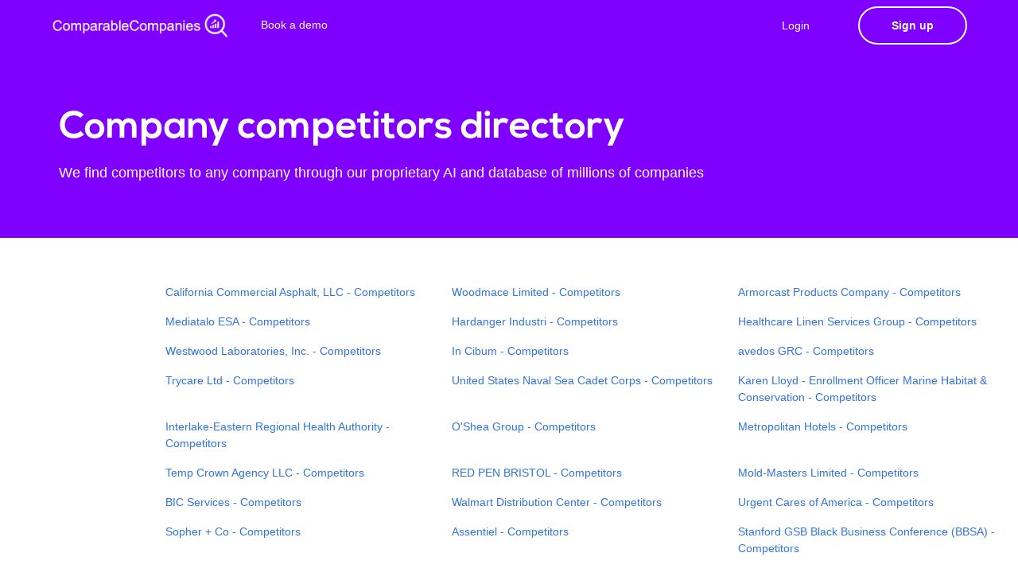

--- FILE ---
content_type: text/html; charset=utf-8
request_url: https://comparable-companies.com/directory/653
body_size: 26680
content:
<!DOCTYPE html>
<html lang="en">
    <head>

        <!-- Required Meta Tags -->
        <meta charset="utf-8">
        <meta name="viewport" content="width=device-width, initial-scale=1, shrink-to-fit=no">
        <meta http-equiv="x-ua-compatible" content="ie=edge">

        <title> Comparable Companies - we help you find companies</title>
        <link rel="icon" type="image/png" href="https://static.comparable-companies.com/img/logos/logo_s_wo_text.png" />

        <!-- linkedin tag -->
<script type="text/javascript">
_linkedin_partner_id = "4361681";
window._linkedin_data_partner_ids = window._linkedin_data_partner_ids || [];
window._linkedin_data_partner_ids.push(_linkedin_partner_id);
</script><script type="text/javascript">
(function(l) {
if (!l){window.lintrk = function(a,b){window.lintrk.q.push([a,b])};
window.lintrk.q=[]}
var s = document.getElementsByTagName("script")[0];
var b = document.createElement("script");
b.type = "text/javascript";b.async = true;
b.src = "https://snap.licdn.com/li.lms-analytics/insight.min.js";
s.parentNode.insertBefore(b, s);})(window.lintrk);
</script>
<noscript>
<img height="1" width="1" style="display:none;" alt="" src="https://px.ads.linkedin.com/collect/?pid=4361681&fmt=gif" />
</noscript>

<!-- Bing tag -->
<script>(function(w,d,t,r,u){var f,n,i;w[u]=w[u]||[],f=function(){var o={ti:"137032777"};o.q=w[u],w[u]=new UET(o),w[u].push("pageLoad")},n=d.createElement(t),n.src=r,n.async=1,n.onload=n.onreadystatechange=function(){var s=this.readyState;s&&s!=="loaded"&&s!=="complete"||(f(),n.onload=n.onreadystatechange=null)},i=d.getElementsByTagName(t)[0],i.parentNode.insertBefore(n,i)})(window,document,"script","//bat.bing.com/bat.js","uetq");</script>

<!-- Global site tag (gtag.js) - Google Analytics -->
<script async src="https://www.googletagmanager.com/gtag/js?id=UA-219562032-1"></script>
<script>
  window.dataLayer = window.dataLayer || [];
  function gtag(){dataLayer.push(arguments);}
  gtag('js', new Date());
  gtag('config', 'UA-219562032-1');
</script>

<!-- Leadfeeder Tag -->
<script> (function(ss,ex){ window.ldfdr=window.ldfdr||function(){(ldfdr._q=ldfdr._q||[]).push([].slice.call(arguments));}; (function(d,s){ fs=d.getElementsByTagName(s)[0]; function ce(src){ var cs=d.createElement(s); cs.src=src; cs.async=1; fs.parentNode.insertBefore(cs,fs); }; ce('https://sc.lfeeder.com/lftracker_v1_'+ss+(ex?'_'+ex:'')+'.js'); })(document,'script'); })('3P1w24dW55B7mY5n'); </script>

<!-- Hotjar Tracking Code for https://comparable-companies.com -->
<script>
    (function(h,o,t,j,a,r){
        h.hj=h.hj||function(){(h.hj.q=h.hj.q||[]).push(arguments)};
        h._hjSettings={hjid:2983242,hjsv:6};
        a=o.getElementsByTagName('head')[0];
        r=o.createElement('script');r.async=1;
        r.src=t+h._hjSettings.hjid+j+h._hjSettings.hjsv;
        a.appendChild(r);
    })(window,document,'https://static.hotjar.com/c/hotjar-','.js?sv=');
</script>

<!-- Start of HubSpot Embed Code -->
  <script type="text/javascript" id="hs-script-loader" async defer src="//js-na1.hs-scripts.com/22057415.js"></script>
<!-- End of HubSpot Embed Code -->
<!-- Google tag (gtag.js) -->
<script async src="https://www.googletagmanager.com/gtag/js?id=G-8466NBSPKR"></script>
<script>
  window.dataLayer = window.dataLayer || [];
  function gtag(){dataLayer.push(arguments);}
  gtag('js', new Date());

  gtag('config', 'G-8466NBSPKR');
</script>
        
        <!--Core CSS -->
        <link rel="stylesheet" href="https://static.comparable-companies.com/assets/css/bulma.css">
        <link rel="stylesheet" href="https://static.comparable-companies.com/assets/css/app.css">
        <link rel="stylesheet" href="https://static.comparable-companies.com/assets/css/core.css">
    </head>
    <body>
        <ul hidden>
            <li id="Subscription_plan"></li>
            <li id="API_KEY"></li>
          </ul>
        <div id="landing-hero" class="hero is-relative is-theme-secondary" style="background:#7F00FF; animation:none">
                        <nav class="navbar navbar-wrapper navbar-fade navbar-light is-transparent">
                <div class="container">
                    <!-- Brand -->
                    <div class="navbar-brand" style="margin-right: 20px;">
                        <a class="navbar-item" href="/">
                            <img class="light-logo" src="https://static.comparable-companies.com/img/logos/CC_logo_white.png" style="height: 35px;max-height: unset;" alt="">
                            <img class="dark-logo" src="https://static.comparable-companies.com/img/logos/CC_logo_colour.png" style="height: 35px;max-height: unset;" alt="">
                        </a>

                    </div>
            
                    <!-- Navbar menu -->
                    <div class="navbar-menu">
                        <!-- Navbar Start -->
                        <div class="navbar-start">
                            <!-- Navbar item --><!--
                            <div class="navbar-item has-dropdown is-hoverable is-hidden-mobile">
                                <a class="navbar-link" style="margin-top: -2px;">
                                    Products
                                </a>
                                <div class="navbar-dropdown is-boxed is-medium">
                                    <a class="navbar-item is-menu" href="/signup">
                                        <i class="material-icons">apps</i>
                                        <span>Web App</span>
                                    </a>
                                    <a class="navbar-item is-menu" href="/plugin">
                                        <i class="material-icons">extension</i>
                                        <span>Chrome Plugin</span>
                                    </a>
                                    
                                </div>
                            </div>
                             Navbar item -->
                            <a class="navbar-item is-slide" href="https://calendly.com/comparable/30min" target="_blank">
                                Book a demo
                            </a>
                            <!-- Navbar item -->
                        </div>
            
                        <!-- Navbar end -->
                        <div class="navbar-end">
                            <!-- Signup button -->
                            <div class="navbar-item">
                                
                                <a id="#signup-btn" href="/login" class="button button-cta accent-btn rounded"  style="margin-right:20px; background: #7F00FF">
                                    Login
                                </a>
                                <a href="/signup" class="button button-signup btn-outlined is-bold btn-align light-btn rounded raised" >Sign up</a>
                                
                            </div>
                        </div>
                    </div>
                </div>
            </nav>
            <!-- Hero caption -->
            <div id="main-hero" class="hero-body ">
                <div class="container">
                    <div class="columns is-vcentered is-tablet-portrait">
                        <!-- Caption -->
                        <div class="column header-caption has-text-left" style="margin-top:30px;margin-bottom:30px">
                            <h1 class="landing-title">
                                Company competitors directory
                            </h1>
                            <h2 class="subtitle is-5 light-text">
                                We find competitors to any company through our proprietary AI and database of millions of companies
                            </h2>
                        </div>
                    </div>
                </div>
            </div>
            <!-- /Hero caption -->
        </div>
        <!-- /Hero and nav -->
        
        <style>
            .directory-table-row {
                width:33%;
            }
            .page-dir-cell {
                padding:4px;
            }
            
            .company-dir-cell {
                padding:8px;
            }
            
        </style>
        
        
        <!-- Content -->
        <div style="margin-left:200px">
        <table style="margin:auto;width:100%;max-width:1300px;margin-top:50px;padding-left:40px">
        
        <tr>
            <th style="width:33%"></th>
            <th style="width:33%"></th>
            <th style="width:33%"></th>
        </tr>
            
                <tr>
                    
                        <td class="company-dir-cell"><a href="https://comparable-companies.com/company/california-commercial-asphalt-llc-competitors-similar-companies">California Commercial Asphalt, LLC - Competitors</a></td>
                    
                        <td class="company-dir-cell"><a href="https://comparable-companies.com/company/woodmace-limited-competitors-similar-companies">Woodmace Limited - Competitors</a></td>
                    
                        <td class="company-dir-cell"><a href="https://comparable-companies.com/company/armorcast-products-company-competitors-similar-companies">Armorcast Products Company - Competitors</a></td>
                    
                </tr>
            
                <tr>
                    
                        <td class="company-dir-cell"><a href="https://comparable-companies.com/company/mediatalo-esa-competitors-similar-companies">Mediatalo ESA - Competitors</a></td>
                    
                        <td class="company-dir-cell"><a href="https://comparable-companies.com/company/hardanger-industri-competitors-similar-companies">Hardanger Industri - Competitors</a></td>
                    
                        <td class="company-dir-cell"><a href="https://comparable-companies.com/company/healthcare-linen-services-group-competitors-similar-companies">Healthcare Linen Services Group - Competitors</a></td>
                    
                </tr>
            
                <tr>
                    
                        <td class="company-dir-cell"><a href="https://comparable-companies.com/company/westwood-laboratories-inc-competitors-similar-companies">Westwood Laboratories, Inc. - Competitors</a></td>
                    
                        <td class="company-dir-cell"><a href="https://comparable-companies.com/company/in-cibum-competitors-similar-companies">In Cibum - Competitors</a></td>
                    
                        <td class="company-dir-cell"><a href="https://comparable-companies.com/company/avedos-grc-competitors-similar-companies">avedos GRC - Competitors</a></td>
                    
                </tr>
            
                <tr>
                    
                        <td class="company-dir-cell"><a href="https://comparable-companies.com/company/trycare-ltd-competitors-similar-companies">Trycare Ltd - Competitors</a></td>
                    
                        <td class="company-dir-cell"><a href="https://comparable-companies.com/company/united-states-naval-sea-cadet-corps-competitors-similar-companies">United States Naval Sea Cadet Corps - Competitors</a></td>
                    
                        <td class="company-dir-cell"><a href="https://comparable-companies.com/company/karen-lloyd---enrollment-officer-marine-habitat--conservation-competitors-similar-companies">Karen Lloyd - Enrollment Officer Marine Habitat &amp; Conservation - Competitors</a></td>
                    
                </tr>
            
                <tr>
                    
                        <td class="company-dir-cell"><a href="https://comparable-companies.com/company/interlake-eastern-regional-health-authority-competitors-similar-companies">Interlake-Eastern Regional Health Authority - Competitors</a></td>
                    
                        <td class="company-dir-cell"><a href="https://comparable-companies.com/company/oshea-group-competitors-similar-companies">O&#39;Shea Group - Competitors</a></td>
                    
                        <td class="company-dir-cell"><a href="https://comparable-companies.com/company/metropolitan-hotels-competitors-similar-companies">Metropolitan Hotels - Competitors</a></td>
                    
                </tr>
            
                <tr>
                    
                        <td class="company-dir-cell"><a href="https://comparable-companies.com/company/temp-crown-agency-llc-competitors-similar-companies">Temp Crown Agency LLC - Competitors</a></td>
                    
                        <td class="company-dir-cell"><a href="https://comparable-companies.com/company/red-pen-bristol-competitors-similar-companies">RED PEN BRISTOL - Competitors</a></td>
                    
                        <td class="company-dir-cell"><a href="https://comparable-companies.com/company/mold-masters-limited-competitors-similar-companies">Mold-Masters Limited - Competitors</a></td>
                    
                </tr>
            
                <tr>
                    
                        <td class="company-dir-cell"><a href="https://comparable-companies.com/company/bic-services-competitors-similar-companies">BIC Services - Competitors</a></td>
                    
                        <td class="company-dir-cell"><a href="https://comparable-companies.com/company/walmart-distribution-center-competitors-similar-companies">Walmart Distribution Center - Competitors</a></td>
                    
                        <td class="company-dir-cell"><a href="https://comparable-companies.com/company/urgent-cares-of-america-competitors-similar-companies">Urgent Cares of America - Competitors</a></td>
                    
                </tr>
            
                <tr>
                    
                        <td class="company-dir-cell"><a href="https://comparable-companies.com/company/sopher--co-competitors-similar-companies">Sopher + Co - Competitors</a></td>
                    
                        <td class="company-dir-cell"><a href="https://comparable-companies.com/company/assentiel-competitors-similar-companies">Assentiel - Competitors</a></td>
                    
                        <td class="company-dir-cell"><a href="https://comparable-companies.com/company/stanford-gsb-black-business-conference-bbsa-competitors-similar-companies">Stanford GSB Black Business Conference (BBSA) - Competitors</a></td>
                    
                </tr>
            
                <tr>
                    
                        <td class="company-dir-cell"><a href="https://comparable-companies.com/company/usd-inc-competitors-similar-companies">USD, Inc. - Competitors</a></td>
                    
                        <td class="company-dir-cell"><a href="https://comparable-companies.com/company/useful-simple-trust-competitors-similar-companies">Useful Simple Trust - Competitors</a></td>
                    
                        <td class="company-dir-cell"><a href="https://comparable-companies.com/company/parochie-sint-jan-de-doper-competitors-similar-companies">Parochie Sint Jan de Doper - Competitors</a></td>
                    
                </tr>
            
                <tr>
                    
                        <td class="company-dir-cell"><a href="https://comparable-companies.com/company/dialaflight-corporate-travel-competitors-similar-companies">DialAFlight Corporate Travel - Competitors</a></td>
                    
                        <td class="company-dir-cell"><a href="https://comparable-companies.com/company/factofrance-competitors-similar-companies">FACTOFRANCE - Competitors</a></td>
                    
                        <td class="company-dir-cell"><a href="https://comparable-companies.com/company/gibbs-landscape-company-competitors-similar-companies">Gibbs Landscape Company - Competitors</a></td>
                    
                </tr>
            
                <tr>
                    
                        <td class="company-dir-cell"><a href="https://comparable-companies.com/company/educa-system-competitors-similar-companies">Educa-system - Competitors</a></td>
                    
                        <td class="company-dir-cell"><a href="https://comparable-companies.com/company/bagwell-holt-smith-pa-competitors-similar-companies">Bagwell Holt Smith P.A. - Competitors</a></td>
                    
                        <td class="company-dir-cell"><a href="https://comparable-companies.com/company/germfree-competitors-similar-companies">Germfree - Competitors</a></td>
                    
                </tr>
            
                <tr>
                    
                        <td class="company-dir-cell"><a href="https://comparable-companies.com/company/a--j-holzzentrum-competitors-similar-companies">A &amp; J Holzzentrum - Competitors</a></td>
                    
                        <td class="company-dir-cell"><a href="https://comparable-companies.com/company/gyro-greek-cafe-competitors-similar-companies">Gyro Greek Cafe - Competitors</a></td>
                    
                        <td class="company-dir-cell"><a href="https://comparable-companies.com/company/brentwood-post-acute-competitors-similar-companies">Brentwood Post-Acute - Competitors</a></td>
                    
                </tr>
            
                <tr>
                    
                        <td class="company-dir-cell"><a href="https://comparable-companies.com/company/datalive-competitors-similar-companies">Datalive - Competitors</a></td>
                    
                        <td class="company-dir-cell"><a href="https://comparable-companies.com/company/world-transload-logistics-llc-competitors-similar-companies">World Transload Logistics LLC - Competitors</a></td>
                    
                        <td class="company-dir-cell"><a href="https://comparable-companies.com/company/cordelia-fire-protection-district-competitors-similar-companies">Cordelia Fire Protection District - Competitors</a></td>
                    
                </tr>
            
                <tr>
                    
                        <td class="company-dir-cell"><a href="https://comparable-companies.com/company/bitcoin-competitors-similar-companies">Bitcoin - Competitors</a></td>
                    
                        <td class="company-dir-cell"><a href="https://comparable-companies.com/company/racv-competitors-similar-companies">RACV - Competitors</a></td>
                    
                        <td class="company-dir-cell"><a href="https://comparable-companies.com/company/philz-coffee-competitors-similar-companies">Philz Coffee - Competitors</a></td>
                    
                </tr>
            
                <tr>
                    
                        <td class="company-dir-cell"><a href="https://comparable-companies.com/company/espressions-bv-competitors-similar-companies">Espressions B.V. - Competitors</a></td>
                    
                        <td class="company-dir-cell"><a href="https://comparable-companies.com/company/thiriet-competitors-similar-companies">Thiriet - Competitors</a></td>
                    
                        <td class="company-dir-cell"><a href="https://comparable-companies.com/company/front-street-shipyard-competitors-similar-companies">Front Street Shipyard - Competitors</a></td>
                    
                </tr>
            
                <tr>
                    
                        <td class="company-dir-cell"><a href="https://comparable-companies.com/company/oshaughnessys-public-house-ltd-competitors-similar-companies">O&#39;SHAUGHNESSY&#39;S PUBLIC HOUSE, LTD. - Competitors</a></td>
                    
                        <td class="company-dir-cell"><a href="https://comparable-companies.com/company/jetta-operating-company-inc-competitors-similar-companies">Jetta Operating Company, Inc. - Competitors</a></td>
                    
                        <td class="company-dir-cell"><a href="https://comparable-companies.com/company/lefever-mattson-property-management-competitors-similar-companies">LeFever Mattson Property Management - Competitors</a></td>
                    
                </tr>
            
                <tr>
                    
                        <td class="company-dir-cell"><a href="https://comparable-companies.com/company/walter--samuels-inc-competitors-similar-companies">Walter &amp; Samuels, Inc. - Competitors</a></td>
                    
                        <td class="company-dir-cell"><a href="https://comparable-companies.com/company/gruppo-borea-competitors-similar-companies">Gruppo Borea - Competitors</a></td>
                    
                        <td class="company-dir-cell"><a href="https://comparable-companies.com/company/meridian-trust-federal-credit-union-competitors-similar-companies">Meridian Trust Federal Credit Union - Competitors</a></td>
                    
                </tr>
            
                <tr>
                    
                        <td class="company-dir-cell"><a href="https://comparable-companies.com/company/schell-industries-bv-competitors-similar-companies">Schell Industries B.V. - Competitors</a></td>
                    
                        <td class="company-dir-cell"><a href="https://comparable-companies.com/company/g--g-noodle-bar-competitors-similar-companies">G &amp; G Noodle Bar - Competitors</a></td>
                    
                        <td class="company-dir-cell"><a href="https://comparable-companies.com/company/promoting-people-competitors-similar-companies">Promoting People - Competitors</a></td>
                    
                </tr>
            
                <tr>
                    
                        <td class="company-dir-cell"><a href="https://comparable-companies.com/company/the-esquire-tavern-competitors-similar-companies">The Esquire Tavern - Competitors</a></td>
                    
                        <td class="company-dir-cell"><a href="https://comparable-companies.com/company/at-transportation-competitors-similar-companies">A/T Transportation - Competitors</a></td>
                    
                        <td class="company-dir-cell"><a href="https://comparable-companies.com/company/locations---hawaii-real-estate-competitors-similar-companies">Locations - Hawaii Real Estate - Competitors</a></td>
                    
                </tr>
            
                <tr>
                    
                        <td class="company-dir-cell"><a href="https://comparable-companies.com/company/xxxldigital--part-of-xxxl-group-competitors-similar-companies">XXXLdigital – Part of XXXL Group - Competitors</a></td>
                    
                        <td class="company-dir-cell"><a href="https://comparable-companies.com/company/john-paul-college-frankston-competitors-similar-companies">John Paul College Frankston - Competitors</a></td>
                    
                        <td class="company-dir-cell"><a href="https://comparable-companies.com/company/viajes-alameda-competitors-similar-companies">Viajes Alameda - Competitors</a></td>
                    
                </tr>
            
                <tr>
                    
                        <td class="company-dir-cell"><a href="https://comparable-companies.com/company/reesink-logistic-solutions-competitors-similar-companies">Reesink Logistic Solutions - Competitors</a></td>
                    
                        <td class="company-dir-cell"><a href="https://comparable-companies.com/company/pletzsch-deiter-juweliere-gmbh-competitors-similar-companies">Pletzsch Deiter Juweliere GmbH - Competitors</a></td>
                    
                        <td class="company-dir-cell"><a href="https://comparable-companies.com/company/cumberland-sheriffs-office-competitors-similar-companies">Cumberland Sheriffs Office - Competitors</a></td>
                    
                </tr>
            
                <tr>
                    
                        <td class="company-dir-cell"><a href="https://comparable-companies.com/company/bai-brands-competitors-similar-companies">Bai Brands - Competitors</a></td>
                    
                        <td class="company-dir-cell"><a href="https://comparable-companies.com/company/klodt-incorporated-competitors-similar-companies">Klodt Incorporated - Competitors</a></td>
                    
                        <td class="company-dir-cell"><a href="https://comparable-companies.com/company/packard-culligan-water-competitors-similar-companies">Packard Culligan Water - Competitors</a></td>
                    
                </tr>
            
                <tr>
                    
                        <td class="company-dir-cell"><a href="https://comparable-companies.com/company/uasg---a-spotless-company-competitors-similar-companies">UASG - A Spotless Company - Competitors</a></td>
                    
                        <td class="company-dir-cell"><a href="https://comparable-companies.com/company/outsourcedsolutions-competitors-similar-companies">OutsourcedSolutions - Competitors</a></td>
                    
                        <td class="company-dir-cell"><a href="https://comparable-companies.com/company/layalinas-restaurant-competitors-similar-companies">Layalinas Restaurant - Competitors</a></td>
                    
                </tr>
            
                <tr>
                    
                        <td class="company-dir-cell"><a href="https://comparable-companies.com/company/infinit-software-solutions-inc-competitors-similar-companies">Infinit Software Solutions, Inc - Competitors</a></td>
                    
                        <td class="company-dir-cell"><a href="https://comparable-companies.com/company/behavior-education-services-team-best-competitors-similar-companies">Behavior Education Services Team (BEST) - Competitors</a></td>
                    
                        <td class="company-dir-cell"><a href="https://comparable-companies.com/company/saving-plumbings-competitors-similar-companies">Saving Plumbings - Competitors</a></td>
                    
                </tr>
            
                <tr>
                    
                        <td class="company-dir-cell"><a href="https://comparable-companies.com/company/rbf-group-international-competitors-similar-companies">RBF Group International - Competitors</a></td>
                    
                        <td class="company-dir-cell"><a href="https://comparable-companies.com/company/strucutral-engineers-association-of-utah---young-member-group-competitors-similar-companies">Strucutral Engineers Association of Utah - Young Member Group - Competitors</a></td>
                    
                        <td class="company-dir-cell"><a href="https://comparable-companies.com/company/charge-competitors-similar-companies">Charge - Competitors</a></td>
                    
                </tr>
            
                <tr>
                    
                        <td class="company-dir-cell"><a href="https://comparable-companies.com/company/teaterlosjen-competitors-similar-companies">Teaterlosjen - Competitors</a></td>
                    
                        <td class="company-dir-cell"><a href="https://comparable-companies.com/company/mib----mechatronics-in-bologna--competitors-similar-companies">MIB 4.0 - Mechatronics in Bologna 4.0 - Competitors</a></td>
                    
                        <td class="company-dir-cell"><a href="https://comparable-companies.com/company/les-contenants-durabac-competitors-similar-companies">Les Contenants Durabac - Competitors</a></td>
                    
                </tr>
            
                <tr>
                    
                        <td class="company-dir-cell"><a href="https://comparable-companies.com/company/gfi-espaa-competitors-similar-companies">Gfi España - Competitors</a></td>
                    
                        <td class="company-dir-cell"><a href="https://comparable-companies.com/company/dignis-competitors-similar-companies">Dignis - Competitors</a></td>
                    
                        <td class="company-dir-cell"><a href="https://comparable-companies.com/company/advanced-analytical---a-part-of-agilent-competitors-similar-companies">Advanced Analytical - A part of Agilent - Competitors</a></td>
                    
                </tr>
            
                <tr>
                    
                        <td class="company-dir-cell"><a href="https://comparable-companies.com/company/ike-competitors-similar-companies">‘ike - Competitors</a></td>
                    
                        <td class="company-dir-cell"><a href="https://comparable-companies.com/company/kaptein---cheese-and-butter-solutions-competitors-similar-companies">Kaptein - Cheese and Butter Solutions - Competitors</a></td>
                    
                        <td class="company-dir-cell"><a href="https://comparable-companies.com/company/volksbank--banca-popolare-dellalto-adige-competitors-similar-companies">Volksbank · Banca Popolare dell’Alto Adige - Competitors</a></td>
                    
                </tr>
            
                <tr>
                    
                        <td class="company-dir-cell"><a href="https://comparable-companies.com/company/fayat-energie-services-grands-projets-competitors-similar-companies">FAYAT ENERGIE SERVICES Grands Projets - Competitors</a></td>
                    
                        <td class="company-dir-cell"><a href="https://comparable-companies.com/company/mme-legal--tax--compliance-competitors-similar-companies">MME Legal | Tax | Compliance - Competitors</a></td>
                    
                        <td class="company-dir-cell"><a href="https://comparable-companies.com/company/cd-specialty-contractors-competitors-similar-companies">CD Specialty Contractors - Competitors</a></td>
                    
                </tr>
            
                <tr>
                    
                        <td class="company-dir-cell"><a href="https://comparable-companies.com/company/robert-slack-llc-competitors-similar-companies">Robert Slack LLC - Competitors</a></td>
                    
                        <td class="company-dir-cell"><a href="https://comparable-companies.com/company/stars-therapy-services-competitors-similar-companies">Stars Therapy Services - Competitors</a></td>
                    
                        <td class="company-dir-cell"><a href="https://comparable-companies.com/company/szertegia-contact-center-competitors-similar-companies">Szertegia Contact Center - Competitors</a></td>
                    
                </tr>
            
                <tr>
                    
                        <td class="company-dir-cell"><a href="https://comparable-companies.com/company/jaguar-land-rover-deutschland-competitors-similar-companies">Jaguar Land Rover Deutschland - Competitors</a></td>
                    
                        <td class="company-dir-cell"><a href="https://comparable-companies.com/company/clipper-group-paris-competitors-similar-companies">Clipper Group (Paris) - Competitors</a></td>
                    
                        <td class="company-dir-cell"><a href="https://comparable-companies.com/company/med-management-inc-competitors-similar-companies">Med Management Inc - Competitors</a></td>
                    
                </tr>
            
                <tr>
                    
                        <td class="company-dir-cell"><a href="https://comparable-companies.com/company/actemium-maintenance-toulouse-competitors-similar-companies">Actemium Maintenance Toulouse - Competitors</a></td>
                    
                        <td class="company-dir-cell"><a href="https://comparable-companies.com/company/lockeed-martin-competitors-similar-companies">Lockeed Martin - Competitors</a></td>
                    
                        <td class="company-dir-cell"><a href="https://comparable-companies.com/company/senior-home-services-competitors-similar-companies">Senior Home Services - Competitors</a></td>
                    
                </tr>
            
                <tr>
                    
                        <td class="company-dir-cell"><a href="https://comparable-companies.com/company/optimy-competitors-similar-companies">Optimy - Competitors</a></td>
                    
                        <td class="company-dir-cell"><a href="https://comparable-companies.com/company/keller-williams-preferred-realty-competitors-similar-companies">Keller Williams Preferred Realty - Competitors</a></td>
                    
                        <td class="company-dir-cell"><a href="https://comparable-companies.com/company/cables-to-go-competitors-similar-companies">Cables To Go - Competitors</a></td>
                    
                </tr>
            
                <tr>
                    
                        <td class="company-dir-cell"><a href="https://comparable-companies.com/company/promitto-competitors-similar-companies">Promitto - Competitors</a></td>
                    
                        <td class="company-dir-cell"><a href="https://comparable-companies.com/company/open-arms-free-clinic-inc-competitors-similar-companies">Open Arms Free Clinic, Inc. - Competitors</a></td>
                    
                        <td class="company-dir-cell"><a href="https://comparable-companies.com/company/cs-strategies-competitors-similar-companies">CS-STRATEGIES - Competitors</a></td>
                    
                </tr>
            
                <tr>
                    
                        <td class="company-dir-cell"><a href="https://comparable-companies.com/company/polaris-industries-inc-competitors-similar-companies">Polaris Industries Inc - Competitors</a></td>
                    
                        <td class="company-dir-cell"><a href="https://comparable-companies.com/company/best-alpine-wellness-hotels-competitors-similar-companies">Best Alpine Wellness Hotels - Competitors</a></td>
                    
                        <td class="company-dir-cell"><a href="https://comparable-companies.com/company/sociedad-espaola-de-documentacin-e-informacin-cientfica-sedic-competitors-similar-companies">Sociedad Española de Documentación e Información Científica (SEDIC) - Competitors</a></td>
                    
                </tr>
            
                <tr>
                    
                        <td class="company-dir-cell"><a href="https://comparable-companies.com/company/leovegas-uk-competitors-similar-companies">LeoVegas UK - Competitors</a></td>
                    
                        <td class="company-dir-cell"><a href="https://comparable-companies.com/company/guts-church-competitors-similar-companies">Guts Church - Competitors</a></td>
                    
                        <td class="company-dir-cell"><a href="https://comparable-companies.com/company/fm-radio-verulam-competitors-similar-companies">92.6FM Radio Verulam - Competitors</a></td>
                    
                </tr>
            
                <tr>
                    
                        <td class="company-dir-cell"><a href="https://comparable-companies.com/company/ghost-cult-magazine-competitors-similar-companies">Ghost Cult Magazine - Competitors</a></td>
                    
                        <td class="company-dir-cell"><a href="https://comparable-companies.com/company/kahn-design-ltd-competitors-similar-companies">Kahn Design Ltd - Competitors</a></td>
                    
                        <td class="company-dir-cell"><a href="https://comparable-companies.com/company/red-bay-hospital-competitors-similar-companies">RED BAY HOSPITAL - Competitors</a></td>
                    
                </tr>
            
                <tr>
                    
                        <td class="company-dir-cell"><a href="https://comparable-companies.com/company/space-launch-delta--competitors-similar-companies">Space Launch Delta 45 - Competitors</a></td>
                    
                        <td class="company-dir-cell"><a href="https://comparable-companies.com/company/european-finance-forum-competitors-similar-companies">European Finance Forum - Competitors</a></td>
                    
                        <td class="company-dir-cell"><a href="https://comparable-companies.com/company/retouch--retouch-tm-competitors-similar-companies">Retouch &amp; Retouch tm - Competitors</a></td>
                    
                </tr>
            
                <tr>
                    
                        <td class="company-dir-cell"><a href="https://comparable-companies.com/company/telogis-a-verizon-company-competitors-similar-companies">Telogis, A Verizon Company - Competitors</a></td>
                    
                        <td class="company-dir-cell"><a href="https://comparable-companies.com/company/kerangjangrs-competitors-similar-companies">kerangjangrs - Competitors</a></td>
                    
                        <td class="company-dir-cell"><a href="https://comparable-companies.com/company/grupo-de-blas-recuperaciones-competitors-similar-companies">Grupo De Blas Recuperaciones - Competitors</a></td>
                    
                </tr>
            
                <tr>
                    
                        <td class="company-dir-cell"><a href="https://comparable-companies.com/company/waukegan-public-schools-competitors-similar-companies">Waukegan Public Schools - Competitors</a></td>
                    
                        <td class="company-dir-cell"><a href="https://comparable-companies.com/company/secauto-srl-competitors-similar-companies">SECAUTO S.r.l. - Competitors</a></td>
                    
                        <td class="company-dir-cell"><a href="https://comparable-companies.com/company/le-tronc-de-lorphelin-competitors-similar-companies">LE TRONC DE L&#39;ORPHELIN - Competitors</a></td>
                    
                </tr>
            
                <tr>
                    
                        <td class="company-dir-cell"><a href="https://comparable-companies.com/company/mri-integrated-solutions-competitors-similar-companies">MRI Integrated Solutions - Competitors</a></td>
                    
                        <td class="company-dir-cell"><a href="https://comparable-companies.com/company/freedompay-competitors-similar-companies">FreedomPay - Competitors</a></td>
                    
                        <td class="company-dir-cell"><a href="https://comparable-companies.com/company/uw-madison-undergraduate-statistics-club-competitors-similar-companies">UW-Madison Undergraduate Statistics Club - Competitors</a></td>
                    
                </tr>
            
                <tr>
                    
                        <td class="company-dir-cell"><a href="https://comparable-companies.com/company/woodlands-country-club-competitors-similar-companies">Woodlands Country Club - Competitors</a></td>
                    
                        <td class="company-dir-cell"><a href="https://comparable-companies.com/company/va-global-connect-llc-competitors-similar-companies">VA Global Connect LLC - Competitors</a></td>
                    
                        <td class="company-dir-cell"><a href="https://comparable-companies.com/company/werner-koch-maschinentechnik-gmbh-competitors-similar-companies">Werner Koch Maschinentechnik GmbH - Competitors</a></td>
                    
                </tr>
            
                <tr>
                    
                        <td class="company-dir-cell"><a href="https://comparable-companies.com/company/rohrich-cadillac-inc-competitors-similar-companies">Rohrich Cadillac, Inc. - Competitors</a></td>
                    
                        <td class="company-dir-cell"><a href="https://comparable-companies.com/company/mgas-competitors-similar-companies">MGAS - Competitors</a></td>
                    
                        <td class="company-dir-cell"><a href="https://comparable-companies.com/company/volksbank-niedersterreich-ag-competitors-similar-companies">Volksbank Niederösterreich AG - Competitors</a></td>
                    
                </tr>
            
                <tr>
                    
                        <td class="company-dir-cell"><a href="https://comparable-companies.com/company/holos-change-competitors-similar-companies">Holos Change - Competitors</a></td>
                    
                        <td class="company-dir-cell"><a href="https://comparable-companies.com/company/mephisto-usa-competitors-similar-companies">Mephisto USA - Competitors</a></td>
                    
                        <td class="company-dir-cell"><a href="https://comparable-companies.com/company/kaj-munk-college-competitors-similar-companies">Kaj Munk College - Competitors</a></td>
                    
                </tr>
            
                <tr>
                    
                        <td class="company-dir-cell"><a href="https://comparable-companies.com/company/care-business-associate-training-competitors-similar-companies">Care Business Associate Training - Competitors</a></td>
                    
                        <td class="company-dir-cell"><a href="https://comparable-companies.com/company/calatayud-carnicas-avicolas-competitors-similar-companies">Calatayud Carnicas Avicolas - Competitors</a></td>
                    
                        <td class="company-dir-cell"><a href="https://comparable-companies.com/company/beaconhills-golf-club-competitors-similar-companies">Beaconhills Golf Club - Competitors</a></td>
                    
                </tr>
            
                <tr>
                    
                        <td class="company-dir-cell"><a href="https://comparable-companies.com/company/new-york-auto-museum-competitors-similar-companies">New York Auto Museum - Competitors</a></td>
                    
                        <td class="company-dir-cell"><a href="https://comparable-companies.com/company/satcon-technology-corporation-competitors-similar-companies">Satcon Technology Corporation - Competitors</a></td>
                    
                        <td class="company-dir-cell"><a href="https://comparable-companies.com/company/san-ramon-valley-unified-school-district-competitors-similar-companies">San Ramon Valley Unified School District - Competitors</a></td>
                    
                </tr>
            
                <tr>
                    
                        <td class="company-dir-cell"><a href="https://comparable-companies.com/company/frisk-pust-botilbud-competitors-similar-companies">Frisk-Pust Botilbud - Competitors</a></td>
                    
                        <td class="company-dir-cell"><a href="https://comparable-companies.com/company/easygrouper-competitors-similar-companies">EasyGrouper - Competitors</a></td>
                    
                        <td class="company-dir-cell"><a href="https://comparable-companies.com/company/theo-klein-gmbh-competitors-similar-companies">Theo Klein GmbH - Competitors</a></td>
                    
                </tr>
            
                <tr>
                    
                        <td class="company-dir-cell"><a href="https://comparable-companies.com/company/snoug---swiss-notes-user-group-competitors-similar-companies">SNoUG - Swiss Notes User Group - Competitors</a></td>
                    
                        <td class="company-dir-cell"><a href="https://comparable-companies.com/company/norpac-controls-competitors-similar-companies">Norpac Controls - Competitors</a></td>
                    
                        <td class="company-dir-cell"><a href="https://comparable-companies.com/company/vogel-druck-und-medienservice-gmbh---a-bertelsmann-printing-group-company-competitors-similar-companies">Vogel Druck und Medienservice GmbH - a Bertelsmann Printing Group company - Competitors</a></td>
                    
                </tr>
            
                <tr>
                    
                        <td class="company-dir-cell"><a href="https://comparable-companies.com/company/gruppo-industriale-undo-competitors-similar-companies">Gruppo Industriale Undo - Competitors</a></td>
                    
                        <td class="company-dir-cell"><a href="https://comparable-companies.com/company/cr-legal-team-competitors-similar-companies">CR Legal Team - Competitors</a></td>
                    
                        <td class="company-dir-cell"><a href="https://comparable-companies.com/company/electronic-products-recycling-association-epra-competitors-similar-companies">Electronic Products Recycling Association (EPRA) - Competitors</a></td>
                    
                </tr>
            
                <tr>
                    
                        <td class="company-dir-cell"><a href="https://comparable-companies.com/company/alonovus-corp-competitors-similar-companies">AloNovus Corp. - Competitors</a></td>
                    
                        <td class="company-dir-cell"><a href="https://comparable-companies.com/company/hotel-belvedere-locarno-competitors-similar-companies">Hotel Belvedere Locarno - Competitors</a></td>
                    
                        <td class="company-dir-cell"><a href="https://comparable-companies.com/company/peter-behrens-school-of-arts-duesseldorf-hs-dsseldorf-competitors-similar-companies">Peter Behrens School of Arts Duesseldorf. HS Düsseldorf - Competitors</a></td>
                    
                </tr>
            
                <tr>
                    
                        <td class="company-dir-cell"><a href="https://comparable-companies.com/company/aids-resource-center-of-wisconsin-competitors-similar-companies">AIDS Resource Center of Wisconsin - Competitors</a></td>
                    
                        <td class="company-dir-cell"><a href="https://comparable-companies.com/company/umanis-competitors-similar-companies">Umanis - Competitors</a></td>
                    
                        <td class="company-dir-cell"><a href="https://comparable-companies.com/company/the-center-for-cancer-and-blood-disorders-competitors-similar-companies">The Center for Cancer and Blood Disorders - Competitors</a></td>
                    
                </tr>
            
                <tr>
                    
                        <td class="company-dir-cell"><a href="https://comparable-companies.com/company/entre-parenthese-competitors-similar-companies">ENTRE PARENTHESE - Competitors</a></td>
                    
                        <td class="company-dir-cell"><a href="https://comparable-companies.com/company/paul-rogers-coldwell-banker-schmitt-competitors-similar-companies">Paul Rogers Coldwell Banker Schmitt - Competitors</a></td>
                    
                        <td class="company-dir-cell"><a href="https://comparable-companies.com/company/smartgroup-corporation-competitors-similar-companies">Smartgroup Corporation - Competitors</a></td>
                    
                </tr>
            
                <tr>
                    
                        <td class="company-dir-cell"><a href="https://comparable-companies.com/company/real-world-studios-competitors-similar-companies">Real World Studios - Competitors</a></td>
                    
                        <td class="company-dir-cell"><a href="https://comparable-companies.com/company/ucsf-ms-healthcare-administration--interprofessional-leadership-competitors-similar-companies">UCSF MS-Healthcare Administration &amp; Interprofessional Leadership - Competitors</a></td>
                    
                        <td class="company-dir-cell"><a href="https://comparable-companies.com/company/perry-johnson-registrars-inc-competitors-similar-companies">Perry Johnson Registrars, Inc. - Competitors</a></td>
                    
                </tr>
            
                <tr>
                    
                        <td class="company-dir-cell"><a href="https://comparable-companies.com/company/silikomart-srl-competitors-similar-companies">Silikomart S.r.l - Competitors</a></td>
                    
                        <td class="company-dir-cell"><a href="https://comparable-companies.com/company/talk-fusion-africa-competitors-similar-companies">Talk Fusion Africa - Competitors</a></td>
                    
                        <td class="company-dir-cell"><a href="https://comparable-companies.com/company/hassan-holdings-competitors-similar-companies">Hassan Holdings - Competitors</a></td>
                    
                </tr>
            
                <tr>
                    
                        <td class="company-dir-cell"><a href="https://comparable-companies.com/company/projectline-competitors-similar-companies">Projectline - Competitors</a></td>
                    
                        <td class="company-dir-cell"><a href="https://comparable-companies.com/company/sietsema-farms-competitors-similar-companies">Sietsema Farms - Competitors</a></td>
                    
                        <td class="company-dir-cell"><a href="https://comparable-companies.com/company/emagine-consulting-competitors-similar-companies">emagine Consulting - Competitors</a></td>
                    
                </tr>
            
                <tr>
                    
                        <td class="company-dir-cell"><a href="https://comparable-companies.com/company/macfab-manufacturing-inc-competitors-similar-companies">MACFAB Manufacturing Inc. - Competitors</a></td>
                    
                        <td class="company-dir-cell"><a href="https://comparable-companies.com/company/burger-bach-competitors-similar-companies">Burger Bach - Competitors</a></td>
                    
                        <td class="company-dir-cell"><a href="https://comparable-companies.com/company/pre-physician-assistant-club-at-ucla-competitors-similar-companies">Pre-Physician Assistant Club at UCLA - Competitors</a></td>
                    
                </tr>
            
                <tr>
                    
                        <td class="company-dir-cell"><a href="https://comparable-companies.com/company/seven-limited-competitors-similar-companies">40SEVEN Limited - Competitors</a></td>
                    
                        <td class="company-dir-cell"><a href="https://comparable-companies.com/company/technosys-inc-competitors-similar-companies">Technosys Inc - Competitors</a></td>
                    
                        <td class="company-dir-cell"><a href="https://comparable-companies.com/company/snap-on-benelux-competitors-similar-companies">Snap-on Benelux - Competitors</a></td>
                    
                </tr>
            
                <tr>
                    
                        <td class="company-dir-cell"><a href="https://comparable-companies.com/company/simon-home-competitors-similar-companies">Simon Home - Competitors</a></td>
                    
                        <td class="company-dir-cell"><a href="https://comparable-companies.com/company/via-part-of-the-wavenet-group-competitors-similar-companies">VIA, part of the Wavenet Group - Competitors</a></td>
                    
                        <td class="company-dir-cell"><a href="https://comparable-companies.com/company/gtl-europe-bv-competitors-similar-companies">GTL-Europe B.V. - Competitors</a></td>
                    
                </tr>
            
                <tr>
                    
                        <td class="company-dir-cell"><a href="https://comparable-companies.com/company/web-brokerage-social-network-competitors-similar-companies">Web Brokerage Social Network - Competitors</a></td>
                    
                        <td class="company-dir-cell"><a href="https://comparable-companies.com/company/americansterlinguniversity-competitors-similar-companies">AmericanSterlingUniversity - Competitors</a></td>
                    
                        <td class="company-dir-cell"><a href="https://comparable-companies.com/company/spotsee-competitors-similar-companies">SpotSee - Competitors</a></td>
                    
                </tr>
            
                <tr>
                    
                        <td class="company-dir-cell"><a href="https://comparable-companies.com/company/gordian-competitors-similar-companies">Gordian - Competitors</a></td>
                    
                        <td class="company-dir-cell"><a href="https://comparable-companies.com/company/poa-online-competitors-similar-companies">POA Online - Competitors</a></td>
                    
                        <td class="company-dir-cell"><a href="https://comparable-companies.com/company/fat-zebra-competitors-similar-companies">Fat Zebra - Competitors</a></td>
                    
                </tr>
            
                <tr>
                    
                        <td class="company-dir-cell"><a href="https://comparable-companies.com/company/center-source-inc-competitors-similar-companies">Center Source, Inc. - Competitors</a></td>
                    
                        <td class="company-dir-cell"><a href="https://comparable-companies.com/company/pantoja-grupo-logstico-competitors-similar-companies">PANTOJA Grupo Logístico - Competitors</a></td>
                    
                        <td class="company-dir-cell"><a href="https://comparable-companies.com/company/webuycarscom-competitors-similar-companies">WeBuyCars.com - Competitors</a></td>
                    
                </tr>
            
                <tr>
                    
                        <td class="company-dir-cell"><a href="https://comparable-companies.com/company/cpa-online-competitors-similar-companies">CPA Online - Competitors</a></td>
                    
                        <td class="company-dir-cell"><a href="https://comparable-companies.com/company/tekis-ab-competitors-similar-companies">Tekis AB - Competitors</a></td>
                    
                        <td class="company-dir-cell"><a href="https://comparable-companies.com/company/cost-engineering-competitors-similar-companies">Cost Engineering - Competitors</a></td>
                    
                </tr>
            
                <tr>
                    
                        <td class="company-dir-cell"><a href="https://comparable-companies.com/company/tw-tire-inc-competitors-similar-companies">T&amp;W Tire Inc. - Competitors</a></td>
                    
                        <td class="company-dir-cell"><a href="https://comparable-companies.com/company/kenick-competitors-similar-companies">Kenick - Competitors</a></td>
                    
                        <td class="company-dir-cell"><a href="https://comparable-companies.com/company/eriks-bike-shop-inc-competitors-similar-companies">Erik&#39;s Bike Shop, Inc. - Competitors</a></td>
                    
                </tr>
            
                <tr>
                    
                        <td class="company-dir-cell"><a href="https://comparable-companies.com/company/kodiak-gas-services-llc-competitors-similar-companies">Kodiak Gas Services, LLC - Competitors</a></td>
                    
                        <td class="company-dir-cell"><a href="https://comparable-companies.com/company/tde-pronova-competitors-similar-companies">tde proNova - Competitors</a></td>
                    
                        <td class="company-dir-cell"><a href="https://comparable-companies.com/company/wrbb-fm-competitors-similar-companies">WRBB 104.9FM - Competitors</a></td>
                    
                </tr>
            
                <tr>
                    
                        <td class="company-dir-cell"><a href="https://comparable-companies.com/company/provident-state-bank-competitors-similar-companies">Provident State Bank - Competitors</a></td>
                    
                        <td class="company-dir-cell"><a href="https://comparable-companies.com/company/christof-fischer-gmbh-competitors-similar-companies">Christof Fischer GmbH - Competitors</a></td>
                    
                        <td class="company-dir-cell"><a href="https://comparable-companies.com/company/disinvirus-competitors-similar-companies">DISINVIRUS - Competitors</a></td>
                    
                </tr>
            
                <tr>
                    
                        <td class="company-dir-cell"><a href="https://comparable-companies.com/company/coldwell-banker-portugal-competitors-similar-companies">Coldwell Banker Portugal - Competitors</a></td>
                    
                        <td class="company-dir-cell"><a href="https://comparable-companies.com/company/liberty-national---hanson-agencies-competitors-similar-companies">Liberty National - Hanson Agencies - Competitors</a></td>
                    
                        <td class="company-dir-cell"><a href="https://comparable-companies.com/company/advenis-competitors-similar-companies">Advenis - Competitors</a></td>
                    
                </tr>
            
                <tr>
                    
                        <td class="company-dir-cell"><a href="https://comparable-companies.com/company/tko-hospitality-llc-competitors-similar-companies">TKo Hospitality, LLC - Competitors</a></td>
                    
                        <td class="company-dir-cell"><a href="https://comparable-companies.com/company/core-business-solutions-inc-competitors-similar-companies">Core Business Solutions Inc - Competitors</a></td>
                    
                        <td class="company-dir-cell"><a href="https://comparable-companies.com/company/attico-floors-and-walls-competitors-similar-companies">ATTICO Floors and Walls - Competitors</a></td>
                    
                </tr>
            
                <tr>
                    
                        <td class="company-dir-cell"><a href="https://comparable-companies.com/company/grupo-inerzia-competitors-similar-companies">Grupo Inerzia - Competitors</a></td>
                    
                        <td class="company-dir-cell"><a href="https://comparable-companies.com/company/vuc-storstrm-competitors-similar-companies">VUC Storstrøm - Competitors</a></td>
                    
                        <td class="company-dir-cell"><a href="https://comparable-companies.com/company/hacker-l-bo-phi-competitors-similar-companies">Hacker Lê Bảo Phi - Competitors</a></td>
                    
                </tr>
            
                <tr>
                    
                        <td class="company-dir-cell"><a href="https://comparable-companies.com/company/imaging-solutions-and-services-inc-competitors-similar-companies">Imaging Solutions and Services, Inc. - Competitors</a></td>
                    
                        <td class="company-dir-cell"><a href="https://comparable-companies.com/company/dancik-international-ltd-competitors-similar-companies">Dancik International, Ltd. - Competitors</a></td>
                    
                        <td class="company-dir-cell"><a href="https://comparable-companies.com/company/phillips-corporation-competitors-similar-companies">Phillips Corporation - Competitors</a></td>
                    
                </tr>
            
                <tr>
                    
                        <td class="company-dir-cell"><a href="https://comparable-companies.com/company/north-american-interactive-competitors-similar-companies">North American Interactive - Competitors</a></td>
                    
                        <td class="company-dir-cell"><a href="https://comparable-companies.com/company/amplitel-competitors-similar-companies">Amplitel - Competitors</a></td>
                    
                        <td class="company-dir-cell"><a href="https://comparable-companies.com/company/ticom-geomatics-competitors-similar-companies">Ticom Geomatics - Competitors</a></td>
                    
                </tr>
            
                <tr>
                    
                        <td class="company-dir-cell"><a href="https://comparable-companies.com/company/baker-materials-competitors-similar-companies">Baker Materials - Competitors</a></td>
                    
                        <td class="company-dir-cell"><a href="https://comparable-companies.com/company/les-vtements-prestigio-inc-competitors-similar-companies">Les Vêtements Prestigio Inc. - Competitors</a></td>
                    
                        <td class="company-dir-cell"><a href="https://comparable-companies.com/company/groupe-igs-higher-education-group-competitors-similar-companies">GROUPE IGS, Higher Education Group - Competitors</a></td>
                    
                </tr>
            
                <tr>
                    
                        <td class="company-dir-cell"><a href="https://comparable-companies.com/company/agence-axa-sainte-luce-competitors-similar-companies">Agence AXA Sainte-Luce - Competitors</a></td>
                    
                        <td class="company-dir-cell"><a href="https://comparable-companies.com/company/blume-tv-competitors-similar-companies">Blume TV - Competitors</a></td>
                    
                        <td class="company-dir-cell"><a href="https://comparable-companies.com/company/longman-cheese-sales-limited-competitors-similar-companies">LONGMAN CHEESE SALES LIMITED - Competitors</a></td>
                    
                </tr>
            
                <tr>
                    
                        <td class="company-dir-cell"><a href="https://comparable-companies.com/company/grand-traverse-economic-development-gted-competitors-similar-companies">Grand Traverse Economic Development (GTED) - Competitors</a></td>
                    
                        <td class="company-dir-cell"><a href="https://comparable-companies.com/company/ser-hotel-antibes-competitors-similar-companies">SER-HOTEL Antibes - Competitors</a></td>
                    
                        <td class="company-dir-cell"><a href="https://comparable-companies.com/company/housing-international-competitors-similar-companies">Housing International - Competitors</a></td>
                    
                </tr>
            
                <tr>
                    
                        <td class="company-dir-cell"><a href="https://comparable-companies.com/company/blue-heron-research-partners-competitors-similar-companies">Blue Heron Research Partners - Competitors</a></td>
                    
                        <td class="company-dir-cell"><a href="https://comparable-companies.com/company/auto-mall-inc-competitors-similar-companies">Auto Mall Inc - Competitors</a></td>
                    
                        <td class="company-dir-cell"><a href="https://comparable-companies.com/company/c-g-flooring-systems-limited-competitors-similar-companies">C G Flooring Systems Limited - Competitors</a></td>
                    
                </tr>
            
                <tr>
                    
                        <td class="company-dir-cell"><a href="https://comparable-companies.com/company/unifactor-corp-competitors-similar-companies">Unifactor Corp. - Competitors</a></td>
                    
                        <td class="company-dir-cell"><a href="https://comparable-companies.com/company/awardco-competitors-similar-companies">Awardco - Competitors</a></td>
                    
                        <td class="company-dir-cell"><a href="https://comparable-companies.com/company/pti-competitors-similar-companies">PTI - Competitors</a></td>
                    
                </tr>
            
                <tr>
                    
                        <td class="company-dir-cell"><a href="https://comparable-companies.com/company/provident-competitors-similar-companies">Provident10 - Competitors</a></td>
                    
                        <td class="company-dir-cell"><a href="https://comparable-companies.com/company/idea-consultants-as-competitors-similar-companies">IDEA Consultants AS - Competitors</a></td>
                    
                        <td class="company-dir-cell"><a href="https://comparable-companies.com/company/asfl-svbl--association-suisse-pour-la-formation-professionnelle-en-logistique-competitors-similar-companies">ASFL SVBL – Association Suisse pour la formation professionnelle en logistique - Competitors</a></td>
                    
                </tr>
            
                <tr>
                    
                        <td class="company-dir-cell"><a href="https://comparable-companies.com/company/bristol-beacon-competitors-similar-companies">Bristol Beacon - Competitors</a></td>
                    
                        <td class="company-dir-cell"><a href="https://comparable-companies.com/company/smedts-bedrijfshallen-competitors-similar-companies">Smedts bedrijfshallen - Competitors</a></td>
                    
                        <td class="company-dir-cell"><a href="https://comparable-companies.com/company/contract-furniture-manufacturing-competitors-similar-companies">Contract Furniture Manufacturing - Competitors</a></td>
                    
                </tr>
            
                <tr>
                    
                        <td class="company-dir-cell"><a href="https://comparable-companies.com/company/read-matthews-international-competitors-similar-companies">Read Matthews International - Competitors</a></td>
                    
                        <td class="company-dir-cell"><a href="https://comparable-companies.com/company/herrmann-ultrasonics-competitors-similar-companies">Herrmann Ultrasonics - Competitors</a></td>
                    
                        <td class="company-dir-cell"><a href="https://comparable-companies.com/company/trilogy-federal-competitors-similar-companies">Trilogy Federal - Competitors</a></td>
                    
                </tr>
            
                <tr>
                    
                        <td class="company-dir-cell"><a href="https://comparable-companies.com/company/marselisborg--center-for-udvikling-kompetence--viden-competitors-similar-companies">Marselisborg – Center for Udvikling, Kompetence &amp; Viden - Competitors</a></td>
                    
                        <td class="company-dir-cell"><a href="https://comparable-companies.com/company/alliance-personnel-inc-competitors-similar-companies">Alliance Personnel Inc - Competitors</a></td>
                    
                        <td class="company-dir-cell"><a href="https://comparable-companies.com/company/the-interactive-team-competitors-similar-companies">The Interactive Team - Competitors</a></td>
                    
                </tr>
            
                <tr>
                    
                        <td class="company-dir-cell"><a href="https://comparable-companies.com/company/groupe-mecanitec-competitors-similar-companies">Groupe Mecanitec - Competitors</a></td>
                    
                        <td class="company-dir-cell"><a href="https://comparable-companies.com/company/phoenix-design-competitors-similar-companies">Phoenix Design - Competitors</a></td>
                    
                        <td class="company-dir-cell"><a href="https://comparable-companies.com/company/confede-espaa-competitors-similar-companies">CONFEDE España - Competitors</a></td>
                    
                </tr>
            
                <tr>
                    
                        <td class="company-dir-cell"><a href="https://comparable-companies.com/company/dnc-career-consulting-competitors-similar-companies">DNC Career Consulting - Competitors</a></td>
                    
                        <td class="company-dir-cell"><a href="https://comparable-companies.com/company/duncan-solutions---australia-competitors-similar-companies">Duncan Solutions - Australia - Competitors</a></td>
                    
                        <td class="company-dir-cell"><a href="https://comparable-companies.com/company/esb-energy-competitors-similar-companies">ESB Energy - Competitors</a></td>
                    
                </tr>
            
                <tr>
                    
                        <td class="company-dir-cell"><a href="https://comparable-companies.com/company/leros-point-to-point-competitors-similar-companies">Leros Point to Point - Competitors</a></td>
                    
                        <td class="company-dir-cell"><a href="https://comparable-companies.com/company/global-engagement-summit-competitors-similar-companies">Global Engagement Summit - Competitors</a></td>
                    
                        <td class="company-dir-cell"><a href="https://comparable-companies.com/company/kickininn-australia-competitors-similar-companies">Kickin&#39;Inn Australia - Competitors</a></td>
                    
                </tr>
            
                <tr>
                    
                        <td class="company-dir-cell"><a href="https://comparable-companies.com/company/bullhead-city-elementary-school-district-competitors-similar-companies">Bullhead City Elementary School District - Competitors</a></td>
                    
                        <td class="company-dir-cell"><a href="https://comparable-companies.com/company/university-of-pittsburgh---school-of-information-sciences-competitors-similar-companies">University of Pittsburgh - School of Information Sciences - Competitors</a></td>
                    
                        <td class="company-dir-cell"><a href="https://comparable-companies.com/company/inspiration-teaching-school-hub-competitors-similar-companies">Inspiration Teaching School Hub - Competitors</a></td>
                    
                </tr>
            
                <tr>
                    
                        <td class="company-dir-cell"><a href="https://comparable-companies.com/company/trs-transportkoeling-bv-competitors-similar-companies">TRS Transportkoeling B.V. - Competitors</a></td>
                    
                        <td class="company-dir-cell"><a href="https://comparable-companies.com/company/imt-srl-competitors-similar-companies">IMT SRL - Competitors</a></td>
                    
                        <td class="company-dir-cell"><a href="https://comparable-companies.com/company/novotel-edinburgh-centre-competitors-similar-companies">Novotel Edinburgh Centre - Competitors</a></td>
                    
                </tr>
            
                <tr>
                    
                        <td class="company-dir-cell"><a href="https://comparable-companies.com/company/ldl-group-competitors-similar-companies">LDL Group - Competitors</a></td>
                    
                        <td class="company-dir-cell"><a href="https://comparable-companies.com/company/the-trybe-competitors-similar-companies">The Trybe - Competitors</a></td>
                    
                        <td class="company-dir-cell"><a href="https://comparable-companies.com/company/palamerican-security-competitors-similar-companies">PalAmerican Security - Competitors</a></td>
                    
                </tr>
            
                <tr>
                    
                        <td class="company-dir-cell"><a href="https://comparable-companies.com/company/livisto-italia-industria-farmaceutica-animale-competitors-similar-companies">LIVISTO ITALIA Industria Farmaceutica Animale - Competitors</a></td>
                    
                        <td class="company-dir-cell"><a href="https://comparable-companies.com/company/medical-administrative-associates-llc-competitors-similar-companies">Medical Administrative Associates, L.L.C. - Competitors</a></td>
                    
                        <td class="company-dir-cell"><a href="https://comparable-companies.com/company/voucher-express-competitors-similar-companies">Voucher Express - Competitors</a></td>
                    
                </tr>
            
                <tr>
                    
                        <td class="company-dir-cell"><a href="https://comparable-companies.com/company/zailab-competitors-similar-companies">Zailab - Competitors</a></td>
                    
                        <td class="company-dir-cell"><a href="https://comparable-companies.com/company/alphartis-se-competitors-similar-companies">Alphartis SE - Competitors</a></td>
                    
                        <td class="company-dir-cell"><a href="https://comparable-companies.com/company/business-scholars---university-of-utah-competitors-similar-companies">Business Scholars - University of Utah - Competitors</a></td>
                    
                </tr>
            
                <tr>
                    
                        <td class="company-dir-cell"><a href="https://comparable-companies.com/company/wealth-strategies-financial-group-competitors-similar-companies">Wealth Strategies Financial Group - Competitors</a></td>
                    
                        <td class="company-dir-cell"><a href="https://comparable-companies.com/company/missy-alessia-competitors-similar-companies">Missy Alessia - Competitors</a></td>
                    
                        <td class="company-dir-cell"><a href="https://comparable-companies.com/company/success-resources-america-competitors-similar-companies">Success Resources America - Competitors</a></td>
                    
                </tr>
            
                <tr>
                    
                        <td class="company-dir-cell"><a href="https://comparable-companies.com/company/the-habitat-company-competitors-similar-companies">The Habitat Company - Competitors</a></td>
                    
                        <td class="company-dir-cell"><a href="https://comparable-companies.com/company/jrl-group-ltd-competitors-similar-companies">JRL Group Ltd - Competitors</a></td>
                    
                        <td class="company-dir-cell"><a href="https://comparable-companies.com/company/comfleet-inc-competitors-similar-companies">Comfleet Inc - Competitors</a></td>
                    
                </tr>
            
                <tr>
                    
                        <td class="company-dir-cell"><a href="https://comparable-companies.com/company/enersys-competitors-similar-companies">EnerSys - Competitors</a></td>
                    
                        <td class="company-dir-cell"><a href="https://comparable-companies.com/company/lynco-energy-services-ltd-competitors-similar-companies">Lynco Energy Services Ltd. - Competitors</a></td>
                    
                        <td class="company-dir-cell"><a href="https://comparable-companies.com/company/the-outdoor-connection-inc-competitors-similar-companies">The Outdoor Connection, Inc. - Competitors</a></td>
                    
                </tr>
            
                <tr>
                    
                        <td class="company-dir-cell"><a href="https://comparable-companies.com/company/actimage-competitors-similar-companies">Actimage - Competitors</a></td>
                    
                        <td class="company-dir-cell"><a href="https://comparable-companies.com/company/campus-of-international-excellence-triangular-e--competitors-similar-companies">Campus of International Excellence Triangular E 3 - Competitors</a></td>
                    
                        <td class="company-dir-cell"><a href="https://comparable-companies.com/company/shaham---the-israeli-actors-guild-competitors-similar-companies">Shaham - The Israeli Actors Guild - Competitors</a></td>
                    
                </tr>
            
                <tr>
                    
                        <td class="company-dir-cell"><a href="https://comparable-companies.com/company/snasub-fsu-competitors-similar-companies">SNASUB-FSU - Competitors</a></td>
                    
                        <td class="company-dir-cell"><a href="https://comparable-companies.com/company/the-bella-vita-a-beautiful-life-psychology-group-competitors-similar-companies">The Bella Vita, A Beautiful Life Psychology Group - Competitors</a></td>
                    
                        <td class="company-dir-cell"><a href="https://comparable-companies.com/company/flavor-palette-competitors-similar-companies">Flavor Palette - Competitors</a></td>
                    
                </tr>
            
                <tr>
                    
                        <td class="company-dir-cell"><a href="https://comparable-companies.com/company/nheri-designsafe-competitors-similar-companies">NHERI DesignSafe - Competitors</a></td>
                    
                        <td class="company-dir-cell"><a href="https://comparable-companies.com/company/the-inn-at-harbor-shores-competitors-similar-companies">The Inn at Harbor Shores - Competitors</a></td>
                    
                        <td class="company-dir-cell"><a href="https://comparable-companies.com/company/initial-premium-scenting---fragranze-grandi-ambienti-competitors-similar-companies">Initial Premium Scenting - Fragranze Grandi Ambienti - Competitors</a></td>
                    
                </tr>
            
                <tr>
                    
                        <td class="company-dir-cell"><a href="https://comparable-companies.com/company/estb-gmbh-competitors-similar-companies">ESTB GmbH - Competitors</a></td>
                    
                        <td class="company-dir-cell"><a href="https://comparable-companies.com/company/digitangle-consulting-competitors-similar-companies">Digitangle Consulting - Competitors</a></td>
                    
                        <td class="company-dir-cell"><a href="https://comparable-companies.com/company/ese-gmbh-competitors-similar-companies">ESE GmbH - Competitors</a></td>
                    
                </tr>
            
                <tr>
                    
                        <td class="company-dir-cell"><a href="https://comparable-companies.com/company/gns-competitors-similar-companies">GNS - Competitors</a></td>
                    
                        <td class="company-dir-cell"><a href="https://comparable-companies.com/company/roper-whitney-competitors-similar-companies">Roper Whitney - Competitors</a></td>
                    
                        <td class="company-dir-cell"><a href="https://comparable-companies.com/company/banque-dupuy-de-parseval--cie-competitors-similar-companies">Banque Dupuy, de Parseval &amp; Cie - Competitors</a></td>
                    
                </tr>
            
                <tr>
                    
                        <td class="company-dir-cell"><a href="https://comparable-companies.com/company/dw-herne-ggmbh-competitors-similar-companies">DW Herne gGmbH - Competitors</a></td>
                    
                        <td class="company-dir-cell"><a href="https://comparable-companies.com/company/umb-ag-competitors-similar-companies">UMB AG - Competitors</a></td>
                    
                        <td class="company-dir-cell"><a href="https://comparable-companies.com/company/womack--sons-construction-group-inc-competitors-similar-companies">Womack &amp; Sons Construction Group, Inc. - Competitors</a></td>
                    
                </tr>
            
                <tr>
                    
                        <td class="company-dir-cell"><a href="https://comparable-companies.com/company/immotec-personal-competitors-similar-companies">Immotec Personal - Competitors</a></td>
                    
                        <td class="company-dir-cell"><a href="https://comparable-companies.com/company/international-fluid-power-exposition-ifpe-competitors-similar-companies">International Fluid Power Exposition (IFPE) - Competitors</a></td>
                    
                        <td class="company-dir-cell"><a href="https://comparable-companies.com/company/rcd-components-competitors-similar-companies">RCD Components - Competitors</a></td>
                    
                </tr>
            
                <tr>
                    
                        <td class="company-dir-cell"><a href="https://comparable-companies.com/company/tempus-labs-inc-competitors-similar-companies">Tempus Labs, Inc. - Competitors</a></td>
                    
                        <td class="company-dir-cell"><a href="https://comparable-companies.com/company/pep-labels-ag-competitors-similar-companies">PEP Labels AG - Competitors</a></td>
                    
                        <td class="company-dir-cell"><a href="https://comparable-companies.com/company/wonga-competitors-similar-companies">Wonga - Competitors</a></td>
                    
                </tr>
            
                <tr>
                    
                        <td class="company-dir-cell"><a href="https://comparable-companies.com/company/metal-work-pneumatik-schweiz-competitors-similar-companies">Metal Work Pneumatik Schweiz - Competitors</a></td>
                    
                        <td class="company-dir-cell"><a href="https://comparable-companies.com/company/embers-credit-union-competitors-similar-companies">Embers Credit Union - Competitors</a></td>
                    
                        <td class="company-dir-cell"><a href="https://comparable-companies.com/company/melvita-official-competitors-similar-companies">Melvita Official - Competitors</a></td>
                    
                </tr>
            
                <tr>
                    
                        <td class="company-dir-cell"><a href="https://comparable-companies.com/company/amsdell-companies-competitors-similar-companies">Amsdell Companies - Competitors</a></td>
                    
                        <td class="company-dir-cell"><a href="https://comparable-companies.com/company/the-nesis-group-gb-ltd-competitors-similar-companies">The NESIS Group GB Ltd - Competitors</a></td>
                    
                        <td class="company-dir-cell"><a href="https://comparable-companies.com/company/the-panther-group-competitors-similar-companies">The Panther Group - Competitors</a></td>
                    
                </tr>
            
                <tr>
                    
                        <td class="company-dir-cell"><a href="https://comparable-companies.com/company/iberica-de-drogueria-y-perfumeria-sa-competitors-similar-companies">IBERICA DE DROGUERIA Y PERFUMERIA SA - Competitors</a></td>
                    
                        <td class="company-dir-cell"><a href="https://comparable-companies.com/company/exarca-inc-competitors-similar-companies">Exarca Inc. - Competitors</a></td>
                    
                        <td class="company-dir-cell"><a href="https://comparable-companies.com/company/the-xpress-vault-competitors-similar-companies">The XPress Vault - Competitors</a></td>
                    
                </tr>
            
                <tr>
                    
                        <td class="company-dir-cell"><a href="https://comparable-companies.com/company/cura-day-hospitals-group-competitors-similar-companies">Cura Day Hospitals Group - Competitors</a></td>
                    
                        <td class="company-dir-cell"><a href="https://comparable-companies.com/company/world-mining-congress--competitors-similar-companies">World Mining Congress 2023 - Competitors</a></td>
                    
                        <td class="company-dir-cell"><a href="https://comparable-companies.com/company/thermae-bath-spa-competitors-similar-companies">Thermae Bath Spa - Competitors</a></td>
                    
                </tr>
            
                <tr>
                    
                        <td class="company-dir-cell"><a href="https://comparable-companies.com/company/the-truffles-group-competitors-similar-companies">The Truffles Group - Competitors</a></td>
                    
                        <td class="company-dir-cell"><a href="https://comparable-companies.com/company/nationwide-food-parcels-ltd-competitors-similar-companies">Nationwide Food Parcels Ltd - Competitors</a></td>
                    
                        <td class="company-dir-cell"><a href="https://comparable-companies.com/company/maastricht-university--facility-services-competitors-similar-companies">Maastricht University | Facility Services - Competitors</a></td>
                    
                </tr>
            
                <tr>
                    
                        <td class="company-dir-cell"><a href="https://comparable-companies.com/company/masagio-competitors-similar-companies">Masagio - Competitors</a></td>
                    
                        <td class="company-dir-cell"><a href="https://comparable-companies.com/company/fresh-meal-plan-competitors-similar-companies">Fresh Meal Plan - Competitors</a></td>
                    
                        <td class="company-dir-cell"><a href="https://comparable-companies.com/company/lifes-abundance-inc-competitors-similar-companies">Life&#39;s Abundance, Inc - Competitors</a></td>
                    
                </tr>
            
                <tr>
                    
                        <td class="company-dir-cell"><a href="https://comparable-companies.com/company/voice-of-vets-usa-competitors-similar-companies">VOICE OF VETS USA - Competitors</a></td>
                    
                        <td class="company-dir-cell"><a href="https://comparable-companies.com/company/califire-grill-competitors-similar-companies">Califire Grill - Competitors</a></td>
                    
                        <td class="company-dir-cell"><a href="https://comparable-companies.com/company/electronic-coast-norway-competitors-similar-companies">Electronic Coast Norway - Competitors</a></td>
                    
                </tr>
            
                <tr>
                    
                        <td class="company-dir-cell"><a href="https://comparable-companies.com/company/hot-shots-nuclear-medicine-competitors-similar-companies">Hot Shots Nuclear Medicine - Competitors</a></td>
                    
                        <td class="company-dir-cell"><a href="https://comparable-companies.com/company/fujifilm-csg-limited-competitors-similar-companies">FUJIFILM CSG Limited - Competitors</a></td>
                    
                        <td class="company-dir-cell"><a href="https://comparable-companies.com/company/elite-touch-cleaning-services-competitors-similar-companies">Elite Touch Cleaning Services - Competitors</a></td>
                    
                </tr>
            
                <tr>
                    
                        <td class="company-dir-cell"><a href="https://comparable-companies.com/company/basin-industries-competitors-similar-companies">Basin Industries - Competitors</a></td>
                    
                        <td class="company-dir-cell"><a href="https://comparable-companies.com/company/radiology-associates-of-hollywood-inc-competitors-similar-companies">Radiology Associates of Hollywood, Inc. - Competitors</a></td>
                    
                        <td class="company-dir-cell"><a href="https://comparable-companies.com/company/ewl-international-competitors-similar-companies">EWL International - Competitors</a></td>
                    
                </tr>
            
                <tr>
                    
                        <td class="company-dir-cell"><a href="https://comparable-companies.com/company/carniques-dosona-sl-competitors-similar-companies">CARNIQUES D&#39;OSONA SL - Competitors</a></td>
                    
                        <td class="company-dir-cell"><a href="https://comparable-companies.com/company/sandbag-ltd-competitors-similar-companies">Sandbag Ltd - Competitors</a></td>
                    
                        <td class="company-dir-cell"><a href="https://comparable-companies.com/company/platit-ag-competitors-similar-companies">PLATIT AG - Competitors</a></td>
                    
                </tr>
            
                <tr>
                    
                        <td class="company-dir-cell"><a href="https://comparable-companies.com/company/reair-global-competitors-similar-companies">REair Global - Competitors</a></td>
                    
                        <td class="company-dir-cell"><a href="https://comparable-companies.com/company/paradigm-tax-group-competitors-similar-companies">Paradigm Tax Group - Competitors</a></td>
                    
                        <td class="company-dir-cell"><a href="https://comparable-companies.com/company/arnold-motor-supply-competitors-similar-companies">Arnold Motor Supply - Competitors</a></td>
                    
                </tr>
            
                <tr>
                    
                        <td class="company-dir-cell"><a href="https://comparable-companies.com/company/pratico-pratiques-inc-competitors-similar-companies">Pratico-Pratiques inc. - Competitors</a></td>
                    
                        <td class="company-dir-cell"><a href="https://comparable-companies.com/company/kuster-energy-competitors-similar-companies">Kuster Energy - Competitors</a></td>
                    
                        <td class="company-dir-cell"><a href="https://comparable-companies.com/company/opelousas-general-health-system-competitors-similar-companies">Opelousas General Health System - Competitors</a></td>
                    
                </tr>
            
                <tr>
                    
                        <td class="company-dir-cell"><a href="https://comparable-companies.com/company/det-distributing-company-competitors-similar-companies">DET Distributing Company - Competitors</a></td>
                    
                        <td class="company-dir-cell"><a href="https://comparable-companies.com/company/institut-rousseau-competitors-similar-companies">Institut Rousseau - Competitors</a></td>
                    
                        <td class="company-dir-cell"><a href="https://comparable-companies.com/company/endotech-daisy-competitors-similar-companies">Endotech-Daisy - Competitors</a></td>
                    
                </tr>
            
                <tr>
                    
                        <td class="company-dir-cell"><a href="https://comparable-companies.com/company/findlaw-part-of-thomson-reuters-competitors-similar-companies">FindLaw, part of Thomson Reuters - Competitors</a></td>
                    
                        <td class="company-dir-cell"><a href="https://comparable-companies.com/company/denali-software-competitors-similar-companies">Denali Software - Competitors</a></td>
                    
                        <td class="company-dir-cell"><a href="https://comparable-companies.com/company/global-mutual-competitors-similar-companies">Global Mutual - Competitors</a></td>
                    
                </tr>
            
                <tr>
                    
                        <td class="company-dir-cell"><a href="https://comparable-companies.com/company/mpm-mark-personal-management-gmbh-competitors-similar-companies">MPM MARK Personal Management GmbH - Competitors</a></td>
                    
                        <td class="company-dir-cell"><a href="https://comparable-companies.com/company/kulosaaren-yhteiskoulu-competitors-similar-companies">Kulosaaren yhteiskoulu - Competitors</a></td>
                    
                        <td class="company-dir-cell"><a href="https://comparable-companies.com/company/htel-de-crillon-a-rosewood-hotel-competitors-similar-companies">Hôtel de Crillon, A Rosewood Hotel - Competitors</a></td>
                    
                </tr>
            
                <tr>
                    
                        <td class="company-dir-cell"><a href="https://comparable-companies.com/company/smileright-competitors-similar-companies">Smileright - Competitors</a></td>
                    
                        <td class="company-dir-cell"><a href="https://comparable-companies.com/company/ingersoll-scout-reservation-competitors-similar-companies">Ingersoll Scout Reservation - Competitors</a></td>
                    
                        <td class="company-dir-cell"><a href="https://comparable-companies.com/company/la-care-health-plan-competitors-similar-companies">L.A. Care Health Plan - Competitors</a></td>
                    
                </tr>
            
                <tr>
                    
                        <td class="company-dir-cell"><a href="https://comparable-companies.com/company/crossbar-inc-competitors-similar-companies">CrossBar Inc. - Competitors</a></td>
                    
                        <td class="company-dir-cell"><a href="https://comparable-companies.com/company/slx-competitors-similar-companies">SLX - Competitors</a></td>
                    
                        <td class="company-dir-cell"><a href="https://comparable-companies.com/company/nesya-idrettslag-competitors-similar-companies">Nesøya Idrettslag - Competitors</a></td>
                    
                </tr>
            
                <tr>
                    
                        <td class="company-dir-cell"><a href="https://comparable-companies.com/company/drangkro-aerospace-competitors-similar-companies">Drangkro Aerospace - Competitors</a></td>
                    
                        <td class="company-dir-cell"><a href="https://comparable-companies.com/company/hijos-de-j-l-fernandez-sl-competitors-similar-companies">HIJOS DE J L FERNANDEZ SL - Competitors</a></td>
                    
                        <td class="company-dir-cell"><a href="https://comparable-companies.com/company/clicks-billiards-competitors-similar-companies">Clicks Billiards - Competitors</a></td>
                    
                </tr>
            
                <tr>
                    
                        <td class="company-dir-cell"><a href="https://comparable-companies.com/company/centrestage-pty-ltd-competitors-similar-companies">CentreStage Pty Ltd - Competitors</a></td>
                    
                        <td class="company-dir-cell"><a href="https://comparable-companies.com/company/achievements-aba-therapy-competitors-similar-companies">Achievements ABA Therapy - Competitors</a></td>
                    
                        <td class="company-dir-cell"><a href="https://comparable-companies.com/company/zika-welding-solutions-competitors-similar-companies">Zika Welding Solutions - Competitors</a></td>
                    
                </tr>
            
                <tr>
                    
                        <td class="company-dir-cell"><a href="https://comparable-companies.com/company/norlys-energy-trading-as-competitors-similar-companies">Norlys Energy Trading A/S - Competitors</a></td>
                    
                        <td class="company-dir-cell"><a href="https://comparable-companies.com/company/cewil-canada-competitors-similar-companies">CEWIL Canada - Competitors</a></td>
                    
                        <td class="company-dir-cell"><a href="https://comparable-companies.com/company/buykorea-competitors-similar-companies">buyKOREA - Competitors</a></td>
                    
                </tr>
            
                <tr>
                    
                        <td class="company-dir-cell"><a href="https://comparable-companies.com/company/arnon-art-of-automation-competitors-similar-companies">ARNON. Art of Automation. - Competitors</a></td>
                    
                        <td class="company-dir-cell"><a href="https://comparable-companies.com/company/dkd-internet-service-gmbh-competitors-similar-companies">dkd Internet Service GmbH - Competitors</a></td>
                    
                        <td class="company-dir-cell"><a href="https://comparable-companies.com/company/absolutely-thin-llc-telemedicine-weight-loss-since--competitors-similar-companies">Absolutely Thin LLC Telemedicine Weight Loss Since 2002 - Competitors</a></td>
                    
                </tr>
            
                <tr>
                    
                        <td class="company-dir-cell"><a href="https://comparable-companies.com/company/srensen-og-kofoed-as-competitors-similar-companies">Sørensen og Kofoed A/S - Competitors</a></td>
                    
                        <td class="company-dir-cell"><a href="https://comparable-companies.com/company/omeara-volkswagen-competitors-similar-companies">O&#39;Meara Volkswagen - Competitors</a></td>
                    
                        <td class="company-dir-cell"><a href="https://comparable-companies.com/company/sky-italia-competitors-similar-companies">Sky Italia - Competitors</a></td>
                    
                </tr>
            
                <tr>
                    
                        <td class="company-dir-cell"><a href="https://comparable-companies.com/company/alert-solutions-competitors-similar-companies">Alert Solutions - Competitors</a></td>
                    
                        <td class="company-dir-cell"><a href="https://comparable-companies.com/company/van-berlo--experts-in-funderingen-en-bedrijfsvloeren-competitors-similar-companies">Van Berlo | Experts in funderingen en bedrijfsvloeren - Competitors</a></td>
                    
                        <td class="company-dir-cell"><a href="https://comparable-companies.com/company/dansk-gigthospital-competitors-similar-companies">Dansk Gigthospital - Competitors</a></td>
                    
                </tr>
            
                <tr>
                    
                        <td class="company-dir-cell"><a href="https://comparable-companies.com/company/dgw-investments-inc-competitors-similar-companies">DGW INVESTMENTS, INC. - Competitors</a></td>
                    
                        <td class="company-dir-cell"><a href="https://comparable-companies.com/company/prosis-gmbh-competitors-similar-companies">PROSIS GmbH - Competitors</a></td>
                    
                        <td class="company-dir-cell"><a href="https://comparable-companies.com/company/pharmacy-plus-limited-competitors-similar-companies">Pharmacy Plus Limited - Competitors</a></td>
                    
                </tr>
            
                <tr>
                    
                        <td class="company-dir-cell"><a href="https://comparable-companies.com/company/mobileone-containers-competitors-similar-companies">MobileOne Containers - Competitors</a></td>
                    
                        <td class="company-dir-cell"><a href="https://comparable-companies.com/company/alliance-isralite-universelle-competitors-similar-companies">Alliance israélite universelle - Competitors</a></td>
                    
                        <td class="company-dir-cell"><a href="https://comparable-companies.com/company/ubt-australia-and-new-zealand-competitors-similar-companies">UBT Australia and New Zealand - Competitors</a></td>
                    
                </tr>
            
                <tr>
                    
                        <td class="company-dir-cell"><a href="https://comparable-companies.com/company/swm--waste-recycling-ltd-competitors-similar-companies">SWM &amp; Waste Recycling Ltd - Competitors</a></td>
                    
                        <td class="company-dir-cell"><a href="https://comparable-companies.com/company/ifg---international-financial-group-competitors-similar-companies">IFG - International Financial Group - Competitors</a></td>
                    
                        <td class="company-dir-cell"><a href="https://comparable-companies.com/company/fasco-employment-inc-competitors-similar-companies">Fasco Employment, Inc. - Competitors</a></td>
                    
                </tr>
            
                <tr>
                    
                        <td class="company-dir-cell"><a href="https://comparable-companies.com/company/peoplescare-in-home-care-competitors-similar-companies">Peoplescare In-Home Care - Competitors</a></td>
                    
                        <td class="company-dir-cell"><a href="https://comparable-companies.com/company/treasure-data-competitors-similar-companies">Treasure Data - Competitors</a></td>
                    
                        <td class="company-dir-cell"><a href="https://comparable-companies.com/company/wildlands-adventure-zoo-emmen-bv-competitors-similar-companies">Wildlands Adventure Zoo Emmen B.V. - Competitors</a></td>
                    
                </tr>
            
                <tr>
                    
                        <td class="company-dir-cell"><a href="https://comparable-companies.com/company/sacred-heart-stem-school-roslindale-competitors-similar-companies">Sacred Heart STEM School Roslindale - Competitors</a></td>
                    
                        <td class="company-dir-cell"><a href="https://comparable-companies.com/company/amos-scrl-competitors-similar-companies">AMOS SCRL - Competitors</a></td>
                    
                        <td class="company-dir-cell"><a href="https://comparable-companies.com/company/nowhere-group-ltd-competitors-similar-companies">nowhere Group Ltd - Competitors</a></td>
                    
                </tr>
            
                <tr>
                    
                        <td class="company-dir-cell"><a href="https://comparable-companies.com/company/anchor-construction-llc-competitors-similar-companies">Anchor Construction LLC - Competitors</a></td>
                    
                        <td class="company-dir-cell"><a href="https://comparable-companies.com/company/progelcone-competitors-similar-companies">Progelcone - Competitors</a></td>
                    
                        <td class="company-dir-cell"><a href="https://comparable-companies.com/company/fondation-diaconesses-de-reuilly-competitors-similar-companies">Fondation Diaconesses de Reuilly - Competitors</a></td>
                    
                </tr>
            
                <tr>
                    
                        <td class="company-dir-cell"><a href="https://comparable-companies.com/company/urj-greene-family-camp-competitors-similar-companies">URJ Greene Family Camp - Competitors</a></td>
                    
                        <td class="company-dir-cell"><a href="https://comparable-companies.com/company/cookietree-bakeries-competitors-similar-companies">CookieTree Bakeries - Competitors</a></td>
                    
                        <td class="company-dir-cell"><a href="https://comparable-companies.com/company/sociedade-portuguesa-de-reumatologia-competitors-similar-companies">Sociedade Portuguesa de Reumatologia - Competitors</a></td>
                    
                </tr>
            
                <tr>
                    
                        <td class="company-dir-cell"><a href="https://comparable-companies.com/company/pharbest-pharmaceuticals-inc-competitors-similar-companies">Pharbest Pharmaceuticals, Inc. - Competitors</a></td>
                    
                        <td class="company-dir-cell"><a href="https://comparable-companies.com/company/apex-resource-technologies-inc-competitors-similar-companies">Apex Resource Technologies, Inc. - Competitors</a></td>
                    
                        <td class="company-dir-cell"><a href="https://comparable-companies.com/company/detectortesters-no-climb-products-competitors-similar-companies">Detectortesters (No Climb Products) - Competitors</a></td>
                    
                </tr>
            
                <tr>
                    
                        <td class="company-dir-cell"><a href="https://comparable-companies.com/company/diocese-of-worcester-competitors-similar-companies">Diocese of Worcester - Competitors</a></td>
                    
                        <td class="company-dir-cell"><a href="https://comparable-companies.com/company/biwater-competitors-similar-companies">Biwater - Competitors</a></td>
                    
                        <td class="company-dir-cell"><a href="https://comparable-companies.com/company/custom-display-group-competitors-similar-companies">Custom Display Group - Competitors</a></td>
                    
                </tr>
            
                <tr>
                    
                        <td class="company-dir-cell"><a href="https://comparable-companies.com/company/aloma-shim-and-mfg-co-competitors-similar-companies">Aloma Shim and Mfg Co - Competitors</a></td>
                    
                        <td class="company-dir-cell"><a href="https://comparable-companies.com/company/offspark-now-part-of-arm-competitors-similar-companies">Offspark (now part of Arm) - Competitors</a></td>
                    
                        <td class="company-dir-cell"><a href="https://comparable-companies.com/company/affiliated-foods-inc-competitors-similar-companies">Affiliated Foods, Inc. - Competitors</a></td>
                    
                </tr>
            
                <tr>
                    
                        <td class="company-dir-cell"><a href="https://comparable-companies.com/company/north-carolina-solutions-competitors-similar-companies">North Carolina Solutions - Competitors</a></td>
                    
                        <td class="company-dir-cell"><a href="https://comparable-companies.com/company/my-nursing-tutors-competitors-similar-companies">My Nursing Tutors - Competitors</a></td>
                    
                        <td class="company-dir-cell"><a href="https://comparable-companies.com/company/st-johns-church--school-denver-co-competitors-similar-companies">St. John&#39;s Church &amp; School, Denver, CO - Competitors</a></td>
                    
                </tr>
            
                <tr>
                    
                        <td class="company-dir-cell"><a href="https://comparable-companies.com/company/national-galleries-of-scotland-competitors-similar-companies">National Galleries of Scotland - Competitors</a></td>
                    
                        <td class="company-dir-cell"><a href="https://comparable-companies.com/company/madisonville-assisted-living-competitors-similar-companies">Madisonville Assisted Living - Competitors</a></td>
                    
                        <td class="company-dir-cell"><a href="https://comparable-companies.com/company/hospice-of-the-valley-competitors-similar-companies">Hospice of the Valley - Competitors</a></td>
                    
                </tr>
            
                <tr>
                    
                        <td class="company-dir-cell"><a href="https://comparable-companies.com/company/euro-bunkering-service-lp-competitors-similar-companies">Euro Bunkering Service LP - Competitors</a></td>
                    
                        <td class="company-dir-cell"><a href="https://comparable-companies.com/company/blue-quail-energy-services-llc-competitors-similar-companies">Blue Quail Energy Services, LLC - Competitors</a></td>
                    
                        <td class="company-dir-cell"><a href="https://comparable-companies.com/company/firstlight-homecare-of-boulder-competitors-similar-companies">FirstLight HomeCare of Boulder - Competitors</a></td>
                    
                </tr>
            
                <tr>
                    
                        <td class="company-dir-cell"><a href="https://comparable-companies.com/company/nice---national-institute-for-health-and-care-excellence-competitors-similar-companies">NICE - National Institute for Health and Care Excellence - Competitors</a></td>
                    
                        <td class="company-dir-cell"><a href="https://comparable-companies.com/company/mip-europe-gmbh-competitors-similar-companies">MIP Europe GmbH - Competitors</a></td>
                    
                        <td class="company-dir-cell"><a href="https://comparable-companies.com/company/macewan-university-accounting-club-muac-competitors-similar-companies">MacEwan University Accounting Club (MUAC) - Competitors</a></td>
                    
                </tr>
            
                <tr>
                    
                        <td class="company-dir-cell"><a href="https://comparable-companies.com/company/local-ad-link-competitors-similar-companies">Local Ad Link - Competitors</a></td>
                    
                        <td class="company-dir-cell"><a href="https://comparable-companies.com/company/institut-escola-industrial-de-sabadell-competitors-similar-companies">Institut Escola Industrial de Sabadell - Competitors</a></td>
                    
                        <td class="company-dir-cell"><a href="https://comparable-companies.com/company/elevations-credit-union-competitors-similar-companies">Elevations Credit Union - Competitors</a></td>
                    
                </tr>
            
                <tr>
                    
                        <td class="company-dir-cell"><a href="https://comparable-companies.com/company/goldsmith-inc-competitors-similar-companies">Goldsmith Inc - Competitors</a></td>
                    
                        <td class="company-dir-cell"><a href="https://comparable-companies.com/company/germanwatch-ev-competitors-similar-companies">Germanwatch e.V. - Competitors</a></td>
                    
                        <td class="company-dir-cell"><a href="https://comparable-companies.com/company/columbia-grain-international-competitors-similar-companies">Columbia Grain International - Competitors</a></td>
                    
                </tr>
            
                <tr>
                    
                        <td class="company-dir-cell"><a href="https://comparable-companies.com/company/meadens-motor-group-competitors-similar-companies">Meadens Motor Group - Competitors</a></td>
                    
                        <td class="company-dir-cell"><a href="https://comparable-companies.com/company/fourtress-competitors-similar-companies">Fourtress - Competitors</a></td>
                    
                        <td class="company-dir-cell"><a href="https://comparable-companies.com/company/quest-controls-competitors-similar-companies">Quest Controls - Competitors</a></td>
                    
                </tr>
            
                <tr>
                    
                        <td class="company-dir-cell"><a href="https://comparable-companies.com/company/access-alliance-multicultural-health-and-community-services-competitors-similar-companies">Access Alliance Multicultural Health and Community Services - Competitors</a></td>
                    
                        <td class="company-dir-cell"><a href="https://comparable-companies.com/company/business-book-summaries-competitors-similar-companies">Business Book Summaries - Competitors</a></td>
                    
                        <td class="company-dir-cell"><a href="https://comparable-companies.com/company/lexisnexis-france-competitors-similar-companies">LexisNexis France - Competitors</a></td>
                    
                </tr>
            
                <tr>
                    
                        <td class="company-dir-cell"><a href="https://comparable-companies.com/company/armadillo-deck-competitors-similar-companies">Armadillo Deck - Competitors</a></td>
                    
                        <td class="company-dir-cell"><a href="https://comparable-companies.com/company/constructora-noray-sa-competitors-similar-companies">CONSTRUCTORA NORAY S.A. - Competitors</a></td>
                    
                        <td class="company-dir-cell"><a href="https://comparable-companies.com/company/itac-fall-protection-services-competitors-similar-companies">ITAC Fall Protection Services - Competitors</a></td>
                    
                </tr>
            
                <tr>
                    
                        <td class="company-dir-cell"><a href="https://comparable-companies.com/company/qureu-competitors-similar-companies">Qure4u - Competitors</a></td>
                    
                        <td class="company-dir-cell"><a href="https://comparable-companies.com/company/solar-topps-competitors-similar-companies">Solar Topps - Competitors</a></td>
                    
                        <td class="company-dir-cell"><a href="https://comparable-companies.com/company/papa-c-pies-competitors-similar-companies">Papa C Pies - Competitors</a></td>
                    
                </tr>
            
                <tr>
                    
                        <td class="company-dir-cell"><a href="https://comparable-companies.com/company/radio-monte-carlo-competitors-similar-companies">Radio Monte Carlo - Competitors</a></td>
                    
                        <td class="company-dir-cell"><a href="https://comparable-companies.com/company/csaa-insurance-group-a-aaa-insurer-competitors-similar-companies">CSAA Insurance Group, a AAA Insurer - Competitors</a></td>
                    
                        <td class="company-dir-cell"><a href="https://comparable-companies.com/company/oil-states-energy-services-llc-competitors-similar-companies">Oil States Energy Services L.L.C. - Competitors</a></td>
                    
                </tr>
            
                <tr>
                    
                        <td class="company-dir-cell"><a href="https://comparable-companies.com/company/cefla-competitors-similar-companies">Cefla - Competitors</a></td>
                    
                        <td class="company-dir-cell"><a href="https://comparable-companies.com/company/cyberplatcom-competitors-similar-companies">CYBERPLAT.COM - Competitors</a></td>
                    
                        <td class="company-dir-cell"><a href="https://comparable-companies.com/company/thermocopy-of-tennessee-inc-competitors-similar-companies">THERMOCOPY OF TENNESSEE, INC - Competitors</a></td>
                    
                </tr>
            
                <tr>
                    
                        <td class="company-dir-cell"><a href="https://comparable-companies.com/company/la-live-properties-llc-competitors-similar-companies">L.A. LIVE Properties, LLC - Competitors</a></td>
                    
                        <td class="company-dir-cell"><a href="https://comparable-companies.com/company/comdex-competitors-similar-companies">COMDEX - Competitors</a></td>
                    
                        <td class="company-dir-cell"><a href="https://comparable-companies.com/company/nsabp-foundation-inc-competitors-similar-companies">NSABP Foundation Inc. - Competitors</a></td>
                    
                </tr>
            
                <tr>
                    
                        <td class="company-dir-cell"><a href="https://comparable-companies.com/company/zorns-of-bethpage-competitors-similar-companies">Zorn&#39;s of Bethpage - Competitors</a></td>
                    
                        <td class="company-dir-cell"><a href="https://comparable-companies.com/company/phillips--cohen-associates-ltd-competitors-similar-companies">Phillips &amp; Cohen Associates, Ltd. - Competitors</a></td>
                    
                        <td class="company-dir-cell"><a href="https://comparable-companies.com/company/cornelius-signage-competitors-similar-companies">Cornelius Signage - Competitors</a></td>
                    
                </tr>
            
                <tr>
                    
                        <td class="company-dir-cell"><a href="https://comparable-companies.com/company/ers-of-texas-competitors-similar-companies">ERS of Texas - Competitors</a></td>
                    
                        <td class="company-dir-cell"><a href="https://comparable-companies.com/company/seeb-automation---solutions-industrielles-automatises-competitors-similar-companies">SEEB AUTOMATION - Solutions industrielles automatisées - Competitors</a></td>
                    
                        <td class="company-dir-cell"><a href="https://comparable-companies.com/company/lennard-commercial-realty-brokerage-competitors-similar-companies">Lennard Commercial Realty, Brokerage - Competitors</a></td>
                    
                </tr>
            
                <tr>
                    
                        <td class="company-dir-cell"><a href="https://comparable-companies.com/company/nocker-metallbau-gmbh-competitors-similar-companies">Nocker Metallbau GmbH - Competitors</a></td>
                    
                        <td class="company-dir-cell"><a href="https://comparable-companies.com/company/bano-competitors-similar-companies">Bano - Competitors</a></td>
                    
                        <td class="company-dir-cell"><a href="https://comparable-companies.com/company/isolierungen-leipzig-gmbh-competitors-similar-companies">Isolierungen Leipzig GmbH - Competitors</a></td>
                    
                </tr>
            
                <tr>
                    
                        <td class="company-dir-cell"><a href="https://comparable-companies.com/company/bv-penela-competitors-similar-companies">BV Penela - Competitors</a></td>
                    
                        <td class="company-dir-cell"><a href="https://comparable-companies.com/company/vermant-automotive-group-competitors-similar-companies">Vermant Automotive Group - Competitors</a></td>
                    
                        <td class="company-dir-cell"><a href="https://comparable-companies.com/company/the-mowing-company-competitors-similar-companies">The Mowing Company - Competitors</a></td>
                    
                </tr>
            
                <tr>
                    
                        <td class="company-dir-cell"><a href="https://comparable-companies.com/company/wellness-healthcare-partners-competitors-similar-companies">Wellness Healthcare Partners - Competitors</a></td>
                    
                        <td class="company-dir-cell"><a href="https://comparable-companies.com/company/goodfellas-pizza-uk--ie-competitors-similar-companies">Goodfella&#39;s Pizza UK &amp; IE - Competitors</a></td>
                    
                        <td class="company-dir-cell"><a href="https://comparable-companies.com/company/fundacion-atenea-competitors-similar-companies">Fundacion Atenea - Competitors</a></td>
                    
                </tr>
            
                <tr>
                    
                        <td class="company-dir-cell"><a href="https://comparable-companies.com/company/sports-business-classroom-competitors-similar-companies">Sports Business Classroom - Competitors</a></td>
                    
                        <td class="company-dir-cell"><a href="https://comparable-companies.com/company/inglot-portugal-competitors-similar-companies">Inglot Portugal - Competitors</a></td>
                    
                        <td class="company-dir-cell"><a href="https://comparable-companies.com/company/vickrey--associates-inc-competitors-similar-companies">Vickrey &amp; Associates, Inc. - Competitors</a></td>
                    
                </tr>
            
                <tr>
                    
                        <td class="company-dir-cell"><a href="https://comparable-companies.com/company/dural-division-of--de-multibond-inc-competitors-similar-companies">Dural, division of / de MULTIBOND Inc - Competitors</a></td>
                    
                        <td class="company-dir-cell"><a href="https://comparable-companies.com/company/edge-information-management-inc-competitors-similar-companies">Edge Information Management, Inc. - Competitors</a></td>
                    
                        <td class="company-dir-cell"><a href="https://comparable-companies.com/company/rinko-instalaciones-internacionales-sl-competitors-similar-companies">RINKO INSTALACIONES INTERNACIONALES SL - Competitors</a></td>
                    
                </tr>
            
                <tr>
                    
                        <td class="company-dir-cell"><a href="https://comparable-companies.com/company/xscapers-competitors-similar-companies">Xscapers - Competitors</a></td>
                    
                        <td class="company-dir-cell"><a href="https://comparable-companies.com/company/intelycare-competitors-similar-companies">IntelyCare - Competitors</a></td>
                    
                        <td class="company-dir-cell"><a href="https://comparable-companies.com/company/antenne-bayern-gmbh--co-kg-competitors-similar-companies">ANTENNE BAYERN GmbH &amp; Co. KG - Competitors</a></td>
                    
                </tr>
            
                <tr>
                    
                        <td class="company-dir-cell"><a href="https://comparable-companies.com/company/eriks-gondolen-competitors-similar-companies">Eriks Gondolen - Competitors</a></td>
                    
                        <td class="company-dir-cell"><a href="https://comparable-companies.com/company/black-rock-development-competitors-similar-companies">Black Rock Development - Competitors</a></td>
                    
                        <td class="company-dir-cell"><a href="https://comparable-companies.com/company/global-health-for-all-inc-competitors-similar-companies">Global health for all inc - Competitors</a></td>
                    
                </tr>
            
                <tr>
                    
                        <td class="company-dir-cell"><a href="https://comparable-companies.com/company/aroma-usa-competitors-similar-companies">@aroma (USA) - Competitors</a></td>
                    
                        <td class="company-dir-cell"><a href="https://comparable-companies.com/company/rowecord-total-access-limited-competitors-similar-companies">ROWECORD TOTAL ACCESS LIMITED - Competitors</a></td>
                    
                        <td class="company-dir-cell"><a href="https://comparable-companies.com/company/mobile-area-water--sewer-system-mawss-competitors-similar-companies">Mobile Area Water &amp; Sewer System (MAWSS) - Competitors</a></td>
                    
                </tr>
            
                <tr>
                    
                        <td class="company-dir-cell"><a href="https://comparable-companies.com/company/songtrust-competitors-similar-companies">Songtrust - Competitors</a></td>
                    
                        <td class="company-dir-cell"><a href="https://comparable-companies.com/company/the-patch-program-competitors-similar-companies">The P.A.T.C.H. Program - Competitors</a></td>
                    
                        <td class="company-dir-cell"><a href="https://comparable-companies.com/company/precision-brain-spine-and-pain-competitors-similar-companies">Precision Brain Spine and Pain - Competitors</a></td>
                    
                </tr>
            
                <tr>
                    
                        <td class="company-dir-cell"><a href="https://comparable-companies.com/company/lifespan-technology-competitors-similar-companies">Lifespan Technology - Competitors</a></td>
                    
                        <td class="company-dir-cell"><a href="https://comparable-companies.com/company/search-repute-competitors-similar-companies">Search Repute - Competitors</a></td>
                    
                        <td class="company-dir-cell"><a href="https://comparable-companies.com/company/canol-srl-competitors-similar-companies">CANOL SRL - Competitors</a></td>
                    
                </tr>
            
                <tr>
                    
                        <td class="company-dir-cell"><a href="https://comparable-companies.com/company/mmn---magnetic-media-network-spa-competitors-similar-companies">MMN - Magnetic Media Network S.p.A. - Competitors</a></td>
                    
                        <td class="company-dir-cell"><a href="https://comparable-companies.com/company/peppercorn-human-experts-ag-competitors-similar-companies">Peppercorn Human Experts AG - Competitors</a></td>
                    
                        <td class="company-dir-cell"><a href="https://comparable-companies.com/company/propelle--konnect-competitors-similar-companies">Propelle + Konnect - Competitors</a></td>
                    
                </tr>
            
                <tr>
                    
                        <td class="company-dir-cell"><a href="https://comparable-companies.com/company/medallion-hospitality-competitors-similar-companies">Medallion Hospitality - Competitors</a></td>
                    
                        <td class="company-dir-cell"><a href="https://comparable-companies.com/company/mr-c-beverly-hills-competitors-similar-companies">Mr. C Beverly Hills - Competitors</a></td>
                    
                        <td class="company-dir-cell"><a href="https://comparable-companies.com/company/conveyor-engineering--manufacturing-competitors-similar-companies">Conveyor Engineering &amp; Manufacturing - Competitors</a></td>
                    
                </tr>
            
                <tr>
                    
                        <td class="company-dir-cell"><a href="https://comparable-companies.com/company/buscom-competitors-similar-companies">Bus.com - Competitors</a></td>
                    
                        <td class="company-dir-cell"><a href="https://comparable-companies.com/company/blocotelha-steel-constructions--france-competitors-similar-companies">Blocotelha Steel Constructions | France - Competitors</a></td>
                    
                        <td class="company-dir-cell"><a href="https://comparable-companies.com/company/grupo-fromageries-bel-espaa-slu-competitors-similar-companies">Grupo Fromageries Bel España S.L.U. - Competitors</a></td>
                    
                </tr>
            
                <tr>
                    
                        <td class="company-dir-cell"><a href="https://comparable-companies.com/company/lucity-inc---a-centralsquare-company-competitors-similar-companies">Lucity, Inc. - A CentralSquare Company - Competitors</a></td>
                    
                        <td class="company-dir-cell"><a href="https://comparable-companies.com/company/liberal-democrats-competitors-similar-companies">Liberal Democrats - Competitors</a></td>
                    
                        <td class="company-dir-cell"><a href="https://comparable-companies.com/company/bequant-competitors-similar-companies">BEQUANT - Competitors</a></td>
                    
                </tr>
            
                <tr>
                    
                        <td class="company-dir-cell"><a href="https://comparable-companies.com/company/sepago-competitors-similar-companies">sepago - Competitors</a></td>
                    
                        <td class="company-dir-cell"><a href="https://comparable-companies.com/company/benham--reeves-competitors-similar-companies">Benham &amp; Reeves - Competitors</a></td>
                    
                        <td class="company-dir-cell"><a href="https://comparable-companies.com/company/fundacin-centro-oncolgico-de-galicia-competitors-similar-companies">Fundación Centro Oncológico de Galicia - Competitors</a></td>
                    
                </tr>
            
                <tr>
                    
                        <td class="company-dir-cell"><a href="https://comparable-companies.com/company/scc-school-of-business-and-legal-studies-competitors-similar-companies">SCC School of Business and Legal Studies - Competitors</a></td>
                    
                        <td class="company-dir-cell"><a href="https://comparable-companies.com/company/caribbean-court-of-justice-competitors-similar-companies">Caribbean Court of Justice - Competitors</a></td>
                    
                        <td class="company-dir-cell"><a href="https://comparable-companies.com/company/voyages-gounon-competitors-similar-companies">VOYAGES GOUNON - Competitors</a></td>
                    
                </tr>
            
                <tr>
                    
                        <td class="company-dir-cell"><a href="https://comparable-companies.com/company/umweltbundesamt---environment-agency-austria-competitors-similar-companies">Umweltbundesamt - Environment Agency Austria - Competitors</a></td>
                    
                        <td class="company-dir-cell"><a href="https://comparable-companies.com/company/farrells-ice-cream-parlour-restaurants-competitors-similar-companies">Farrell&#39;s Ice Cream Parlour Restaurants - Competitors</a></td>
                    
                        <td class="company-dir-cell"><a href="https://comparable-companies.com/company/half-helix-competitors-similar-companies">Half Helix - Competitors</a></td>
                    
                </tr>
            
                <tr>
                    
                        <td class="company-dir-cell"><a href="https://comparable-companies.com/company/volkswagen-carhaus-competitors-similar-companies">Volkswagen Carhaus - Competitors</a></td>
                    
                        <td class="company-dir-cell"><a href="https://comparable-companies.com/company/autotrade--logistics-spa-competitors-similar-companies">Autotrade &amp; Logistics Spa - Competitors</a></td>
                    
                        <td class="company-dir-cell"><a href="https://comparable-companies.com/company/link-people-pty-ltd-competitors-similar-companies">Link People PTY LTD - Competitors</a></td>
                    
                </tr>
            
                <tr>
                    
                        <td class="company-dir-cell"><a href="https://comparable-companies.com/company/fendt-uk--ireland-competitors-similar-companies">Fendt UK &amp; Ireland - Competitors</a></td>
                    
                        <td class="company-dir-cell"><a href="https://comparable-companies.com/company/zig-competitors-similar-companies">Zig - Competitors</a></td>
                    
                        <td class="company-dir-cell"><a href="https://comparable-companies.com/company/ftc-solar-inc-competitors-similar-companies">FTC Solar, Inc - Competitors</a></td>
                    
                </tr>
            
                <tr>
                    
                        <td class="company-dir-cell"><a href="https://comparable-companies.com/company/la-conservation-corps-la-corps-competitors-similar-companies">LA Conservation Corps (LA Corps) - Competitors</a></td>
                    
                        <td class="company-dir-cell"><a href="https://comparable-companies.com/company/equity-realty---here-relationships-matter-competitors-similar-companies">Equity Realty - Here, Relationships Matter - Competitors</a></td>
                    
                        <td class="company-dir-cell"><a href="https://comparable-companies.com/company/sra-europe-b-v-competitors-similar-companies">SRA Europe B V - Competitors</a></td>
                    
                </tr>
            
                <tr>
                    
                        <td class="company-dir-cell"><a href="https://comparable-companies.com/company/baker-manufacturing-llc-competitors-similar-companies">Baker Manufacturing LLC - Competitors</a></td>
                    
                        <td class="company-dir-cell"><a href="https://comparable-companies.com/company/hermeta--brengt-duurzaam-comfort-in-gebouwen-competitors-similar-companies">Hermeta | Brengt duurzaam comfort in gebouwen - Competitors</a></td>
                    
                </tr>
            
        </table>
        
        </div>
        
        
        <!-- End of Content -->
        <div id ="pages_container" style="margin:auto;text-align:center;margin-top:80px;margin-bottom:150px">
            <h4>Pages</h4>
            <table style="margin:auto">
                <tr>
                    
                    
                        
                        </tr><tr>
                        
                        <td class="page-dir-cell"><a href="https://comparable-companies.com/directory/0">0</a></td>
                    
                        
                        <td class="page-dir-cell"><a href="https://comparable-companies.com/directory/1">1</a></td>
                    
                        
                        <td class="page-dir-cell"><a href="https://comparable-companies.com/directory/2">2</a></td>
                    
                        
                        <td class="page-dir-cell"><a href="https://comparable-companies.com/directory/3">3</a></td>
                    
                        
                        <td class="page-dir-cell"><a href="https://comparable-companies.com/directory/4">4</a></td>
                    
                        
                        <td class="page-dir-cell"><a href="https://comparable-companies.com/directory/5">5</a></td>
                    
                        
                        <td class="page-dir-cell"><a href="https://comparable-companies.com/directory/6">6</a></td>
                    
                        
                        <td class="page-dir-cell"><a href="https://comparable-companies.com/directory/7">7</a></td>
                    
                        
                        <td class="page-dir-cell"><a href="https://comparable-companies.com/directory/8">8</a></td>
                    
                        
                        <td class="page-dir-cell"><a href="https://comparable-companies.com/directory/9">9</a></td>
                    
                        
                        <td class="page-dir-cell"><a href="https://comparable-companies.com/directory/10">10</a></td>
                    
                        
                        <td class="page-dir-cell"><a href="https://comparable-companies.com/directory/11">11</a></td>
                    
                        
                        <td class="page-dir-cell"><a href="https://comparable-companies.com/directory/12">12</a></td>
                    
                        
                        <td class="page-dir-cell"><a href="https://comparable-companies.com/directory/13">13</a></td>
                    
                        
                        <td class="page-dir-cell"><a href="https://comparable-companies.com/directory/14">14</a></td>
                    
                        
                        <td class="page-dir-cell"><a href="https://comparable-companies.com/directory/15">15</a></td>
                    
                        
                        <td class="page-dir-cell"><a href="https://comparable-companies.com/directory/16">16</a></td>
                    
                        
                        <td class="page-dir-cell"><a href="https://comparable-companies.com/directory/17">17</a></td>
                    
                        
                        <td class="page-dir-cell"><a href="https://comparable-companies.com/directory/18">18</a></td>
                    
                        
                        <td class="page-dir-cell"><a href="https://comparable-companies.com/directory/19">19</a></td>
                    
                        
                        <td class="page-dir-cell"><a href="https://comparable-companies.com/directory/20">20</a></td>
                    
                        
                        <td class="page-dir-cell"><a href="https://comparable-companies.com/directory/21">21</a></td>
                    
                        
                        <td class="page-dir-cell"><a href="https://comparable-companies.com/directory/22">22</a></td>
                    
                        
                        <td class="page-dir-cell"><a href="https://comparable-companies.com/directory/23">23</a></td>
                    
                        
                        <td class="page-dir-cell"><a href="https://comparable-companies.com/directory/24">24</a></td>
                    
                        
                        <td class="page-dir-cell"><a href="https://comparable-companies.com/directory/25">25</a></td>
                    
                        
                        <td class="page-dir-cell"><a href="https://comparable-companies.com/directory/26">26</a></td>
                    
                        
                        <td class="page-dir-cell"><a href="https://comparable-companies.com/directory/27">27</a></td>
                    
                        
                        <td class="page-dir-cell"><a href="https://comparable-companies.com/directory/28">28</a></td>
                    
                        
                        <td class="page-dir-cell"><a href="https://comparable-companies.com/directory/29">29</a></td>
                    
                        
                        </tr><tr>
                        
                        <td class="page-dir-cell"><a href="https://comparable-companies.com/directory/30">30</a></td>
                    
                        
                        <td class="page-dir-cell"><a href="https://comparable-companies.com/directory/31">31</a></td>
                    
                        
                        <td class="page-dir-cell"><a href="https://comparable-companies.com/directory/32">32</a></td>
                    
                        
                        <td class="page-dir-cell"><a href="https://comparable-companies.com/directory/33">33</a></td>
                    
                        
                        <td class="page-dir-cell"><a href="https://comparable-companies.com/directory/34">34</a></td>
                    
                        
                        <td class="page-dir-cell"><a href="https://comparable-companies.com/directory/35">35</a></td>
                    
                        
                        <td class="page-dir-cell"><a href="https://comparable-companies.com/directory/36">36</a></td>
                    
                        
                        <td class="page-dir-cell"><a href="https://comparable-companies.com/directory/37">37</a></td>
                    
                        
                        <td class="page-dir-cell"><a href="https://comparable-companies.com/directory/38">38</a></td>
                    
                        
                        <td class="page-dir-cell"><a href="https://comparable-companies.com/directory/39">39</a></td>
                    
                        
                        <td class="page-dir-cell"><a href="https://comparable-companies.com/directory/40">40</a></td>
                    
                        
                        <td class="page-dir-cell"><a href="https://comparable-companies.com/directory/41">41</a></td>
                    
                        
                        <td class="page-dir-cell"><a href="https://comparable-companies.com/directory/42">42</a></td>
                    
                        
                        <td class="page-dir-cell"><a href="https://comparable-companies.com/directory/43">43</a></td>
                    
                        
                        <td class="page-dir-cell"><a href="https://comparable-companies.com/directory/44">44</a></td>
                    
                        
                        <td class="page-dir-cell"><a href="https://comparable-companies.com/directory/45">45</a></td>
                    
                        
                        <td class="page-dir-cell"><a href="https://comparable-companies.com/directory/46">46</a></td>
                    
                        
                        <td class="page-dir-cell"><a href="https://comparable-companies.com/directory/47">47</a></td>
                    
                        
                        <td class="page-dir-cell"><a href="https://comparable-companies.com/directory/48">48</a></td>
                    
                        
                        <td class="page-dir-cell"><a href="https://comparable-companies.com/directory/49">49</a></td>
                    
                        
                        <td class="page-dir-cell"><a href="https://comparable-companies.com/directory/50">50</a></td>
                    
                        
                        <td class="page-dir-cell"><a href="https://comparable-companies.com/directory/51">51</a></td>
                    
                        
                        <td class="page-dir-cell"><a href="https://comparable-companies.com/directory/52">52</a></td>
                    
                        
                        <td class="page-dir-cell"><a href="https://comparable-companies.com/directory/53">53</a></td>
                    
                        
                        <td class="page-dir-cell"><a href="https://comparable-companies.com/directory/54">54</a></td>
                    
                        
                        <td class="page-dir-cell"><a href="https://comparable-companies.com/directory/55">55</a></td>
                    
                        
                        <td class="page-dir-cell"><a href="https://comparable-companies.com/directory/56">56</a></td>
                    
                        
                        <td class="page-dir-cell"><a href="https://comparable-companies.com/directory/57">57</a></td>
                    
                        
                        <td class="page-dir-cell"><a href="https://comparable-companies.com/directory/58">58</a></td>
                    
                        
                        <td class="page-dir-cell"><a href="https://comparable-companies.com/directory/59">59</a></td>
                    
                        
                        </tr><tr>
                        
                        <td class="page-dir-cell"><a href="https://comparable-companies.com/directory/60">60</a></td>
                    
                        
                        <td class="page-dir-cell"><a href="https://comparable-companies.com/directory/61">61</a></td>
                    
                        
                        <td class="page-dir-cell"><a href="https://comparable-companies.com/directory/62">62</a></td>
                    
                        
                        <td class="page-dir-cell"><a href="https://comparable-companies.com/directory/63">63</a></td>
                    
                        
                        <td class="page-dir-cell"><a href="https://comparable-companies.com/directory/64">64</a></td>
                    
                        
                        <td class="page-dir-cell"><a href="https://comparable-companies.com/directory/65">65</a></td>
                    
                        
                        <td class="page-dir-cell"><a href="https://comparable-companies.com/directory/66">66</a></td>
                    
                        
                        <td class="page-dir-cell"><a href="https://comparable-companies.com/directory/67">67</a></td>
                    
                        
                        <td class="page-dir-cell"><a href="https://comparable-companies.com/directory/68">68</a></td>
                    
                        
                        <td class="page-dir-cell"><a href="https://comparable-companies.com/directory/69">69</a></td>
                    
                        
                        <td class="page-dir-cell"><a href="https://comparable-companies.com/directory/70">70</a></td>
                    
                        
                        <td class="page-dir-cell"><a href="https://comparable-companies.com/directory/71">71</a></td>
                    
                        
                        <td class="page-dir-cell"><a href="https://comparable-companies.com/directory/72">72</a></td>
                    
                        
                        <td class="page-dir-cell"><a href="https://comparable-companies.com/directory/73">73</a></td>
                    
                        
                        <td class="page-dir-cell"><a href="https://comparable-companies.com/directory/74">74</a></td>
                    
                        
                        <td class="page-dir-cell"><a href="https://comparable-companies.com/directory/75">75</a></td>
                    
                        
                        <td class="page-dir-cell"><a href="https://comparable-companies.com/directory/76">76</a></td>
                    
                        
                        <td class="page-dir-cell"><a href="https://comparable-companies.com/directory/77">77</a></td>
                    
                        
                        <td class="page-dir-cell"><a href="https://comparable-companies.com/directory/78">78</a></td>
                    
                        
                        <td class="page-dir-cell"><a href="https://comparable-companies.com/directory/79">79</a></td>
                    
                        
                        <td class="page-dir-cell"><a href="https://comparable-companies.com/directory/80">80</a></td>
                    
                        
                        <td class="page-dir-cell"><a href="https://comparable-companies.com/directory/81">81</a></td>
                    
                        
                        <td class="page-dir-cell"><a href="https://comparable-companies.com/directory/82">82</a></td>
                    
                        
                        <td class="page-dir-cell"><a href="https://comparable-companies.com/directory/83">83</a></td>
                    
                        
                        <td class="page-dir-cell"><a href="https://comparable-companies.com/directory/84">84</a></td>
                    
                        
                        <td class="page-dir-cell"><a href="https://comparable-companies.com/directory/85">85</a></td>
                    
                        
                        <td class="page-dir-cell"><a href="https://comparable-companies.com/directory/86">86</a></td>
                    
                        
                        <td class="page-dir-cell"><a href="https://comparable-companies.com/directory/87">87</a></td>
                    
                        
                        <td class="page-dir-cell"><a href="https://comparable-companies.com/directory/88">88</a></td>
                    
                        
                        <td class="page-dir-cell"><a href="https://comparable-companies.com/directory/89">89</a></td>
                    
                        
                        </tr><tr>
                        
                        <td class="page-dir-cell"><a href="https://comparable-companies.com/directory/90">90</a></td>
                    
                        
                        <td class="page-dir-cell"><a href="https://comparable-companies.com/directory/91">91</a></td>
                    
                        
                        <td class="page-dir-cell"><a href="https://comparable-companies.com/directory/92">92</a></td>
                    
                        
                        <td class="page-dir-cell"><a href="https://comparable-companies.com/directory/93">93</a></td>
                    
                        
                        <td class="page-dir-cell"><a href="https://comparable-companies.com/directory/94">94</a></td>
                    
                        
                        <td class="page-dir-cell"><a href="https://comparable-companies.com/directory/95">95</a></td>
                    
                        
                        <td class="page-dir-cell"><a href="https://comparable-companies.com/directory/96">96</a></td>
                    
                        
                        <td class="page-dir-cell"><a href="https://comparable-companies.com/directory/97">97</a></td>
                    
                        
                        <td class="page-dir-cell"><a href="https://comparable-companies.com/directory/98">98</a></td>
                    
                        
                        <td class="page-dir-cell"><a href="https://comparable-companies.com/directory/99">99</a></td>
                    
                        
                        <td class="page-dir-cell"><a href="https://comparable-companies.com/directory/100">100</a></td>
                    
                        
                        <td class="page-dir-cell"><a href="https://comparable-companies.com/directory/101">101</a></td>
                    
                        
                        <td class="page-dir-cell"><a href="https://comparable-companies.com/directory/102">102</a></td>
                    
                        
                        <td class="page-dir-cell"><a href="https://comparable-companies.com/directory/103">103</a></td>
                    
                        
                        <td class="page-dir-cell"><a href="https://comparable-companies.com/directory/104">104</a></td>
                    
                        
                        <td class="page-dir-cell"><a href="https://comparable-companies.com/directory/105">105</a></td>
                    
                        
                        <td class="page-dir-cell"><a href="https://comparable-companies.com/directory/106">106</a></td>
                    
                        
                        <td class="page-dir-cell"><a href="https://comparable-companies.com/directory/107">107</a></td>
                    
                        
                        <td class="page-dir-cell"><a href="https://comparable-companies.com/directory/108">108</a></td>
                    
                        
                        <td class="page-dir-cell"><a href="https://comparable-companies.com/directory/109">109</a></td>
                    
                        
                        <td class="page-dir-cell"><a href="https://comparable-companies.com/directory/110">110</a></td>
                    
                        
                        <td class="page-dir-cell"><a href="https://comparable-companies.com/directory/111">111</a></td>
                    
                        
                        <td class="page-dir-cell"><a href="https://comparable-companies.com/directory/112">112</a></td>
                    
                        
                        <td class="page-dir-cell"><a href="https://comparable-companies.com/directory/113">113</a></td>
                    
                        
                        <td class="page-dir-cell"><a href="https://comparable-companies.com/directory/114">114</a></td>
                    
                        
                        <td class="page-dir-cell"><a href="https://comparable-companies.com/directory/115">115</a></td>
                    
                        
                        <td class="page-dir-cell"><a href="https://comparable-companies.com/directory/116">116</a></td>
                    
                        
                        <td class="page-dir-cell"><a href="https://comparable-companies.com/directory/117">117</a></td>
                    
                        
                        <td class="page-dir-cell"><a href="https://comparable-companies.com/directory/118">118</a></td>
                    
                        
                        <td class="page-dir-cell"><a href="https://comparable-companies.com/directory/119">119</a></td>
                    
                        
                        </tr><tr>
                        
                        <td class="page-dir-cell"><a href="https://comparable-companies.com/directory/120">120</a></td>
                    
                        
                        <td class="page-dir-cell"><a href="https://comparable-companies.com/directory/121">121</a></td>
                    
                        
                        <td class="page-dir-cell"><a href="https://comparable-companies.com/directory/122">122</a></td>
                    
                        
                        <td class="page-dir-cell"><a href="https://comparable-companies.com/directory/123">123</a></td>
                    
                        
                        <td class="page-dir-cell"><a href="https://comparable-companies.com/directory/124">124</a></td>
                    
                        
                        <td class="page-dir-cell"><a href="https://comparable-companies.com/directory/125">125</a></td>
                    
                        
                        <td class="page-dir-cell"><a href="https://comparable-companies.com/directory/126">126</a></td>
                    
                        
                        <td class="page-dir-cell"><a href="https://comparable-companies.com/directory/127">127</a></td>
                    
                        
                        <td class="page-dir-cell"><a href="https://comparable-companies.com/directory/128">128</a></td>
                    
                        
                        <td class="page-dir-cell"><a href="https://comparable-companies.com/directory/129">129</a></td>
                    
                        
                        <td class="page-dir-cell"><a href="https://comparable-companies.com/directory/130">130</a></td>
                    
                        
                        <td class="page-dir-cell"><a href="https://comparable-companies.com/directory/131">131</a></td>
                    
                        
                        <td class="page-dir-cell"><a href="https://comparable-companies.com/directory/132">132</a></td>
                    
                        
                        <td class="page-dir-cell"><a href="https://comparable-companies.com/directory/133">133</a></td>
                    
                        
                        <td class="page-dir-cell"><a href="https://comparable-companies.com/directory/134">134</a></td>
                    
                        
                        <td class="page-dir-cell"><a href="https://comparable-companies.com/directory/135">135</a></td>
                    
                        
                        <td class="page-dir-cell"><a href="https://comparable-companies.com/directory/136">136</a></td>
                    
                        
                        <td class="page-dir-cell"><a href="https://comparable-companies.com/directory/137">137</a></td>
                    
                        
                        <td class="page-dir-cell"><a href="https://comparable-companies.com/directory/138">138</a></td>
                    
                        
                        <td class="page-dir-cell"><a href="https://comparable-companies.com/directory/139">139</a></td>
                    
                        
                        <td class="page-dir-cell"><a href="https://comparable-companies.com/directory/140">140</a></td>
                    
                        
                        <td class="page-dir-cell"><a href="https://comparable-companies.com/directory/141">141</a></td>
                    
                        
                        <td class="page-dir-cell"><a href="https://comparable-companies.com/directory/142">142</a></td>
                    
                        
                        <td class="page-dir-cell"><a href="https://comparable-companies.com/directory/143">143</a></td>
                    
                        
                        <td class="page-dir-cell"><a href="https://comparable-companies.com/directory/144">144</a></td>
                    
                        
                        <td class="page-dir-cell"><a href="https://comparable-companies.com/directory/145">145</a></td>
                    
                        
                        <td class="page-dir-cell"><a href="https://comparable-companies.com/directory/146">146</a></td>
                    
                        
                        <td class="page-dir-cell"><a href="https://comparable-companies.com/directory/147">147</a></td>
                    
                        
                        <td class="page-dir-cell"><a href="https://comparable-companies.com/directory/148">148</a></td>
                    
                        
                        <td class="page-dir-cell"><a href="https://comparable-companies.com/directory/149">149</a></td>
                    
                        
                        </tr><tr>
                        
                        <td class="page-dir-cell"><a href="https://comparable-companies.com/directory/150">150</a></td>
                    
                        
                        <td class="page-dir-cell"><a href="https://comparable-companies.com/directory/151">151</a></td>
                    
                        
                        <td class="page-dir-cell"><a href="https://comparable-companies.com/directory/152">152</a></td>
                    
                        
                        <td class="page-dir-cell"><a href="https://comparable-companies.com/directory/153">153</a></td>
                    
                        
                        <td class="page-dir-cell"><a href="https://comparable-companies.com/directory/154">154</a></td>
                    
                        
                        <td class="page-dir-cell"><a href="https://comparable-companies.com/directory/155">155</a></td>
                    
                        
                        <td class="page-dir-cell"><a href="https://comparable-companies.com/directory/156">156</a></td>
                    
                        
                        <td class="page-dir-cell"><a href="https://comparable-companies.com/directory/157">157</a></td>
                    
                        
                        <td class="page-dir-cell"><a href="https://comparable-companies.com/directory/158">158</a></td>
                    
                        
                        <td class="page-dir-cell"><a href="https://comparable-companies.com/directory/159">159</a></td>
                    
                        
                        <td class="page-dir-cell"><a href="https://comparable-companies.com/directory/160">160</a></td>
                    
                        
                        <td class="page-dir-cell"><a href="https://comparable-companies.com/directory/161">161</a></td>
                    
                        
                        <td class="page-dir-cell"><a href="https://comparable-companies.com/directory/162">162</a></td>
                    
                        
                        <td class="page-dir-cell"><a href="https://comparable-companies.com/directory/163">163</a></td>
                    
                        
                        <td class="page-dir-cell"><a href="https://comparable-companies.com/directory/164">164</a></td>
                    
                        
                        <td class="page-dir-cell"><a href="https://comparable-companies.com/directory/165">165</a></td>
                    
                        
                        <td class="page-dir-cell"><a href="https://comparable-companies.com/directory/166">166</a></td>
                    
                        
                        <td class="page-dir-cell"><a href="https://comparable-companies.com/directory/167">167</a></td>
                    
                        
                        <td class="page-dir-cell"><a href="https://comparable-companies.com/directory/168">168</a></td>
                    
                        
                        <td class="page-dir-cell"><a href="https://comparable-companies.com/directory/169">169</a></td>
                    
                        
                        <td class="page-dir-cell"><a href="https://comparable-companies.com/directory/170">170</a></td>
                    
                        
                        <td class="page-dir-cell"><a href="https://comparable-companies.com/directory/171">171</a></td>
                    
                        
                        <td class="page-dir-cell"><a href="https://comparable-companies.com/directory/172">172</a></td>
                    
                        
                        <td class="page-dir-cell"><a href="https://comparable-companies.com/directory/173">173</a></td>
                    
                        
                        <td class="page-dir-cell"><a href="https://comparable-companies.com/directory/174">174</a></td>
                    
                        
                        <td class="page-dir-cell"><a href="https://comparable-companies.com/directory/175">175</a></td>
                    
                        
                        <td class="page-dir-cell"><a href="https://comparable-companies.com/directory/176">176</a></td>
                    
                        
                        <td class="page-dir-cell"><a href="https://comparable-companies.com/directory/177">177</a></td>
                    
                        
                        <td class="page-dir-cell"><a href="https://comparable-companies.com/directory/178">178</a></td>
                    
                        
                        <td class="page-dir-cell"><a href="https://comparable-companies.com/directory/179">179</a></td>
                    
                        
                        </tr><tr>
                        
                        <td class="page-dir-cell"><a href="https://comparable-companies.com/directory/180">180</a></td>
                    
                        
                        <td class="page-dir-cell"><a href="https://comparable-companies.com/directory/181">181</a></td>
                    
                        
                        <td class="page-dir-cell"><a href="https://comparable-companies.com/directory/182">182</a></td>
                    
                        
                        <td class="page-dir-cell"><a href="https://comparable-companies.com/directory/183">183</a></td>
                    
                        
                        <td class="page-dir-cell"><a href="https://comparable-companies.com/directory/184">184</a></td>
                    
                        
                        <td class="page-dir-cell"><a href="https://comparable-companies.com/directory/185">185</a></td>
                    
                        
                        <td class="page-dir-cell"><a href="https://comparable-companies.com/directory/186">186</a></td>
                    
                        
                        <td class="page-dir-cell"><a href="https://comparable-companies.com/directory/187">187</a></td>
                    
                        
                        <td class="page-dir-cell"><a href="https://comparable-companies.com/directory/188">188</a></td>
                    
                        
                        <td class="page-dir-cell"><a href="https://comparable-companies.com/directory/189">189</a></td>
                    
                        
                        <td class="page-dir-cell"><a href="https://comparable-companies.com/directory/190">190</a></td>
                    
                        
                        <td class="page-dir-cell"><a href="https://comparable-companies.com/directory/191">191</a></td>
                    
                        
                        <td class="page-dir-cell"><a href="https://comparable-companies.com/directory/192">192</a></td>
                    
                        
                        <td class="page-dir-cell"><a href="https://comparable-companies.com/directory/193">193</a></td>
                    
                        
                        <td class="page-dir-cell"><a href="https://comparable-companies.com/directory/194">194</a></td>
                    
                        
                        <td class="page-dir-cell"><a href="https://comparable-companies.com/directory/195">195</a></td>
                    
                        
                        <td class="page-dir-cell"><a href="https://comparable-companies.com/directory/196">196</a></td>
                    
                        
                        <td class="page-dir-cell"><a href="https://comparable-companies.com/directory/197">197</a></td>
                    
                        
                        <td class="page-dir-cell"><a href="https://comparable-companies.com/directory/198">198</a></td>
                    
                        
                        <td class="page-dir-cell"><a href="https://comparable-companies.com/directory/199">199</a></td>
                    
                        
                        <td class="page-dir-cell"><a href="https://comparable-companies.com/directory/200">200</a></td>
                    
                        
                        <td class="page-dir-cell"><a href="https://comparable-companies.com/directory/201">201</a></td>
                    
                        
                        <td class="page-dir-cell"><a href="https://comparable-companies.com/directory/202">202</a></td>
                    
                        
                        <td class="page-dir-cell"><a href="https://comparable-companies.com/directory/203">203</a></td>
                    
                        
                        <td class="page-dir-cell"><a href="https://comparable-companies.com/directory/204">204</a></td>
                    
                        
                        <td class="page-dir-cell"><a href="https://comparable-companies.com/directory/205">205</a></td>
                    
                        
                        <td class="page-dir-cell"><a href="https://comparable-companies.com/directory/206">206</a></td>
                    
                        
                        <td class="page-dir-cell"><a href="https://comparable-companies.com/directory/207">207</a></td>
                    
                        
                        <td class="page-dir-cell"><a href="https://comparable-companies.com/directory/208">208</a></td>
                    
                        
                        <td class="page-dir-cell"><a href="https://comparable-companies.com/directory/209">209</a></td>
                    
                        
                        </tr><tr>
                        
                        <td class="page-dir-cell"><a href="https://comparable-companies.com/directory/210">210</a></td>
                    
                        
                        <td class="page-dir-cell"><a href="https://comparable-companies.com/directory/211">211</a></td>
                    
                        
                        <td class="page-dir-cell"><a href="https://comparable-companies.com/directory/212">212</a></td>
                    
                        
                        <td class="page-dir-cell"><a href="https://comparable-companies.com/directory/213">213</a></td>
                    
                        
                        <td class="page-dir-cell"><a href="https://comparable-companies.com/directory/214">214</a></td>
                    
                        
                        <td class="page-dir-cell"><a href="https://comparable-companies.com/directory/215">215</a></td>
                    
                        
                        <td class="page-dir-cell"><a href="https://comparable-companies.com/directory/216">216</a></td>
                    
                        
                        <td class="page-dir-cell"><a href="https://comparable-companies.com/directory/217">217</a></td>
                    
                        
                        <td class="page-dir-cell"><a href="https://comparable-companies.com/directory/218">218</a></td>
                    
                        
                        <td class="page-dir-cell"><a href="https://comparable-companies.com/directory/219">219</a></td>
                    
                        
                        <td class="page-dir-cell"><a href="https://comparable-companies.com/directory/220">220</a></td>
                    
                        
                        <td class="page-dir-cell"><a href="https://comparable-companies.com/directory/221">221</a></td>
                    
                        
                        <td class="page-dir-cell"><a href="https://comparable-companies.com/directory/222">222</a></td>
                    
                        
                        <td class="page-dir-cell"><a href="https://comparable-companies.com/directory/223">223</a></td>
                    
                        
                        <td class="page-dir-cell"><a href="https://comparable-companies.com/directory/224">224</a></td>
                    
                        
                        <td class="page-dir-cell"><a href="https://comparable-companies.com/directory/225">225</a></td>
                    
                        
                        <td class="page-dir-cell"><a href="https://comparable-companies.com/directory/226">226</a></td>
                    
                        
                        <td class="page-dir-cell"><a href="https://comparable-companies.com/directory/227">227</a></td>
                    
                        
                        <td class="page-dir-cell"><a href="https://comparable-companies.com/directory/228">228</a></td>
                    
                        
                        <td class="page-dir-cell"><a href="https://comparable-companies.com/directory/229">229</a></td>
                    
                        
                        <td class="page-dir-cell"><a href="https://comparable-companies.com/directory/230">230</a></td>
                    
                        
                        <td class="page-dir-cell"><a href="https://comparable-companies.com/directory/231">231</a></td>
                    
                        
                        <td class="page-dir-cell"><a href="https://comparable-companies.com/directory/232">232</a></td>
                    
                        
                        <td class="page-dir-cell"><a href="https://comparable-companies.com/directory/233">233</a></td>
                    
                        
                        <td class="page-dir-cell"><a href="https://comparable-companies.com/directory/234">234</a></td>
                    
                        
                        <td class="page-dir-cell"><a href="https://comparable-companies.com/directory/235">235</a></td>
                    
                        
                        <td class="page-dir-cell"><a href="https://comparable-companies.com/directory/236">236</a></td>
                    
                        
                        <td class="page-dir-cell"><a href="https://comparable-companies.com/directory/237">237</a></td>
                    
                        
                        <td class="page-dir-cell"><a href="https://comparable-companies.com/directory/238">238</a></td>
                    
                        
                        <td class="page-dir-cell"><a href="https://comparable-companies.com/directory/239">239</a></td>
                    
                        
                        </tr><tr>
                        
                        <td class="page-dir-cell"><a href="https://comparable-companies.com/directory/240">240</a></td>
                    
                        
                        <td class="page-dir-cell"><a href="https://comparable-companies.com/directory/241">241</a></td>
                    
                        
                        <td class="page-dir-cell"><a href="https://comparable-companies.com/directory/242">242</a></td>
                    
                        
                        <td class="page-dir-cell"><a href="https://comparable-companies.com/directory/243">243</a></td>
                    
                        
                        <td class="page-dir-cell"><a href="https://comparable-companies.com/directory/244">244</a></td>
                    
                        
                        <td class="page-dir-cell"><a href="https://comparable-companies.com/directory/245">245</a></td>
                    
                        
                        <td class="page-dir-cell"><a href="https://comparable-companies.com/directory/246">246</a></td>
                    
                        
                        <td class="page-dir-cell"><a href="https://comparable-companies.com/directory/247">247</a></td>
                    
                        
                        <td class="page-dir-cell"><a href="https://comparable-companies.com/directory/248">248</a></td>
                    
                        
                        <td class="page-dir-cell"><a href="https://comparable-companies.com/directory/249">249</a></td>
                    
                        
                        <td class="page-dir-cell"><a href="https://comparable-companies.com/directory/250">250</a></td>
                    
                        
                        <td class="page-dir-cell"><a href="https://comparable-companies.com/directory/251">251</a></td>
                    
                        
                        <td class="page-dir-cell"><a href="https://comparable-companies.com/directory/252">252</a></td>
                    
                        
                        <td class="page-dir-cell"><a href="https://comparable-companies.com/directory/253">253</a></td>
                    
                        
                        <td class="page-dir-cell"><a href="https://comparable-companies.com/directory/254">254</a></td>
                    
                        
                        <td class="page-dir-cell"><a href="https://comparable-companies.com/directory/255">255</a></td>
                    
                        
                        <td class="page-dir-cell"><a href="https://comparable-companies.com/directory/256">256</a></td>
                    
                        
                        <td class="page-dir-cell"><a href="https://comparable-companies.com/directory/257">257</a></td>
                    
                        
                        <td class="page-dir-cell"><a href="https://comparable-companies.com/directory/258">258</a></td>
                    
                        
                        <td class="page-dir-cell"><a href="https://comparable-companies.com/directory/259">259</a></td>
                    
                        
                        <td class="page-dir-cell"><a href="https://comparable-companies.com/directory/260">260</a></td>
                    
                        
                        <td class="page-dir-cell"><a href="https://comparable-companies.com/directory/261">261</a></td>
                    
                        
                        <td class="page-dir-cell"><a href="https://comparable-companies.com/directory/262">262</a></td>
                    
                        
                        <td class="page-dir-cell"><a href="https://comparable-companies.com/directory/263">263</a></td>
                    
                        
                        <td class="page-dir-cell"><a href="https://comparable-companies.com/directory/264">264</a></td>
                    
                        
                        <td class="page-dir-cell"><a href="https://comparable-companies.com/directory/265">265</a></td>
                    
                        
                        <td class="page-dir-cell"><a href="https://comparable-companies.com/directory/266">266</a></td>
                    
                        
                        <td class="page-dir-cell"><a href="https://comparable-companies.com/directory/267">267</a></td>
                    
                        
                        <td class="page-dir-cell"><a href="https://comparable-companies.com/directory/268">268</a></td>
                    
                        
                        <td class="page-dir-cell"><a href="https://comparable-companies.com/directory/269">269</a></td>
                    
                        
                        </tr><tr>
                        
                        <td class="page-dir-cell"><a href="https://comparable-companies.com/directory/270">270</a></td>
                    
                        
                        <td class="page-dir-cell"><a href="https://comparable-companies.com/directory/271">271</a></td>
                    
                        
                        <td class="page-dir-cell"><a href="https://comparable-companies.com/directory/272">272</a></td>
                    
                        
                        <td class="page-dir-cell"><a href="https://comparable-companies.com/directory/273">273</a></td>
                    
                        
                        <td class="page-dir-cell"><a href="https://comparable-companies.com/directory/274">274</a></td>
                    
                        
                        <td class="page-dir-cell"><a href="https://comparable-companies.com/directory/275">275</a></td>
                    
                        
                        <td class="page-dir-cell"><a href="https://comparable-companies.com/directory/276">276</a></td>
                    
                        
                        <td class="page-dir-cell"><a href="https://comparable-companies.com/directory/277">277</a></td>
                    
                        
                        <td class="page-dir-cell"><a href="https://comparable-companies.com/directory/278">278</a></td>
                    
                        
                        <td class="page-dir-cell"><a href="https://comparable-companies.com/directory/279">279</a></td>
                    
                        
                        <td class="page-dir-cell"><a href="https://comparable-companies.com/directory/280">280</a></td>
                    
                        
                        <td class="page-dir-cell"><a href="https://comparable-companies.com/directory/281">281</a></td>
                    
                        
                        <td class="page-dir-cell"><a href="https://comparable-companies.com/directory/282">282</a></td>
                    
                        
                        <td class="page-dir-cell"><a href="https://comparable-companies.com/directory/283">283</a></td>
                    
                        
                        <td class="page-dir-cell"><a href="https://comparable-companies.com/directory/284">284</a></td>
                    
                        
                        <td class="page-dir-cell"><a href="https://comparable-companies.com/directory/285">285</a></td>
                    
                        
                        <td class="page-dir-cell"><a href="https://comparable-companies.com/directory/286">286</a></td>
                    
                        
                        <td class="page-dir-cell"><a href="https://comparable-companies.com/directory/287">287</a></td>
                    
                        
                        <td class="page-dir-cell"><a href="https://comparable-companies.com/directory/288">288</a></td>
                    
                        
                        <td class="page-dir-cell"><a href="https://comparable-companies.com/directory/289">289</a></td>
                    
                        
                        <td class="page-dir-cell"><a href="https://comparable-companies.com/directory/290">290</a></td>
                    
                        
                        <td class="page-dir-cell"><a href="https://comparable-companies.com/directory/291">291</a></td>
                    
                        
                        <td class="page-dir-cell"><a href="https://comparable-companies.com/directory/292">292</a></td>
                    
                        
                        <td class="page-dir-cell"><a href="https://comparable-companies.com/directory/293">293</a></td>
                    
                        
                        <td class="page-dir-cell"><a href="https://comparable-companies.com/directory/294">294</a></td>
                    
                        
                        <td class="page-dir-cell"><a href="https://comparable-companies.com/directory/295">295</a></td>
                    
                        
                        <td class="page-dir-cell"><a href="https://comparable-companies.com/directory/296">296</a></td>
                    
                        
                        <td class="page-dir-cell"><a href="https://comparable-companies.com/directory/297">297</a></td>
                    
                        
                        <td class="page-dir-cell"><a href="https://comparable-companies.com/directory/298">298</a></td>
                    
                        
                        <td class="page-dir-cell"><a href="https://comparable-companies.com/directory/299">299</a></td>
                    
                        
                        </tr><tr>
                        
                        <td class="page-dir-cell"><a href="https://comparable-companies.com/directory/300">300</a></td>
                    
                        
                        <td class="page-dir-cell"><a href="https://comparable-companies.com/directory/301">301</a></td>
                    
                        
                        <td class="page-dir-cell"><a href="https://comparable-companies.com/directory/302">302</a></td>
                    
                        
                        <td class="page-dir-cell"><a href="https://comparable-companies.com/directory/303">303</a></td>
                    
                        
                        <td class="page-dir-cell"><a href="https://comparable-companies.com/directory/304">304</a></td>
                    
                        
                        <td class="page-dir-cell"><a href="https://comparable-companies.com/directory/305">305</a></td>
                    
                        
                        <td class="page-dir-cell"><a href="https://comparable-companies.com/directory/306">306</a></td>
                    
                        
                        <td class="page-dir-cell"><a href="https://comparable-companies.com/directory/307">307</a></td>
                    
                        
                        <td class="page-dir-cell"><a href="https://comparable-companies.com/directory/308">308</a></td>
                    
                        
                        <td class="page-dir-cell"><a href="https://comparable-companies.com/directory/309">309</a></td>
                    
                        
                        <td class="page-dir-cell"><a href="https://comparable-companies.com/directory/310">310</a></td>
                    
                        
                        <td class="page-dir-cell"><a href="https://comparable-companies.com/directory/311">311</a></td>
                    
                        
                        <td class="page-dir-cell"><a href="https://comparable-companies.com/directory/312">312</a></td>
                    
                        
                        <td class="page-dir-cell"><a href="https://comparable-companies.com/directory/313">313</a></td>
                    
                        
                        <td class="page-dir-cell"><a href="https://comparable-companies.com/directory/314">314</a></td>
                    
                        
                        <td class="page-dir-cell"><a href="https://comparable-companies.com/directory/315">315</a></td>
                    
                        
                        <td class="page-dir-cell"><a href="https://comparable-companies.com/directory/316">316</a></td>
                    
                        
                        <td class="page-dir-cell"><a href="https://comparable-companies.com/directory/317">317</a></td>
                    
                        
                        <td class="page-dir-cell"><a href="https://comparable-companies.com/directory/318">318</a></td>
                    
                        
                        <td class="page-dir-cell"><a href="https://comparable-companies.com/directory/319">319</a></td>
                    
                        
                        <td class="page-dir-cell"><a href="https://comparable-companies.com/directory/320">320</a></td>
                    
                        
                        <td class="page-dir-cell"><a href="https://comparable-companies.com/directory/321">321</a></td>
                    
                        
                        <td class="page-dir-cell"><a href="https://comparable-companies.com/directory/322">322</a></td>
                    
                        
                        <td class="page-dir-cell"><a href="https://comparable-companies.com/directory/323">323</a></td>
                    
                        
                        <td class="page-dir-cell"><a href="https://comparable-companies.com/directory/324">324</a></td>
                    
                        
                        <td class="page-dir-cell"><a href="https://comparable-companies.com/directory/325">325</a></td>
                    
                        
                        <td class="page-dir-cell"><a href="https://comparable-companies.com/directory/326">326</a></td>
                    
                        
                        <td class="page-dir-cell"><a href="https://comparable-companies.com/directory/327">327</a></td>
                    
                        
                        <td class="page-dir-cell"><a href="https://comparable-companies.com/directory/328">328</a></td>
                    
                        
                        <td class="page-dir-cell"><a href="https://comparable-companies.com/directory/329">329</a></td>
                    
                        
                        </tr><tr>
                        
                        <td class="page-dir-cell"><a href="https://comparable-companies.com/directory/330">330</a></td>
                    
                        
                        <td class="page-dir-cell"><a href="https://comparable-companies.com/directory/331">331</a></td>
                    
                        
                        <td class="page-dir-cell"><a href="https://comparable-companies.com/directory/332">332</a></td>
                    
                        
                        <td class="page-dir-cell"><a href="https://comparable-companies.com/directory/333">333</a></td>
                    
                        
                        <td class="page-dir-cell"><a href="https://comparable-companies.com/directory/334">334</a></td>
                    
                        
                        <td class="page-dir-cell"><a href="https://comparable-companies.com/directory/335">335</a></td>
                    
                        
                        <td class="page-dir-cell"><a href="https://comparable-companies.com/directory/336">336</a></td>
                    
                        
                        <td class="page-dir-cell"><a href="https://comparable-companies.com/directory/337">337</a></td>
                    
                        
                        <td class="page-dir-cell"><a href="https://comparable-companies.com/directory/338">338</a></td>
                    
                        
                        <td class="page-dir-cell"><a href="https://comparable-companies.com/directory/339">339</a></td>
                    
                        
                        <td class="page-dir-cell"><a href="https://comparable-companies.com/directory/340">340</a></td>
                    
                        
                        <td class="page-dir-cell"><a href="https://comparable-companies.com/directory/341">341</a></td>
                    
                        
                        <td class="page-dir-cell"><a href="https://comparable-companies.com/directory/342">342</a></td>
                    
                        
                        <td class="page-dir-cell"><a href="https://comparable-companies.com/directory/343">343</a></td>
                    
                        
                        <td class="page-dir-cell"><a href="https://comparable-companies.com/directory/344">344</a></td>
                    
                        
                        <td class="page-dir-cell"><a href="https://comparable-companies.com/directory/345">345</a></td>
                    
                        
                        <td class="page-dir-cell"><a href="https://comparable-companies.com/directory/346">346</a></td>
                    
                        
                        <td class="page-dir-cell"><a href="https://comparable-companies.com/directory/347">347</a></td>
                    
                        
                        <td class="page-dir-cell"><a href="https://comparable-companies.com/directory/348">348</a></td>
                    
                        
                        <td class="page-dir-cell"><a href="https://comparable-companies.com/directory/349">349</a></td>
                    
                        
                        <td class="page-dir-cell"><a href="https://comparable-companies.com/directory/350">350</a></td>
                    
                        
                        <td class="page-dir-cell"><a href="https://comparable-companies.com/directory/351">351</a></td>
                    
                        
                        <td class="page-dir-cell"><a href="https://comparable-companies.com/directory/352">352</a></td>
                    
                        
                        <td class="page-dir-cell"><a href="https://comparable-companies.com/directory/353">353</a></td>
                    
                        
                        <td class="page-dir-cell"><a href="https://comparable-companies.com/directory/354">354</a></td>
                    
                        
                        <td class="page-dir-cell"><a href="https://comparable-companies.com/directory/355">355</a></td>
                    
                        
                        <td class="page-dir-cell"><a href="https://comparable-companies.com/directory/356">356</a></td>
                    
                        
                        <td class="page-dir-cell"><a href="https://comparable-companies.com/directory/357">357</a></td>
                    
                        
                        <td class="page-dir-cell"><a href="https://comparable-companies.com/directory/358">358</a></td>
                    
                        
                        <td class="page-dir-cell"><a href="https://comparable-companies.com/directory/359">359</a></td>
                    
                        
                        </tr><tr>
                        
                        <td class="page-dir-cell"><a href="https://comparable-companies.com/directory/360">360</a></td>
                    
                        
                        <td class="page-dir-cell"><a href="https://comparable-companies.com/directory/361">361</a></td>
                    
                        
                        <td class="page-dir-cell"><a href="https://comparable-companies.com/directory/362">362</a></td>
                    
                        
                        <td class="page-dir-cell"><a href="https://comparable-companies.com/directory/363">363</a></td>
                    
                        
                        <td class="page-dir-cell"><a href="https://comparable-companies.com/directory/364">364</a></td>
                    
                        
                        <td class="page-dir-cell"><a href="https://comparable-companies.com/directory/365">365</a></td>
                    
                        
                        <td class="page-dir-cell"><a href="https://comparable-companies.com/directory/366">366</a></td>
                    
                        
                        <td class="page-dir-cell"><a href="https://comparable-companies.com/directory/367">367</a></td>
                    
                        
                        <td class="page-dir-cell"><a href="https://comparable-companies.com/directory/368">368</a></td>
                    
                        
                        <td class="page-dir-cell"><a href="https://comparable-companies.com/directory/369">369</a></td>
                    
                        
                        <td class="page-dir-cell"><a href="https://comparable-companies.com/directory/370">370</a></td>
                    
                        
                        <td class="page-dir-cell"><a href="https://comparable-companies.com/directory/371">371</a></td>
                    
                        
                        <td class="page-dir-cell"><a href="https://comparable-companies.com/directory/372">372</a></td>
                    
                        
                        <td class="page-dir-cell"><a href="https://comparable-companies.com/directory/373">373</a></td>
                    
                        
                        <td class="page-dir-cell"><a href="https://comparable-companies.com/directory/374">374</a></td>
                    
                        
                        <td class="page-dir-cell"><a href="https://comparable-companies.com/directory/375">375</a></td>
                    
                        
                        <td class="page-dir-cell"><a href="https://comparable-companies.com/directory/376">376</a></td>
                    
                        
                        <td class="page-dir-cell"><a href="https://comparable-companies.com/directory/377">377</a></td>
                    
                        
                        <td class="page-dir-cell"><a href="https://comparable-companies.com/directory/378">378</a></td>
                    
                        
                        <td class="page-dir-cell"><a href="https://comparable-companies.com/directory/379">379</a></td>
                    
                        
                        <td class="page-dir-cell"><a href="https://comparable-companies.com/directory/380">380</a></td>
                    
                        
                        <td class="page-dir-cell"><a href="https://comparable-companies.com/directory/381">381</a></td>
                    
                        
                        <td class="page-dir-cell"><a href="https://comparable-companies.com/directory/382">382</a></td>
                    
                        
                        <td class="page-dir-cell"><a href="https://comparable-companies.com/directory/383">383</a></td>
                    
                        
                        <td class="page-dir-cell"><a href="https://comparable-companies.com/directory/384">384</a></td>
                    
                        
                        <td class="page-dir-cell"><a href="https://comparable-companies.com/directory/385">385</a></td>
                    
                        
                        <td class="page-dir-cell"><a href="https://comparable-companies.com/directory/386">386</a></td>
                    
                        
                        <td class="page-dir-cell"><a href="https://comparable-companies.com/directory/387">387</a></td>
                    
                        
                        <td class="page-dir-cell"><a href="https://comparable-companies.com/directory/388">388</a></td>
                    
                        
                        <td class="page-dir-cell"><a href="https://comparable-companies.com/directory/389">389</a></td>
                    
                        
                        </tr><tr>
                        
                        <td class="page-dir-cell"><a href="https://comparable-companies.com/directory/390">390</a></td>
                    
                        
                        <td class="page-dir-cell"><a href="https://comparable-companies.com/directory/391">391</a></td>
                    
                        
                        <td class="page-dir-cell"><a href="https://comparable-companies.com/directory/392">392</a></td>
                    
                        
                        <td class="page-dir-cell"><a href="https://comparable-companies.com/directory/393">393</a></td>
                    
                        
                        <td class="page-dir-cell"><a href="https://comparable-companies.com/directory/394">394</a></td>
                    
                        
                        <td class="page-dir-cell"><a href="https://comparable-companies.com/directory/395">395</a></td>
                    
                        
                        <td class="page-dir-cell"><a href="https://comparable-companies.com/directory/396">396</a></td>
                    
                        
                        <td class="page-dir-cell"><a href="https://comparable-companies.com/directory/397">397</a></td>
                    
                        
                        <td class="page-dir-cell"><a href="https://comparable-companies.com/directory/398">398</a></td>
                    
                        
                        <td class="page-dir-cell"><a href="https://comparable-companies.com/directory/399">399</a></td>
                    
                        
                        <td class="page-dir-cell"><a href="https://comparable-companies.com/directory/400">400</a></td>
                    
                        
                        <td class="page-dir-cell"><a href="https://comparable-companies.com/directory/401">401</a></td>
                    
                        
                        <td class="page-dir-cell"><a href="https://comparable-companies.com/directory/402">402</a></td>
                    
                        
                        <td class="page-dir-cell"><a href="https://comparable-companies.com/directory/403">403</a></td>
                    
                        
                        <td class="page-dir-cell"><a href="https://comparable-companies.com/directory/404">404</a></td>
                    
                        
                        <td class="page-dir-cell"><a href="https://comparable-companies.com/directory/405">405</a></td>
                    
                        
                        <td class="page-dir-cell"><a href="https://comparable-companies.com/directory/406">406</a></td>
                    
                        
                        <td class="page-dir-cell"><a href="https://comparable-companies.com/directory/407">407</a></td>
                    
                        
                        <td class="page-dir-cell"><a href="https://comparable-companies.com/directory/408">408</a></td>
                    
                        
                        <td class="page-dir-cell"><a href="https://comparable-companies.com/directory/409">409</a></td>
                    
                        
                        <td class="page-dir-cell"><a href="https://comparable-companies.com/directory/410">410</a></td>
                    
                        
                        <td class="page-dir-cell"><a href="https://comparable-companies.com/directory/411">411</a></td>
                    
                        
                        <td class="page-dir-cell"><a href="https://comparable-companies.com/directory/412">412</a></td>
                    
                        
                        <td class="page-dir-cell"><a href="https://comparable-companies.com/directory/413">413</a></td>
                    
                        
                        <td class="page-dir-cell"><a href="https://comparable-companies.com/directory/414">414</a></td>
                    
                        
                        <td class="page-dir-cell"><a href="https://comparable-companies.com/directory/415">415</a></td>
                    
                        
                        <td class="page-dir-cell"><a href="https://comparable-companies.com/directory/416">416</a></td>
                    
                        
                        <td class="page-dir-cell"><a href="https://comparable-companies.com/directory/417">417</a></td>
                    
                        
                        <td class="page-dir-cell"><a href="https://comparable-companies.com/directory/418">418</a></td>
                    
                        
                        <td class="page-dir-cell"><a href="https://comparable-companies.com/directory/419">419</a></td>
                    
                        
                        </tr><tr>
                        
                        <td class="page-dir-cell"><a href="https://comparable-companies.com/directory/420">420</a></td>
                    
                        
                        <td class="page-dir-cell"><a href="https://comparable-companies.com/directory/421">421</a></td>
                    
                        
                        <td class="page-dir-cell"><a href="https://comparable-companies.com/directory/422">422</a></td>
                    
                        
                        <td class="page-dir-cell"><a href="https://comparable-companies.com/directory/423">423</a></td>
                    
                        
                        <td class="page-dir-cell"><a href="https://comparable-companies.com/directory/424">424</a></td>
                    
                        
                        <td class="page-dir-cell"><a href="https://comparable-companies.com/directory/425">425</a></td>
                    
                        
                        <td class="page-dir-cell"><a href="https://comparable-companies.com/directory/426">426</a></td>
                    
                        
                        <td class="page-dir-cell"><a href="https://comparable-companies.com/directory/427">427</a></td>
                    
                        
                        <td class="page-dir-cell"><a href="https://comparable-companies.com/directory/428">428</a></td>
                    
                        
                        <td class="page-dir-cell"><a href="https://comparable-companies.com/directory/429">429</a></td>
                    
                        
                        <td class="page-dir-cell"><a href="https://comparable-companies.com/directory/430">430</a></td>
                    
                        
                        <td class="page-dir-cell"><a href="https://comparable-companies.com/directory/431">431</a></td>
                    
                        
                        <td class="page-dir-cell"><a href="https://comparable-companies.com/directory/432">432</a></td>
                    
                        
                        <td class="page-dir-cell"><a href="https://comparable-companies.com/directory/433">433</a></td>
                    
                        
                        <td class="page-dir-cell"><a href="https://comparable-companies.com/directory/434">434</a></td>
                    
                        
                        <td class="page-dir-cell"><a href="https://comparable-companies.com/directory/435">435</a></td>
                    
                        
                        <td class="page-dir-cell"><a href="https://comparable-companies.com/directory/436">436</a></td>
                    
                        
                        <td class="page-dir-cell"><a href="https://comparable-companies.com/directory/437">437</a></td>
                    
                        
                        <td class="page-dir-cell"><a href="https://comparable-companies.com/directory/438">438</a></td>
                    
                        
                        <td class="page-dir-cell"><a href="https://comparable-companies.com/directory/439">439</a></td>
                    
                        
                        <td class="page-dir-cell"><a href="https://comparable-companies.com/directory/440">440</a></td>
                    
                        
                        <td class="page-dir-cell"><a href="https://comparable-companies.com/directory/441">441</a></td>
                    
                        
                        <td class="page-dir-cell"><a href="https://comparable-companies.com/directory/442">442</a></td>
                    
                        
                        <td class="page-dir-cell"><a href="https://comparable-companies.com/directory/443">443</a></td>
                    
                        
                        <td class="page-dir-cell"><a href="https://comparable-companies.com/directory/444">444</a></td>
                    
                        
                        <td class="page-dir-cell"><a href="https://comparable-companies.com/directory/445">445</a></td>
                    
                        
                        <td class="page-dir-cell"><a href="https://comparable-companies.com/directory/446">446</a></td>
                    
                        
                        <td class="page-dir-cell"><a href="https://comparable-companies.com/directory/447">447</a></td>
                    
                        
                        <td class="page-dir-cell"><a href="https://comparable-companies.com/directory/448">448</a></td>
                    
                        
                        <td class="page-dir-cell"><a href="https://comparable-companies.com/directory/449">449</a></td>
                    
                        
                        </tr><tr>
                        
                        <td class="page-dir-cell"><a href="https://comparable-companies.com/directory/450">450</a></td>
                    
                        
                        <td class="page-dir-cell"><a href="https://comparable-companies.com/directory/451">451</a></td>
                    
                        
                        <td class="page-dir-cell"><a href="https://comparable-companies.com/directory/452">452</a></td>
                    
                        
                        <td class="page-dir-cell"><a href="https://comparable-companies.com/directory/453">453</a></td>
                    
                        
                        <td class="page-dir-cell"><a href="https://comparable-companies.com/directory/454">454</a></td>
                    
                        
                        <td class="page-dir-cell"><a href="https://comparable-companies.com/directory/455">455</a></td>
                    
                        
                        <td class="page-dir-cell"><a href="https://comparable-companies.com/directory/456">456</a></td>
                    
                        
                        <td class="page-dir-cell"><a href="https://comparable-companies.com/directory/457">457</a></td>
                    
                        
                        <td class="page-dir-cell"><a href="https://comparable-companies.com/directory/458">458</a></td>
                    
                        
                        <td class="page-dir-cell"><a href="https://comparable-companies.com/directory/459">459</a></td>
                    
                        
                        <td class="page-dir-cell"><a href="https://comparable-companies.com/directory/460">460</a></td>
                    
                        
                        <td class="page-dir-cell"><a href="https://comparable-companies.com/directory/461">461</a></td>
                    
                        
                        <td class="page-dir-cell"><a href="https://comparable-companies.com/directory/462">462</a></td>
                    
                        
                        <td class="page-dir-cell"><a href="https://comparable-companies.com/directory/463">463</a></td>
                    
                        
                        <td class="page-dir-cell"><a href="https://comparable-companies.com/directory/464">464</a></td>
                    
                        
                        <td class="page-dir-cell"><a href="https://comparable-companies.com/directory/465">465</a></td>
                    
                        
                        <td class="page-dir-cell"><a href="https://comparable-companies.com/directory/466">466</a></td>
                    
                        
                        <td class="page-dir-cell"><a href="https://comparable-companies.com/directory/467">467</a></td>
                    
                        
                        <td class="page-dir-cell"><a href="https://comparable-companies.com/directory/468">468</a></td>
                    
                        
                        <td class="page-dir-cell"><a href="https://comparable-companies.com/directory/469">469</a></td>
                    
                        
                        <td class="page-dir-cell"><a href="https://comparable-companies.com/directory/470">470</a></td>
                    
                        
                        <td class="page-dir-cell"><a href="https://comparable-companies.com/directory/471">471</a></td>
                    
                        
                        <td class="page-dir-cell"><a href="https://comparable-companies.com/directory/472">472</a></td>
                    
                        
                        <td class="page-dir-cell"><a href="https://comparable-companies.com/directory/473">473</a></td>
                    
                        
                        <td class="page-dir-cell"><a href="https://comparable-companies.com/directory/474">474</a></td>
                    
                        
                        <td class="page-dir-cell"><a href="https://comparable-companies.com/directory/475">475</a></td>
                    
                        
                        <td class="page-dir-cell"><a href="https://comparable-companies.com/directory/476">476</a></td>
                    
                        
                        <td class="page-dir-cell"><a href="https://comparable-companies.com/directory/477">477</a></td>
                    
                        
                        <td class="page-dir-cell"><a href="https://comparable-companies.com/directory/478">478</a></td>
                    
                        
                        <td class="page-dir-cell"><a href="https://comparable-companies.com/directory/479">479</a></td>
                    
                        
                        </tr><tr>
                        
                        <td class="page-dir-cell"><a href="https://comparable-companies.com/directory/480">480</a></td>
                    
                        
                        <td class="page-dir-cell"><a href="https://comparable-companies.com/directory/481">481</a></td>
                    
                        
                        <td class="page-dir-cell"><a href="https://comparable-companies.com/directory/482">482</a></td>
                    
                        
                        <td class="page-dir-cell"><a href="https://comparable-companies.com/directory/483">483</a></td>
                    
                        
                        <td class="page-dir-cell"><a href="https://comparable-companies.com/directory/484">484</a></td>
                    
                        
                        <td class="page-dir-cell"><a href="https://comparable-companies.com/directory/485">485</a></td>
                    
                        
                        <td class="page-dir-cell"><a href="https://comparable-companies.com/directory/486">486</a></td>
                    
                        
                        <td class="page-dir-cell"><a href="https://comparable-companies.com/directory/487">487</a></td>
                    
                        
                        <td class="page-dir-cell"><a href="https://comparable-companies.com/directory/488">488</a></td>
                    
                        
                        <td class="page-dir-cell"><a href="https://comparable-companies.com/directory/489">489</a></td>
                    
                        
                        <td class="page-dir-cell"><a href="https://comparable-companies.com/directory/490">490</a></td>
                    
                        
                        <td class="page-dir-cell"><a href="https://comparable-companies.com/directory/491">491</a></td>
                    
                        
                        <td class="page-dir-cell"><a href="https://comparable-companies.com/directory/492">492</a></td>
                    
                        
                        <td class="page-dir-cell"><a href="https://comparable-companies.com/directory/493">493</a></td>
                    
                        
                        <td class="page-dir-cell"><a href="https://comparable-companies.com/directory/494">494</a></td>
                    
                        
                        <td class="page-dir-cell"><a href="https://comparable-companies.com/directory/495">495</a></td>
                    
                        
                        <td class="page-dir-cell"><a href="https://comparable-companies.com/directory/496">496</a></td>
                    
                        
                        <td class="page-dir-cell"><a href="https://comparable-companies.com/directory/497">497</a></td>
                    
                        
                        <td class="page-dir-cell"><a href="https://comparable-companies.com/directory/498">498</a></td>
                    
                        
                        <td class="page-dir-cell"><a href="https://comparable-companies.com/directory/499">499</a></td>
                    
                        
                        <td class="page-dir-cell"><a href="https://comparable-companies.com/directory/500">500</a></td>
                    
                        
                        <td class="page-dir-cell"><a href="https://comparable-companies.com/directory/501">501</a></td>
                    
                        
                        <td class="page-dir-cell"><a href="https://comparable-companies.com/directory/502">502</a></td>
                    
                        
                        <td class="page-dir-cell"><a href="https://comparable-companies.com/directory/503">503</a></td>
                    
                        
                        <td class="page-dir-cell"><a href="https://comparable-companies.com/directory/504">504</a></td>
                    
                        
                        <td class="page-dir-cell"><a href="https://comparable-companies.com/directory/505">505</a></td>
                    
                        
                        <td class="page-dir-cell"><a href="https://comparable-companies.com/directory/506">506</a></td>
                    
                        
                        <td class="page-dir-cell"><a href="https://comparable-companies.com/directory/507">507</a></td>
                    
                        
                        <td class="page-dir-cell"><a href="https://comparable-companies.com/directory/508">508</a></td>
                    
                        
                        <td class="page-dir-cell"><a href="https://comparable-companies.com/directory/509">509</a></td>
                    
                        
                        </tr><tr>
                        
                        <td class="page-dir-cell"><a href="https://comparable-companies.com/directory/510">510</a></td>
                    
                        
                        <td class="page-dir-cell"><a href="https://comparable-companies.com/directory/511">511</a></td>
                    
                        
                        <td class="page-dir-cell"><a href="https://comparable-companies.com/directory/512">512</a></td>
                    
                        
                        <td class="page-dir-cell"><a href="https://comparable-companies.com/directory/513">513</a></td>
                    
                        
                        <td class="page-dir-cell"><a href="https://comparable-companies.com/directory/514">514</a></td>
                    
                        
                        <td class="page-dir-cell"><a href="https://comparable-companies.com/directory/515">515</a></td>
                    
                        
                        <td class="page-dir-cell"><a href="https://comparable-companies.com/directory/516">516</a></td>
                    
                        
                        <td class="page-dir-cell"><a href="https://comparable-companies.com/directory/517">517</a></td>
                    
                        
                        <td class="page-dir-cell"><a href="https://comparable-companies.com/directory/518">518</a></td>
                    
                        
                        <td class="page-dir-cell"><a href="https://comparable-companies.com/directory/519">519</a></td>
                    
                        
                        <td class="page-dir-cell"><a href="https://comparable-companies.com/directory/520">520</a></td>
                    
                        
                        <td class="page-dir-cell"><a href="https://comparable-companies.com/directory/521">521</a></td>
                    
                        
                        <td class="page-dir-cell"><a href="https://comparable-companies.com/directory/522">522</a></td>
                    
                        
                        <td class="page-dir-cell"><a href="https://comparable-companies.com/directory/523">523</a></td>
                    
                        
                        <td class="page-dir-cell"><a href="https://comparable-companies.com/directory/524">524</a></td>
                    
                        
                        <td class="page-dir-cell"><a href="https://comparable-companies.com/directory/525">525</a></td>
                    
                        
                        <td class="page-dir-cell"><a href="https://comparable-companies.com/directory/526">526</a></td>
                    
                        
                        <td class="page-dir-cell"><a href="https://comparable-companies.com/directory/527">527</a></td>
                    
                        
                        <td class="page-dir-cell"><a href="https://comparable-companies.com/directory/528">528</a></td>
                    
                        
                        <td class="page-dir-cell"><a href="https://comparable-companies.com/directory/529">529</a></td>
                    
                        
                        <td class="page-dir-cell"><a href="https://comparable-companies.com/directory/530">530</a></td>
                    
                        
                        <td class="page-dir-cell"><a href="https://comparable-companies.com/directory/531">531</a></td>
                    
                        
                        <td class="page-dir-cell"><a href="https://comparable-companies.com/directory/532">532</a></td>
                    
                        
                        <td class="page-dir-cell"><a href="https://comparable-companies.com/directory/533">533</a></td>
                    
                        
                        <td class="page-dir-cell"><a href="https://comparable-companies.com/directory/534">534</a></td>
                    
                        
                        <td class="page-dir-cell"><a href="https://comparable-companies.com/directory/535">535</a></td>
                    
                        
                        <td class="page-dir-cell"><a href="https://comparable-companies.com/directory/536">536</a></td>
                    
                        
                        <td class="page-dir-cell"><a href="https://comparable-companies.com/directory/537">537</a></td>
                    
                        
                        <td class="page-dir-cell"><a href="https://comparable-companies.com/directory/538">538</a></td>
                    
                        
                        <td class="page-dir-cell"><a href="https://comparable-companies.com/directory/539">539</a></td>
                    
                        
                        </tr><tr>
                        
                        <td class="page-dir-cell"><a href="https://comparable-companies.com/directory/540">540</a></td>
                    
                        
                        <td class="page-dir-cell"><a href="https://comparable-companies.com/directory/541">541</a></td>
                    
                        
                        <td class="page-dir-cell"><a href="https://comparable-companies.com/directory/542">542</a></td>
                    
                        
                        <td class="page-dir-cell"><a href="https://comparable-companies.com/directory/543">543</a></td>
                    
                        
                        <td class="page-dir-cell"><a href="https://comparable-companies.com/directory/544">544</a></td>
                    
                        
                        <td class="page-dir-cell"><a href="https://comparable-companies.com/directory/545">545</a></td>
                    
                        
                        <td class="page-dir-cell"><a href="https://comparable-companies.com/directory/546">546</a></td>
                    
                        
                        <td class="page-dir-cell"><a href="https://comparable-companies.com/directory/547">547</a></td>
                    
                        
                        <td class="page-dir-cell"><a href="https://comparable-companies.com/directory/548">548</a></td>
                    
                        
                        <td class="page-dir-cell"><a href="https://comparable-companies.com/directory/549">549</a></td>
                    
                        
                        <td class="page-dir-cell"><a href="https://comparable-companies.com/directory/550">550</a></td>
                    
                        
                        <td class="page-dir-cell"><a href="https://comparable-companies.com/directory/551">551</a></td>
                    
                        
                        <td class="page-dir-cell"><a href="https://comparable-companies.com/directory/552">552</a></td>
                    
                        
                        <td class="page-dir-cell"><a href="https://comparable-companies.com/directory/553">553</a></td>
                    
                        
                        <td class="page-dir-cell"><a href="https://comparable-companies.com/directory/554">554</a></td>
                    
                        
                        <td class="page-dir-cell"><a href="https://comparable-companies.com/directory/555">555</a></td>
                    
                        
                        <td class="page-dir-cell"><a href="https://comparable-companies.com/directory/556">556</a></td>
                    
                        
                        <td class="page-dir-cell"><a href="https://comparable-companies.com/directory/557">557</a></td>
                    
                        
                        <td class="page-dir-cell"><a href="https://comparable-companies.com/directory/558">558</a></td>
                    
                        
                        <td class="page-dir-cell"><a href="https://comparable-companies.com/directory/559">559</a></td>
                    
                        
                        <td class="page-dir-cell"><a href="https://comparable-companies.com/directory/560">560</a></td>
                    
                        
                        <td class="page-dir-cell"><a href="https://comparable-companies.com/directory/561">561</a></td>
                    
                        
                        <td class="page-dir-cell"><a href="https://comparable-companies.com/directory/562">562</a></td>
                    
                        
                        <td class="page-dir-cell"><a href="https://comparable-companies.com/directory/563">563</a></td>
                    
                        
                        <td class="page-dir-cell"><a href="https://comparable-companies.com/directory/564">564</a></td>
                    
                        
                        <td class="page-dir-cell"><a href="https://comparable-companies.com/directory/565">565</a></td>
                    
                        
                        <td class="page-dir-cell"><a href="https://comparable-companies.com/directory/566">566</a></td>
                    
                        
                        <td class="page-dir-cell"><a href="https://comparable-companies.com/directory/567">567</a></td>
                    
                        
                        <td class="page-dir-cell"><a href="https://comparable-companies.com/directory/568">568</a></td>
                    
                        
                        <td class="page-dir-cell"><a href="https://comparable-companies.com/directory/569">569</a></td>
                    
                        
                        </tr><tr>
                        
                        <td class="page-dir-cell"><a href="https://comparable-companies.com/directory/570">570</a></td>
                    
                        
                        <td class="page-dir-cell"><a href="https://comparable-companies.com/directory/571">571</a></td>
                    
                        
                        <td class="page-dir-cell"><a href="https://comparable-companies.com/directory/572">572</a></td>
                    
                        
                        <td class="page-dir-cell"><a href="https://comparable-companies.com/directory/573">573</a></td>
                    
                        
                        <td class="page-dir-cell"><a href="https://comparable-companies.com/directory/574">574</a></td>
                    
                        
                        <td class="page-dir-cell"><a href="https://comparable-companies.com/directory/575">575</a></td>
                    
                        
                        <td class="page-dir-cell"><a href="https://comparable-companies.com/directory/576">576</a></td>
                    
                        
                        <td class="page-dir-cell"><a href="https://comparable-companies.com/directory/577">577</a></td>
                    
                        
                        <td class="page-dir-cell"><a href="https://comparable-companies.com/directory/578">578</a></td>
                    
                        
                        <td class="page-dir-cell"><a href="https://comparable-companies.com/directory/579">579</a></td>
                    
                        
                        <td class="page-dir-cell"><a href="https://comparable-companies.com/directory/580">580</a></td>
                    
                        
                        <td class="page-dir-cell"><a href="https://comparable-companies.com/directory/581">581</a></td>
                    
                        
                        <td class="page-dir-cell"><a href="https://comparable-companies.com/directory/582">582</a></td>
                    
                        
                        <td class="page-dir-cell"><a href="https://comparable-companies.com/directory/583">583</a></td>
                    
                        
                        <td class="page-dir-cell"><a href="https://comparable-companies.com/directory/584">584</a></td>
                    
                        
                        <td class="page-dir-cell"><a href="https://comparable-companies.com/directory/585">585</a></td>
                    
                        
                        <td class="page-dir-cell"><a href="https://comparable-companies.com/directory/586">586</a></td>
                    
                        
                        <td class="page-dir-cell"><a href="https://comparable-companies.com/directory/587">587</a></td>
                    
                        
                        <td class="page-dir-cell"><a href="https://comparable-companies.com/directory/588">588</a></td>
                    
                        
                        <td class="page-dir-cell"><a href="https://comparable-companies.com/directory/589">589</a></td>
                    
                        
                        <td class="page-dir-cell"><a href="https://comparable-companies.com/directory/590">590</a></td>
                    
                        
                        <td class="page-dir-cell"><a href="https://comparable-companies.com/directory/591">591</a></td>
                    
                        
                        <td class="page-dir-cell"><a href="https://comparable-companies.com/directory/592">592</a></td>
                    
                        
                        <td class="page-dir-cell"><a href="https://comparable-companies.com/directory/593">593</a></td>
                    
                        
                        <td class="page-dir-cell"><a href="https://comparable-companies.com/directory/594">594</a></td>
                    
                        
                        <td class="page-dir-cell"><a href="https://comparable-companies.com/directory/595">595</a></td>
                    
                        
                        <td class="page-dir-cell"><a href="https://comparable-companies.com/directory/596">596</a></td>
                    
                        
                        <td class="page-dir-cell"><a href="https://comparable-companies.com/directory/597">597</a></td>
                    
                        
                        <td class="page-dir-cell"><a href="https://comparable-companies.com/directory/598">598</a></td>
                    
                        
                        <td class="page-dir-cell"><a href="https://comparable-companies.com/directory/599">599</a></td>
                    
                        
                        </tr><tr>
                        
                        <td class="page-dir-cell"><a href="https://comparable-companies.com/directory/600">600</a></td>
                    
                        
                        <td class="page-dir-cell"><a href="https://comparable-companies.com/directory/601">601</a></td>
                    
                        
                        <td class="page-dir-cell"><a href="https://comparable-companies.com/directory/602">602</a></td>
                    
                        
                        <td class="page-dir-cell"><a href="https://comparable-companies.com/directory/603">603</a></td>
                    
                        
                        <td class="page-dir-cell"><a href="https://comparable-companies.com/directory/604">604</a></td>
                    
                        
                        <td class="page-dir-cell"><a href="https://comparable-companies.com/directory/605">605</a></td>
                    
                        
                        <td class="page-dir-cell"><a href="https://comparable-companies.com/directory/606">606</a></td>
                    
                        
                        <td class="page-dir-cell"><a href="https://comparable-companies.com/directory/607">607</a></td>
                    
                        
                        <td class="page-dir-cell"><a href="https://comparable-companies.com/directory/608">608</a></td>
                    
                        
                        <td class="page-dir-cell"><a href="https://comparable-companies.com/directory/609">609</a></td>
                    
                        
                        <td class="page-dir-cell"><a href="https://comparable-companies.com/directory/610">610</a></td>
                    
                        
                        <td class="page-dir-cell"><a href="https://comparable-companies.com/directory/611">611</a></td>
                    
                        
                        <td class="page-dir-cell"><a href="https://comparable-companies.com/directory/612">612</a></td>
                    
                        
                        <td class="page-dir-cell"><a href="https://comparable-companies.com/directory/613">613</a></td>
                    
                        
                        <td class="page-dir-cell"><a href="https://comparable-companies.com/directory/614">614</a></td>
                    
                        
                        <td class="page-dir-cell"><a href="https://comparable-companies.com/directory/615">615</a></td>
                    
                        
                        <td class="page-dir-cell"><a href="https://comparable-companies.com/directory/616">616</a></td>
                    
                        
                        <td class="page-dir-cell"><a href="https://comparable-companies.com/directory/617">617</a></td>
                    
                        
                        <td class="page-dir-cell"><a href="https://comparable-companies.com/directory/618">618</a></td>
                    
                        
                        <td class="page-dir-cell"><a href="https://comparable-companies.com/directory/619">619</a></td>
                    
                        
                        <td class="page-dir-cell"><a href="https://comparable-companies.com/directory/620">620</a></td>
                    
                        
                        <td class="page-dir-cell"><a href="https://comparable-companies.com/directory/621">621</a></td>
                    
                        
                        <td class="page-dir-cell"><a href="https://comparable-companies.com/directory/622">622</a></td>
                    
                        
                        <td class="page-dir-cell"><a href="https://comparable-companies.com/directory/623">623</a></td>
                    
                        
                        <td class="page-dir-cell"><a href="https://comparable-companies.com/directory/624">624</a></td>
                    
                        
                        <td class="page-dir-cell"><a href="https://comparable-companies.com/directory/625">625</a></td>
                    
                        
                        <td class="page-dir-cell"><a href="https://comparable-companies.com/directory/626">626</a></td>
                    
                        
                        <td class="page-dir-cell"><a href="https://comparable-companies.com/directory/627">627</a></td>
                    
                        
                        <td class="page-dir-cell"><a href="https://comparable-companies.com/directory/628">628</a></td>
                    
                        
                        <td class="page-dir-cell"><a href="https://comparable-companies.com/directory/629">629</a></td>
                    
                        
                        </tr><tr>
                        
                        <td class="page-dir-cell"><a href="https://comparable-companies.com/directory/630">630</a></td>
                    
                        
                        <td class="page-dir-cell"><a href="https://comparable-companies.com/directory/631">631</a></td>
                    
                        
                        <td class="page-dir-cell"><a href="https://comparable-companies.com/directory/632">632</a></td>
                    
                        
                        <td class="page-dir-cell"><a href="https://comparable-companies.com/directory/633">633</a></td>
                    
                        
                        <td class="page-dir-cell"><a href="https://comparable-companies.com/directory/634">634</a></td>
                    
                        
                        <td class="page-dir-cell"><a href="https://comparable-companies.com/directory/635">635</a></td>
                    
                        
                        <td class="page-dir-cell"><a href="https://comparable-companies.com/directory/636">636</a></td>
                    
                        
                        <td class="page-dir-cell"><a href="https://comparable-companies.com/directory/637">637</a></td>
                    
                        
                        <td class="page-dir-cell"><a href="https://comparable-companies.com/directory/638">638</a></td>
                    
                        
                        <td class="page-dir-cell"><a href="https://comparable-companies.com/directory/639">639</a></td>
                    
                        
                        <td class="page-dir-cell"><a href="https://comparable-companies.com/directory/640">640</a></td>
                    
                        
                        <td class="page-dir-cell"><a href="https://comparable-companies.com/directory/641">641</a></td>
                    
                        
                        <td class="page-dir-cell"><a href="https://comparable-companies.com/directory/642">642</a></td>
                    
                        
                        <td class="page-dir-cell"><a href="https://comparable-companies.com/directory/643">643</a></td>
                    
                        
                        <td class="page-dir-cell"><a href="https://comparable-companies.com/directory/644">644</a></td>
                    
                        
                        <td class="page-dir-cell"><a href="https://comparable-companies.com/directory/645">645</a></td>
                    
                        
                        <td class="page-dir-cell"><a href="https://comparable-companies.com/directory/646">646</a></td>
                    
                        
                        <td class="page-dir-cell"><a href="https://comparable-companies.com/directory/647">647</a></td>
                    
                        
                        <td class="page-dir-cell"><a href="https://comparable-companies.com/directory/648">648</a></td>
                    
                        
                        <td class="page-dir-cell"><a href="https://comparable-companies.com/directory/649">649</a></td>
                    
                        
                        <td class="page-dir-cell"><a href="https://comparable-companies.com/directory/650">650</a></td>
                    
                        
                        <td class="page-dir-cell"><a href="https://comparable-companies.com/directory/651">651</a></td>
                    
                        
                        <td class="page-dir-cell"><a href="https://comparable-companies.com/directory/652">652</a></td>
                    
                        
                        <td class="page-dir-cell"><a href="https://comparable-companies.com/directory/653">653</a></td>
                    
                        
                        <td class="page-dir-cell"><a href="https://comparable-companies.com/directory/654">654</a></td>
                    
                        
                        <td class="page-dir-cell"><a href="https://comparable-companies.com/directory/655">655</a></td>
                    
                        
                        <td class="page-dir-cell"><a href="https://comparable-companies.com/directory/656">656</a></td>
                    
                        
                        <td class="page-dir-cell"><a href="https://comparable-companies.com/directory/657">657</a></td>
                    
                        
                        <td class="page-dir-cell"><a href="https://comparable-companies.com/directory/658">658</a></td>
                    
                        
                        <td class="page-dir-cell"><a href="https://comparable-companies.com/directory/659">659</a></td>
                    
                        
                        </tr><tr>
                        
                        <td class="page-dir-cell"><a href="https://comparable-companies.com/directory/660">660</a></td>
                    
                        
                        <td class="page-dir-cell"><a href="https://comparable-companies.com/directory/661">661</a></td>
                    
                        
                        <td class="page-dir-cell"><a href="https://comparable-companies.com/directory/662">662</a></td>
                    
                        
                        <td class="page-dir-cell"><a href="https://comparable-companies.com/directory/663">663</a></td>
                    
                        
                        <td class="page-dir-cell"><a href="https://comparable-companies.com/directory/664">664</a></td>
                    
                        
                        <td class="page-dir-cell"><a href="https://comparable-companies.com/directory/665">665</a></td>
                    
                        
                        <td class="page-dir-cell"><a href="https://comparable-companies.com/directory/666">666</a></td>
                    
                        
                        <td class="page-dir-cell"><a href="https://comparable-companies.com/directory/667">667</a></td>
                    
                        
                        <td class="page-dir-cell"><a href="https://comparable-companies.com/directory/668">668</a></td>
                    
                        
                        <td class="page-dir-cell"><a href="https://comparable-companies.com/directory/669">669</a></td>
                    
                        
                        <td class="page-dir-cell"><a href="https://comparable-companies.com/directory/670">670</a></td>
                    
                        
                        <td class="page-dir-cell"><a href="https://comparable-companies.com/directory/671">671</a></td>
                    
                        
                        <td class="page-dir-cell"><a href="https://comparable-companies.com/directory/672">672</a></td>
                    
                        
                        <td class="page-dir-cell"><a href="https://comparable-companies.com/directory/673">673</a></td>
                    
                        
                        <td class="page-dir-cell"><a href="https://comparable-companies.com/directory/674">674</a></td>
                    
                        
                        <td class="page-dir-cell"><a href="https://comparable-companies.com/directory/675">675</a></td>
                    
                        
                        <td class="page-dir-cell"><a href="https://comparable-companies.com/directory/676">676</a></td>
                    
                        
                        <td class="page-dir-cell"><a href="https://comparable-companies.com/directory/677">677</a></td>
                    
                        
                        <td class="page-dir-cell"><a href="https://comparable-companies.com/directory/678">678</a></td>
                    
                        
                        <td class="page-dir-cell"><a href="https://comparable-companies.com/directory/679">679</a></td>
                    
                        
                        <td class="page-dir-cell"><a href="https://comparable-companies.com/directory/680">680</a></td>
                    
                        
                        <td class="page-dir-cell"><a href="https://comparable-companies.com/directory/681">681</a></td>
                    
                        
                        <td class="page-dir-cell"><a href="https://comparable-companies.com/directory/682">682</a></td>
                    
                        
                        <td class="page-dir-cell"><a href="https://comparable-companies.com/directory/683">683</a></td>
                    
                        
                        <td class="page-dir-cell"><a href="https://comparable-companies.com/directory/684">684</a></td>
                    
                        
                        <td class="page-dir-cell"><a href="https://comparable-companies.com/directory/685">685</a></td>
                    
                        
                        <td class="page-dir-cell"><a href="https://comparable-companies.com/directory/686">686</a></td>
                    
                        
                        <td class="page-dir-cell"><a href="https://comparable-companies.com/directory/687">687</a></td>
                    
                        
                        <td class="page-dir-cell"><a href="https://comparable-companies.com/directory/688">688</a></td>
                    
                        
                        <td class="page-dir-cell"><a href="https://comparable-companies.com/directory/689">689</a></td>
                    
                        
                        </tr><tr>
                        
                        <td class="page-dir-cell"><a href="https://comparable-companies.com/directory/690">690</a></td>
                    
                        
                        <td class="page-dir-cell"><a href="https://comparable-companies.com/directory/691">691</a></td>
                    
                        
                        <td class="page-dir-cell"><a href="https://comparable-companies.com/directory/692">692</a></td>
                    
                        
                        <td class="page-dir-cell"><a href="https://comparable-companies.com/directory/693">693</a></td>
                    
                        
                        <td class="page-dir-cell"><a href="https://comparable-companies.com/directory/694">694</a></td>
                    
                        
                        <td class="page-dir-cell"><a href="https://comparable-companies.com/directory/695">695</a></td>
                    
                        
                        <td class="page-dir-cell"><a href="https://comparable-companies.com/directory/696">696</a></td>
                    
                        
                        <td class="page-dir-cell"><a href="https://comparable-companies.com/directory/697">697</a></td>
                    
                        
                        <td class="page-dir-cell"><a href="https://comparable-companies.com/directory/698">698</a></td>
                    
                        
                        <td class="page-dir-cell"><a href="https://comparable-companies.com/directory/699">699</a></td>
                    
                        
                        <td class="page-dir-cell"><a href="https://comparable-companies.com/directory/700">700</a></td>
                    
                        
                        <td class="page-dir-cell"><a href="https://comparable-companies.com/directory/701">701</a></td>
                    
                        
                        <td class="page-dir-cell"><a href="https://comparable-companies.com/directory/702">702</a></td>
                    
                        
                        <td class="page-dir-cell"><a href="https://comparable-companies.com/directory/703">703</a></td>
                    
                        
                        <td class="page-dir-cell"><a href="https://comparable-companies.com/directory/704">704</a></td>
                    
                        
                        <td class="page-dir-cell"><a href="https://comparable-companies.com/directory/705">705</a></td>
                    
                        
                        <td class="page-dir-cell"><a href="https://comparable-companies.com/directory/706">706</a></td>
                    
                        
                        <td class="page-dir-cell"><a href="https://comparable-companies.com/directory/707">707</a></td>
                    
                        
                        <td class="page-dir-cell"><a href="https://comparable-companies.com/directory/708">708</a></td>
                    
                        
                        <td class="page-dir-cell"><a href="https://comparable-companies.com/directory/709">709</a></td>
                    
                        
                        <td class="page-dir-cell"><a href="https://comparable-companies.com/directory/710">710</a></td>
                    
                        
                        <td class="page-dir-cell"><a href="https://comparable-companies.com/directory/711">711</a></td>
                    
                        
                        <td class="page-dir-cell"><a href="https://comparable-companies.com/directory/712">712</a></td>
                    
                        
                        <td class="page-dir-cell"><a href="https://comparable-companies.com/directory/713">713</a></td>
                    
                        
                        <td class="page-dir-cell"><a href="https://comparable-companies.com/directory/714">714</a></td>
                    
                        
                        <td class="page-dir-cell"><a href="https://comparable-companies.com/directory/715">715</a></td>
                    
                        
                        <td class="page-dir-cell"><a href="https://comparable-companies.com/directory/716">716</a></td>
                    
                        
                        <td class="page-dir-cell"><a href="https://comparable-companies.com/directory/717">717</a></td>
                    
                        
                        <td class="page-dir-cell"><a href="https://comparable-companies.com/directory/718">718</a></td>
                    
                        
                        <td class="page-dir-cell"><a href="https://comparable-companies.com/directory/719">719</a></td>
                    
                        
                        </tr><tr>
                        
                        <td class="page-dir-cell"><a href="https://comparable-companies.com/directory/720">720</a></td>
                    
                        
                        <td class="page-dir-cell"><a href="https://comparable-companies.com/directory/721">721</a></td>
                    
                        
                        <td class="page-dir-cell"><a href="https://comparable-companies.com/directory/722">722</a></td>
                    
                        
                        <td class="page-dir-cell"><a href="https://comparable-companies.com/directory/723">723</a></td>
                    
                        
                        <td class="page-dir-cell"><a href="https://comparable-companies.com/directory/724">724</a></td>
                    
                        
                        <td class="page-dir-cell"><a href="https://comparable-companies.com/directory/725">725</a></td>
                    
                        
                        <td class="page-dir-cell"><a href="https://comparable-companies.com/directory/726">726</a></td>
                    
                        
                        <td class="page-dir-cell"><a href="https://comparable-companies.com/directory/727">727</a></td>
                    
                        
                        <td class="page-dir-cell"><a href="https://comparable-companies.com/directory/728">728</a></td>
                    
                        
                        <td class="page-dir-cell"><a href="https://comparable-companies.com/directory/729">729</a></td>
                    
                        
                        <td class="page-dir-cell"><a href="https://comparable-companies.com/directory/730">730</a></td>
                    
                        
                        <td class="page-dir-cell"><a href="https://comparable-companies.com/directory/731">731</a></td>
                    
                        
                        <td class="page-dir-cell"><a href="https://comparable-companies.com/directory/732">732</a></td>
                    
                        
                        <td class="page-dir-cell"><a href="https://comparable-companies.com/directory/733">733</a></td>
                    
                        
                        <td class="page-dir-cell"><a href="https://comparable-companies.com/directory/734">734</a></td>
                    
                        
                        <td class="page-dir-cell"><a href="https://comparable-companies.com/directory/735">735</a></td>
                    
                        
                        <td class="page-dir-cell"><a href="https://comparable-companies.com/directory/736">736</a></td>
                    
                        
                        <td class="page-dir-cell"><a href="https://comparable-companies.com/directory/737">737</a></td>
                    
                        
                        <td class="page-dir-cell"><a href="https://comparable-companies.com/directory/738">738</a></td>
                    
                        
                        <td class="page-dir-cell"><a href="https://comparable-companies.com/directory/739">739</a></td>
                    
                        
                        <td class="page-dir-cell"><a href="https://comparable-companies.com/directory/740">740</a></td>
                    
                        
                        <td class="page-dir-cell"><a href="https://comparable-companies.com/directory/741">741</a></td>
                    
                        
                        <td class="page-dir-cell"><a href="https://comparable-companies.com/directory/742">742</a></td>
                    
                        
                        <td class="page-dir-cell"><a href="https://comparable-companies.com/directory/743">743</a></td>
                    
                        
                        <td class="page-dir-cell"><a href="https://comparable-companies.com/directory/744">744</a></td>
                    
                        
                        <td class="page-dir-cell"><a href="https://comparable-companies.com/directory/745">745</a></td>
                    
                        
                        <td class="page-dir-cell"><a href="https://comparable-companies.com/directory/746">746</a></td>
                    
                        
                        <td class="page-dir-cell"><a href="https://comparable-companies.com/directory/747">747</a></td>
                    
                        
                        <td class="page-dir-cell"><a href="https://comparable-companies.com/directory/748">748</a></td>
                    
                        
                        <td class="page-dir-cell"><a href="https://comparable-companies.com/directory/749">749</a></td>
                    
                        
                        </tr><tr>
                        
                        <td class="page-dir-cell"><a href="https://comparable-companies.com/directory/750">750</a></td>
                    
                        
                        <td class="page-dir-cell"><a href="https://comparable-companies.com/directory/751">751</a></td>
                    
                        
                        <td class="page-dir-cell"><a href="https://comparable-companies.com/directory/752">752</a></td>
                    
                        
                        <td class="page-dir-cell"><a href="https://comparable-companies.com/directory/753">753</a></td>
                    
                        
                        <td class="page-dir-cell"><a href="https://comparable-companies.com/directory/754">754</a></td>
                    
                        
                        <td class="page-dir-cell"><a href="https://comparable-companies.com/directory/755">755</a></td>
                    
                        
                        <td class="page-dir-cell"><a href="https://comparable-companies.com/directory/756">756</a></td>
                    
                        
                        <td class="page-dir-cell"><a href="https://comparable-companies.com/directory/757">757</a></td>
                    
                        
                        <td class="page-dir-cell"><a href="https://comparable-companies.com/directory/758">758</a></td>
                    
                        
                        <td class="page-dir-cell"><a href="https://comparable-companies.com/directory/759">759</a></td>
                    
                        
                        <td class="page-dir-cell"><a href="https://comparable-companies.com/directory/760">760</a></td>
                    
                        
                        <td class="page-dir-cell"><a href="https://comparable-companies.com/directory/761">761</a></td>
                    
                        
                        <td class="page-dir-cell"><a href="https://comparable-companies.com/directory/762">762</a></td>
                    
                        
                        <td class="page-dir-cell"><a href="https://comparable-companies.com/directory/763">763</a></td>
                    
                        
                        <td class="page-dir-cell"><a href="https://comparable-companies.com/directory/764">764</a></td>
                    
                        
                        <td class="page-dir-cell"><a href="https://comparable-companies.com/directory/765">765</a></td>
                    
                        
                        <td class="page-dir-cell"><a href="https://comparable-companies.com/directory/766">766</a></td>
                    
                        
                        <td class="page-dir-cell"><a href="https://comparable-companies.com/directory/767">767</a></td>
                    
                        
                        <td class="page-dir-cell"><a href="https://comparable-companies.com/directory/768">768</a></td>
                    
                        
                        <td class="page-dir-cell"><a href="https://comparable-companies.com/directory/769">769</a></td>
                    
                        
                        <td class="page-dir-cell"><a href="https://comparable-companies.com/directory/770">770</a></td>
                    
                        
                        <td class="page-dir-cell"><a href="https://comparable-companies.com/directory/771">771</a></td>
                    
                        
                        <td class="page-dir-cell"><a href="https://comparable-companies.com/directory/772">772</a></td>
                    
                        
                        <td class="page-dir-cell"><a href="https://comparable-companies.com/directory/773">773</a></td>
                    
                        
                        <td class="page-dir-cell"><a href="https://comparable-companies.com/directory/774">774</a></td>
                    
                        
                        <td class="page-dir-cell"><a href="https://comparable-companies.com/directory/775">775</a></td>
                    
                        
                        <td class="page-dir-cell"><a href="https://comparable-companies.com/directory/776">776</a></td>
                    
                        
                        <td class="page-dir-cell"><a href="https://comparable-companies.com/directory/777">777</a></td>
                    
                        
                        <td class="page-dir-cell"><a href="https://comparable-companies.com/directory/778">778</a></td>
                    
                        
                        <td class="page-dir-cell"><a href="https://comparable-companies.com/directory/779">779</a></td>
                    
                        
                        </tr><tr>
                        
                        <td class="page-dir-cell"><a href="https://comparable-companies.com/directory/780">780</a></td>
                    
                        
                        <td class="page-dir-cell"><a href="https://comparable-companies.com/directory/781">781</a></td>
                    
                        
                        <td class="page-dir-cell"><a href="https://comparable-companies.com/directory/782">782</a></td>
                    
                        
                        <td class="page-dir-cell"><a href="https://comparable-companies.com/directory/783">783</a></td>
                    
                        
                        <td class="page-dir-cell"><a href="https://comparable-companies.com/directory/784">784</a></td>
                    
                        
                        <td class="page-dir-cell"><a href="https://comparable-companies.com/directory/785">785</a></td>
                    
                        
                        <td class="page-dir-cell"><a href="https://comparable-companies.com/directory/786">786</a></td>
                    
                        
                        <td class="page-dir-cell"><a href="https://comparable-companies.com/directory/787">787</a></td>
                    
                        
                        <td class="page-dir-cell"><a href="https://comparable-companies.com/directory/788">788</a></td>
                    
                        
                        <td class="page-dir-cell"><a href="https://comparable-companies.com/directory/789">789</a></td>
                    
                        
                        <td class="page-dir-cell"><a href="https://comparable-companies.com/directory/790">790</a></td>
                    
                        
                        <td class="page-dir-cell"><a href="https://comparable-companies.com/directory/791">791</a></td>
                    
                        
                        <td class="page-dir-cell"><a href="https://comparable-companies.com/directory/792">792</a></td>
                    
                        
                        <td class="page-dir-cell"><a href="https://comparable-companies.com/directory/793">793</a></td>
                    
                        
                        <td class="page-dir-cell"><a href="https://comparable-companies.com/directory/794">794</a></td>
                    
                        
                        <td class="page-dir-cell"><a href="https://comparable-companies.com/directory/795">795</a></td>
                    
                        
                        <td class="page-dir-cell"><a href="https://comparable-companies.com/directory/796">796</a></td>
                    
                        
                        <td class="page-dir-cell"><a href="https://comparable-companies.com/directory/797">797</a></td>
                    
                        
                        <td class="page-dir-cell"><a href="https://comparable-companies.com/directory/798">798</a></td>
                    
                        
                        <td class="page-dir-cell"><a href="https://comparable-companies.com/directory/799">799</a></td>
                    
                        
                        <td class="page-dir-cell"><a href="https://comparable-companies.com/directory/800">800</a></td>
                    
                        
                        <td class="page-dir-cell"><a href="https://comparable-companies.com/directory/801">801</a></td>
                    
                        
                        <td class="page-dir-cell"><a href="https://comparable-companies.com/directory/802">802</a></td>
                    
                        
                        <td class="page-dir-cell"><a href="https://comparable-companies.com/directory/803">803</a></td>
                    
                        
                        <td class="page-dir-cell"><a href="https://comparable-companies.com/directory/804">804</a></td>
                    
                        
                        <td class="page-dir-cell"><a href="https://comparable-companies.com/directory/805">805</a></td>
                    
                        
                        <td class="page-dir-cell"><a href="https://comparable-companies.com/directory/806">806</a></td>
                    
                        
                        <td class="page-dir-cell"><a href="https://comparable-companies.com/directory/807">807</a></td>
                    
                        
                        <td class="page-dir-cell"><a href="https://comparable-companies.com/directory/808">808</a></td>
                    
                        
                        <td class="page-dir-cell"><a href="https://comparable-companies.com/directory/809">809</a></td>
                    
                        
                        </tr><tr>
                        
                        <td class="page-dir-cell"><a href="https://comparable-companies.com/directory/810">810</a></td>
                    
                        
                        <td class="page-dir-cell"><a href="https://comparable-companies.com/directory/811">811</a></td>
                    
                        
                        <td class="page-dir-cell"><a href="https://comparable-companies.com/directory/812">812</a></td>
                    
                        
                        <td class="page-dir-cell"><a href="https://comparable-companies.com/directory/813">813</a></td>
                    
                        
                        <td class="page-dir-cell"><a href="https://comparable-companies.com/directory/814">814</a></td>
                    
                        
                        <td class="page-dir-cell"><a href="https://comparable-companies.com/directory/815">815</a></td>
                    
                        
                        <td class="page-dir-cell"><a href="https://comparable-companies.com/directory/816">816</a></td>
                    
                        
                        <td class="page-dir-cell"><a href="https://comparable-companies.com/directory/817">817</a></td>
                    
                        
                        <td class="page-dir-cell"><a href="https://comparable-companies.com/directory/818">818</a></td>
                    
                        
                        <td class="page-dir-cell"><a href="https://comparable-companies.com/directory/819">819</a></td>
                    
                        
                        <td class="page-dir-cell"><a href="https://comparable-companies.com/directory/820">820</a></td>
                    
                        
                        <td class="page-dir-cell"><a href="https://comparable-companies.com/directory/821">821</a></td>
                    
                        
                        <td class="page-dir-cell"><a href="https://comparable-companies.com/directory/822">822</a></td>
                    
                        
                        <td class="page-dir-cell"><a href="https://comparable-companies.com/directory/823">823</a></td>
                    
                        
                        <td class="page-dir-cell"><a href="https://comparable-companies.com/directory/824">824</a></td>
                    
                        
                        <td class="page-dir-cell"><a href="https://comparable-companies.com/directory/825">825</a></td>
                    
                        
                        <td class="page-dir-cell"><a href="https://comparable-companies.com/directory/826">826</a></td>
                    
                        
                        <td class="page-dir-cell"><a href="https://comparable-companies.com/directory/827">827</a></td>
                    
                        
                        <td class="page-dir-cell"><a href="https://comparable-companies.com/directory/828">828</a></td>
                    
                        
                        <td class="page-dir-cell"><a href="https://comparable-companies.com/directory/829">829</a></td>
                    
                        
                        <td class="page-dir-cell"><a href="https://comparable-companies.com/directory/830">830</a></td>
                    
                        
                        <td class="page-dir-cell"><a href="https://comparable-companies.com/directory/831">831</a></td>
                    
                        
                        <td class="page-dir-cell"><a href="https://comparable-companies.com/directory/832">832</a></td>
                    
                        
                        <td class="page-dir-cell"><a href="https://comparable-companies.com/directory/833">833</a></td>
                    
                        
                        <td class="page-dir-cell"><a href="https://comparable-companies.com/directory/834">834</a></td>
                    
                        
                        <td class="page-dir-cell"><a href="https://comparable-companies.com/directory/835">835</a></td>
                    
                        
                        <td class="page-dir-cell"><a href="https://comparable-companies.com/directory/836">836</a></td>
                    
                        
                        <td class="page-dir-cell"><a href="https://comparable-companies.com/directory/837">837</a></td>
                    
                        
                        <td class="page-dir-cell"><a href="https://comparable-companies.com/directory/838">838</a></td>
                    
                        
                        <td class="page-dir-cell"><a href="https://comparable-companies.com/directory/839">839</a></td>
                    
                        
                        </tr><tr>
                        
                        <td class="page-dir-cell"><a href="https://comparable-companies.com/directory/840">840</a></td>
                    
                        
                        <td class="page-dir-cell"><a href="https://comparable-companies.com/directory/841">841</a></td>
                    
                        
                        <td class="page-dir-cell"><a href="https://comparable-companies.com/directory/842">842</a></td>
                    
                        
                        <td class="page-dir-cell"><a href="https://comparable-companies.com/directory/843">843</a></td>
                    
                        
                        <td class="page-dir-cell"><a href="https://comparable-companies.com/directory/844">844</a></td>
                    
                        
                        <td class="page-dir-cell"><a href="https://comparable-companies.com/directory/845">845</a></td>
                    
                        
                        <td class="page-dir-cell"><a href="https://comparable-companies.com/directory/846">846</a></td>
                    
                        
                        <td class="page-dir-cell"><a href="https://comparable-companies.com/directory/847">847</a></td>
                    
                        
                        <td class="page-dir-cell"><a href="https://comparable-companies.com/directory/848">848</a></td>
                    
                        
                        <td class="page-dir-cell"><a href="https://comparable-companies.com/directory/849">849</a></td>
                    
                        
                        <td class="page-dir-cell"><a href="https://comparable-companies.com/directory/850">850</a></td>
                    
                        
                        <td class="page-dir-cell"><a href="https://comparable-companies.com/directory/851">851</a></td>
                    
                        
                        <td class="page-dir-cell"><a href="https://comparable-companies.com/directory/852">852</a></td>
                    
                        
                        <td class="page-dir-cell"><a href="https://comparable-companies.com/directory/853">853</a></td>
                    
                        
                        <td class="page-dir-cell"><a href="https://comparable-companies.com/directory/854">854</a></td>
                    
                        
                        <td class="page-dir-cell"><a href="https://comparable-companies.com/directory/855">855</a></td>
                    
                        
                        <td class="page-dir-cell"><a href="https://comparable-companies.com/directory/856">856</a></td>
                    
                        
                        <td class="page-dir-cell"><a href="https://comparable-companies.com/directory/857">857</a></td>
                    
                        
                        <td class="page-dir-cell"><a href="https://comparable-companies.com/directory/858">858</a></td>
                    
                        
                        <td class="page-dir-cell"><a href="https://comparable-companies.com/directory/859">859</a></td>
                    
                        
                        <td class="page-dir-cell"><a href="https://comparable-companies.com/directory/860">860</a></td>
                    
                        
                        <td class="page-dir-cell"><a href="https://comparable-companies.com/directory/861">861</a></td>
                    
                        
                        <td class="page-dir-cell"><a href="https://comparable-companies.com/directory/862">862</a></td>
                    
                        
                        <td class="page-dir-cell"><a href="https://comparable-companies.com/directory/863">863</a></td>
                    
                        
                        <td class="page-dir-cell"><a href="https://comparable-companies.com/directory/864">864</a></td>
                    
                        
                        <td class="page-dir-cell"><a href="https://comparable-companies.com/directory/865">865</a></td>
                    
                        
                        <td class="page-dir-cell"><a href="https://comparable-companies.com/directory/866">866</a></td>
                    
                        
                        <td class="page-dir-cell"><a href="https://comparable-companies.com/directory/867">867</a></td>
                    
                        
                        <td class="page-dir-cell"><a href="https://comparable-companies.com/directory/868">868</a></td>
                    
                        
                        <td class="page-dir-cell"><a href="https://comparable-companies.com/directory/869">869</a></td>
                    
                        
                        </tr><tr>
                        
                        <td class="page-dir-cell"><a href="https://comparable-companies.com/directory/870">870</a></td>
                    
                        
                        <td class="page-dir-cell"><a href="https://comparable-companies.com/directory/871">871</a></td>
                    
                        
                        <td class="page-dir-cell"><a href="https://comparable-companies.com/directory/872">872</a></td>
                    
                        
                        <td class="page-dir-cell"><a href="https://comparable-companies.com/directory/873">873</a></td>
                    
                        
                        <td class="page-dir-cell"><a href="https://comparable-companies.com/directory/874">874</a></td>
                    
                        
                        <td class="page-dir-cell"><a href="https://comparable-companies.com/directory/875">875</a></td>
                    
                        
                        <td class="page-dir-cell"><a href="https://comparable-companies.com/directory/876">876</a></td>
                    
                        
                        <td class="page-dir-cell"><a href="https://comparable-companies.com/directory/877">877</a></td>
                    
                        
                        <td class="page-dir-cell"><a href="https://comparable-companies.com/directory/878">878</a></td>
                    
                        
                        <td class="page-dir-cell"><a href="https://comparable-companies.com/directory/879">879</a></td>
                    
                        
                        <td class="page-dir-cell"><a href="https://comparable-companies.com/directory/880">880</a></td>
                    
                        
                        <td class="page-dir-cell"><a href="https://comparable-companies.com/directory/881">881</a></td>
                    
                        
                        <td class="page-dir-cell"><a href="https://comparable-companies.com/directory/882">882</a></td>
                    
                        
                        <td class="page-dir-cell"><a href="https://comparable-companies.com/directory/883">883</a></td>
                    
                        
                        <td class="page-dir-cell"><a href="https://comparable-companies.com/directory/884">884</a></td>
                    
                        
                        <td class="page-dir-cell"><a href="https://comparable-companies.com/directory/885">885</a></td>
                    
                        
                        <td class="page-dir-cell"><a href="https://comparable-companies.com/directory/886">886</a></td>
                    
                        
                        <td class="page-dir-cell"><a href="https://comparable-companies.com/directory/887">887</a></td>
                    
                        
                        <td class="page-dir-cell"><a href="https://comparable-companies.com/directory/888">888</a></td>
                    
                        
                        <td class="page-dir-cell"><a href="https://comparable-companies.com/directory/889">889</a></td>
                    
                        
                        <td class="page-dir-cell"><a href="https://comparable-companies.com/directory/890">890</a></td>
                    
                        
                        <td class="page-dir-cell"><a href="https://comparable-companies.com/directory/891">891</a></td>
                    
                        
                        <td class="page-dir-cell"><a href="https://comparable-companies.com/directory/892">892</a></td>
                    
                        
                        <td class="page-dir-cell"><a href="https://comparable-companies.com/directory/893">893</a></td>
                    
                        
                        <td class="page-dir-cell"><a href="https://comparable-companies.com/directory/894">894</a></td>
                    
                        
                        <td class="page-dir-cell"><a href="https://comparable-companies.com/directory/895">895</a></td>
                    
                        
                        <td class="page-dir-cell"><a href="https://comparable-companies.com/directory/896">896</a></td>
                    
                        
                        <td class="page-dir-cell"><a href="https://comparable-companies.com/directory/897">897</a></td>
                    
                        
                        <td class="page-dir-cell"><a href="https://comparable-companies.com/directory/898">898</a></td>
                    
                        
                        <td class="page-dir-cell"><a href="https://comparable-companies.com/directory/899">899</a></td>
                    
                        
                        </tr><tr>
                        
                        <td class="page-dir-cell"><a href="https://comparable-companies.com/directory/900">900</a></td>
                    
                        
                        <td class="page-dir-cell"><a href="https://comparable-companies.com/directory/901">901</a></td>
                    
                        
                        <td class="page-dir-cell"><a href="https://comparable-companies.com/directory/902">902</a></td>
                    
                        
                        <td class="page-dir-cell"><a href="https://comparable-companies.com/directory/903">903</a></td>
                    
                        
                        <td class="page-dir-cell"><a href="https://comparable-companies.com/directory/904">904</a></td>
                    
                        
                        <td class="page-dir-cell"><a href="https://comparable-companies.com/directory/905">905</a></td>
                    
                        
                        <td class="page-dir-cell"><a href="https://comparable-companies.com/directory/906">906</a></td>
                    
                        
                        <td class="page-dir-cell"><a href="https://comparable-companies.com/directory/907">907</a></td>
                    
                        
                        <td class="page-dir-cell"><a href="https://comparable-companies.com/directory/908">908</a></td>
                    
                        
                        <td class="page-dir-cell"><a href="https://comparable-companies.com/directory/909">909</a></td>
                    
                        
                        <td class="page-dir-cell"><a href="https://comparable-companies.com/directory/910">910</a></td>
                    
                        
                        <td class="page-dir-cell"><a href="https://comparable-companies.com/directory/911">911</a></td>
                    
                        
                        <td class="page-dir-cell"><a href="https://comparable-companies.com/directory/912">912</a></td>
                    
                        
                        <td class="page-dir-cell"><a href="https://comparable-companies.com/directory/913">913</a></td>
                    
                        
                        <td class="page-dir-cell"><a href="https://comparable-companies.com/directory/914">914</a></td>
                    
                        
                        <td class="page-dir-cell"><a href="https://comparable-companies.com/directory/915">915</a></td>
                    
                        
                        <td class="page-dir-cell"><a href="https://comparable-companies.com/directory/916">916</a></td>
                    
                        
                        <td class="page-dir-cell"><a href="https://comparable-companies.com/directory/917">917</a></td>
                    
                        
                        <td class="page-dir-cell"><a href="https://comparable-companies.com/directory/918">918</a></td>
                    
                        
                        <td class="page-dir-cell"><a href="https://comparable-companies.com/directory/919">919</a></td>
                    
                        
                        <td class="page-dir-cell"><a href="https://comparable-companies.com/directory/920">920</a></td>
                    
                        
                        <td class="page-dir-cell"><a href="https://comparable-companies.com/directory/921">921</a></td>
                    
                        
                        <td class="page-dir-cell"><a href="https://comparable-companies.com/directory/922">922</a></td>
                    
                        
                        <td class="page-dir-cell"><a href="https://comparable-companies.com/directory/923">923</a></td>
                    
                        
                        <td class="page-dir-cell"><a href="https://comparable-companies.com/directory/924">924</a></td>
                    
                        
                        <td class="page-dir-cell"><a href="https://comparable-companies.com/directory/925">925</a></td>
                    
                        
                        <td class="page-dir-cell"><a href="https://comparable-companies.com/directory/926">926</a></td>
                    
                        
                        <td class="page-dir-cell"><a href="https://comparable-companies.com/directory/927">927</a></td>
                    
                        
                        <td class="page-dir-cell"><a href="https://comparable-companies.com/directory/928">928</a></td>
                    
                        
                        <td class="page-dir-cell"><a href="https://comparable-companies.com/directory/929">929</a></td>
                    
                        
                        </tr><tr>
                        
                        <td class="page-dir-cell"><a href="https://comparable-companies.com/directory/930">930</a></td>
                    
                        
                        <td class="page-dir-cell"><a href="https://comparable-companies.com/directory/931">931</a></td>
                    
                        
                        <td class="page-dir-cell"><a href="https://comparable-companies.com/directory/932">932</a></td>
                    
                        
                        <td class="page-dir-cell"><a href="https://comparable-companies.com/directory/933">933</a></td>
                    
                        
                        <td class="page-dir-cell"><a href="https://comparable-companies.com/directory/934">934</a></td>
                    
                        
                        <td class="page-dir-cell"><a href="https://comparable-companies.com/directory/935">935</a></td>
                    
                        
                        <td class="page-dir-cell"><a href="https://comparable-companies.com/directory/936">936</a></td>
                    
                        
                        <td class="page-dir-cell"><a href="https://comparable-companies.com/directory/937">937</a></td>
                    
                        
                        <td class="page-dir-cell"><a href="https://comparable-companies.com/directory/938">938</a></td>
                    
                        
                        <td class="page-dir-cell"><a href="https://comparable-companies.com/directory/939">939</a></td>
                    
                        
                        <td class="page-dir-cell"><a href="https://comparable-companies.com/directory/940">940</a></td>
                    
                        
                        <td class="page-dir-cell"><a href="https://comparable-companies.com/directory/941">941</a></td>
                    
                        
                        <td class="page-dir-cell"><a href="https://comparable-companies.com/directory/942">942</a></td>
                    
                        
                        <td class="page-dir-cell"><a href="https://comparable-companies.com/directory/943">943</a></td>
                    
                        
                        <td class="page-dir-cell"><a href="https://comparable-companies.com/directory/944">944</a></td>
                    
                        
                        <td class="page-dir-cell"><a href="https://comparable-companies.com/directory/945">945</a></td>
                    
                        
                        <td class="page-dir-cell"><a href="https://comparable-companies.com/directory/946">946</a></td>
                    
                        
                        <td class="page-dir-cell"><a href="https://comparable-companies.com/directory/947">947</a></td>
                    
                        
                        <td class="page-dir-cell"><a href="https://comparable-companies.com/directory/948">948</a></td>
                    
                        
                        <td class="page-dir-cell"><a href="https://comparable-companies.com/directory/949">949</a></td>
                    
                        
                        <td class="page-dir-cell"><a href="https://comparable-companies.com/directory/950">950</a></td>
                    
                        
                        <td class="page-dir-cell"><a href="https://comparable-companies.com/directory/951">951</a></td>
                    
                        
                        <td class="page-dir-cell"><a href="https://comparable-companies.com/directory/952">952</a></td>
                    
                        
                        <td class="page-dir-cell"><a href="https://comparable-companies.com/directory/953">953</a></td>
                    
                        
                        <td class="page-dir-cell"><a href="https://comparable-companies.com/directory/954">954</a></td>
                    
                        
                        <td class="page-dir-cell"><a href="https://comparable-companies.com/directory/955">955</a></td>
                    
                        
                        <td class="page-dir-cell"><a href="https://comparable-companies.com/directory/956">956</a></td>
                    
                        
                        <td class="page-dir-cell"><a href="https://comparable-companies.com/directory/957">957</a></td>
                    
                        
                        <td class="page-dir-cell"><a href="https://comparable-companies.com/directory/958">958</a></td>
                    
                        
                        <td class="page-dir-cell"><a href="https://comparable-companies.com/directory/959">959</a></td>
                    
                        
                        </tr><tr>
                        
                        <td class="page-dir-cell"><a href="https://comparable-companies.com/directory/960">960</a></td>
                    
                        
                        <td class="page-dir-cell"><a href="https://comparable-companies.com/directory/961">961</a></td>
                    
                        
                        <td class="page-dir-cell"><a href="https://comparable-companies.com/directory/962">962</a></td>
                    
                        
                        <td class="page-dir-cell"><a href="https://comparable-companies.com/directory/963">963</a></td>
                    
                        
                        <td class="page-dir-cell"><a href="https://comparable-companies.com/directory/964">964</a></td>
                    
                        
                        <td class="page-dir-cell"><a href="https://comparable-companies.com/directory/965">965</a></td>
                    
                        
                        <td class="page-dir-cell"><a href="https://comparable-companies.com/directory/966">966</a></td>
                    
                        
                        <td class="page-dir-cell"><a href="https://comparable-companies.com/directory/967">967</a></td>
                    
                        
                        <td class="page-dir-cell"><a href="https://comparable-companies.com/directory/968">968</a></td>
                    
                        
                        <td class="page-dir-cell"><a href="https://comparable-companies.com/directory/969">969</a></td>
                    
                        
                        <td class="page-dir-cell"><a href="https://comparable-companies.com/directory/970">970</a></td>
                    
                        
                        <td class="page-dir-cell"><a href="https://comparable-companies.com/directory/971">971</a></td>
                    
                        
                        <td class="page-dir-cell"><a href="https://comparable-companies.com/directory/972">972</a></td>
                    
                        
                        <td class="page-dir-cell"><a href="https://comparable-companies.com/directory/973">973</a></td>
                    
                        
                        <td class="page-dir-cell"><a href="https://comparable-companies.com/directory/974">974</a></td>
                    
                        
                        <td class="page-dir-cell"><a href="https://comparable-companies.com/directory/975">975</a></td>
                    
                        
                        <td class="page-dir-cell"><a href="https://comparable-companies.com/directory/976">976</a></td>
                    
                        
                        <td class="page-dir-cell"><a href="https://comparable-companies.com/directory/977">977</a></td>
                    
                        
                        <td class="page-dir-cell"><a href="https://comparable-companies.com/directory/978">978</a></td>
                    
                        
                        <td class="page-dir-cell"><a href="https://comparable-companies.com/directory/979">979</a></td>
                    
                        
                        <td class="page-dir-cell"><a href="https://comparable-companies.com/directory/980">980</a></td>
                    
                        
                        <td class="page-dir-cell"><a href="https://comparable-companies.com/directory/981">981</a></td>
                    
                        
                        <td class="page-dir-cell"><a href="https://comparable-companies.com/directory/982">982</a></td>
                    
                        
                        <td class="page-dir-cell"><a href="https://comparable-companies.com/directory/983">983</a></td>
                    
                        
                        <td class="page-dir-cell"><a href="https://comparable-companies.com/directory/984">984</a></td>
                    
                        
                        <td class="page-dir-cell"><a href="https://comparable-companies.com/directory/985">985</a></td>
                    
                        
                        <td class="page-dir-cell"><a href="https://comparable-companies.com/directory/986">986</a></td>
                    
                        
                        <td class="page-dir-cell"><a href="https://comparable-companies.com/directory/987">987</a></td>
                    
                        
                        <td class="page-dir-cell"><a href="https://comparable-companies.com/directory/988">988</a></td>
                    
                        
                        <td class="page-dir-cell"><a href="https://comparable-companies.com/directory/989">989</a></td>
                    
                        
                        </tr><tr>
                        
                        <td class="page-dir-cell"><a href="https://comparable-companies.com/directory/990">990</a></td>
                    
                        
                        <td class="page-dir-cell"><a href="https://comparable-companies.com/directory/991">991</a></td>
                    
                        
                        <td class="page-dir-cell"><a href="https://comparable-companies.com/directory/992">992</a></td>
                    
                        
                        <td class="page-dir-cell"><a href="https://comparable-companies.com/directory/993">993</a></td>
                    
                        
                        <td class="page-dir-cell"><a href="https://comparable-companies.com/directory/994">994</a></td>
                    
                        
                        <td class="page-dir-cell"><a href="https://comparable-companies.com/directory/995">995</a></td>
                    
                        
                        <td class="page-dir-cell"><a href="https://comparable-companies.com/directory/996">996</a></td>
                    
                        
                        <td class="page-dir-cell"><a href="https://comparable-companies.com/directory/997">997</a></td>
                    
                        
                        <td class="page-dir-cell"><a href="https://comparable-companies.com/directory/998">998</a></td>
                    
                        
                        <td class="page-dir-cell"><a href="https://comparable-companies.com/directory/999">999</a></td>
                    
                        
                        <td class="page-dir-cell"><a href="https://comparable-companies.com/directory/1000">1000</a></td>
                    
                        
                        <td class="page-dir-cell"><a href="https://comparable-companies.com/directory/1001">1001</a></td>
                    
                        
                        <td class="page-dir-cell"><a href="https://comparable-companies.com/directory/1002">1002</a></td>
                    
                        
                        <td class="page-dir-cell"><a href="https://comparable-companies.com/directory/1003">1003</a></td>
                    
                        
                        <td class="page-dir-cell"><a href="https://comparable-companies.com/directory/1004">1004</a></td>
                    
                        
                        <td class="page-dir-cell"><a href="https://comparable-companies.com/directory/1005">1005</a></td>
                    
                        
                        <td class="page-dir-cell"><a href="https://comparable-companies.com/directory/1006">1006</a></td>
                    
                        
                        <td class="page-dir-cell"><a href="https://comparable-companies.com/directory/1007">1007</a></td>
                    
                        
                        <td class="page-dir-cell"><a href="https://comparable-companies.com/directory/1008">1008</a></td>
                    
                        
                        <td class="page-dir-cell"><a href="https://comparable-companies.com/directory/1009">1009</a></td>
                    
                        
                        <td class="page-dir-cell"><a href="https://comparable-companies.com/directory/1010">1010</a></td>
                    
                        
                        <td class="page-dir-cell"><a href="https://comparable-companies.com/directory/1011">1011</a></td>
                    
                        
                        <td class="page-dir-cell"><a href="https://comparable-companies.com/directory/1012">1012</a></td>
                    
                        
                        <td class="page-dir-cell"><a href="https://comparable-companies.com/directory/1013">1013</a></td>
                    
                        
                        <td class="page-dir-cell"><a href="https://comparable-companies.com/directory/1014">1014</a></td>
                    
                        
                        <td class="page-dir-cell"><a href="https://comparable-companies.com/directory/1015">1015</a></td>
                    
                        
                        <td class="page-dir-cell"><a href="https://comparable-companies.com/directory/1016">1016</a></td>
                    
                        
                        <td class="page-dir-cell"><a href="https://comparable-companies.com/directory/1017">1017</a></td>
                    
                        
                        <td class="page-dir-cell"><a href="https://comparable-companies.com/directory/1018">1018</a></td>
                    
                        
                        <td class="page-dir-cell"><a href="https://comparable-companies.com/directory/1019">1019</a></td>
                    
                        
                        </tr><tr>
                        
                        <td class="page-dir-cell"><a href="https://comparable-companies.com/directory/1020">1020</a></td>
                    
                        
                        <td class="page-dir-cell"><a href="https://comparable-companies.com/directory/1021">1021</a></td>
                    
                        
                        <td class="page-dir-cell"><a href="https://comparable-companies.com/directory/1022">1022</a></td>
                    
                        
                        <td class="page-dir-cell"><a href="https://comparable-companies.com/directory/1023">1023</a></td>
                    
                        
                        <td class="page-dir-cell"><a href="https://comparable-companies.com/directory/1024">1024</a></td>
                    
                        
                        <td class="page-dir-cell"><a href="https://comparable-companies.com/directory/1025">1025</a></td>
                    
                        
                        <td class="page-dir-cell"><a href="https://comparable-companies.com/directory/1026">1026</a></td>
                    
                        
                        <td class="page-dir-cell"><a href="https://comparable-companies.com/directory/1027">1027</a></td>
                    
                        
                        <td class="page-dir-cell"><a href="https://comparable-companies.com/directory/1028">1028</a></td>
                    
                        
                        <td class="page-dir-cell"><a href="https://comparable-companies.com/directory/1029">1029</a></td>
                    
                        
                        <td class="page-dir-cell"><a href="https://comparable-companies.com/directory/1030">1030</a></td>
                    
                        
                        <td class="page-dir-cell"><a href="https://comparable-companies.com/directory/1031">1031</a></td>
                    
                        
                        <td class="page-dir-cell"><a href="https://comparable-companies.com/directory/1032">1032</a></td>
                    
                        
                        <td class="page-dir-cell"><a href="https://comparable-companies.com/directory/1033">1033</a></td>
                    
                        
                        <td class="page-dir-cell"><a href="https://comparable-companies.com/directory/1034">1034</a></td>
                    
                        
                        <td class="page-dir-cell"><a href="https://comparable-companies.com/directory/1035">1035</a></td>
                    
                        
                        <td class="page-dir-cell"><a href="https://comparable-companies.com/directory/1036">1036</a></td>
                    
                        
                        <td class="page-dir-cell"><a href="https://comparable-companies.com/directory/1037">1037</a></td>
                    
                        
                        <td class="page-dir-cell"><a href="https://comparable-companies.com/directory/1038">1038</a></td>
                    
                        
                        <td class="page-dir-cell"><a href="https://comparable-companies.com/directory/1039">1039</a></td>
                    
                        
                        <td class="page-dir-cell"><a href="https://comparable-companies.com/directory/1040">1040</a></td>
                    
                        
                        <td class="page-dir-cell"><a href="https://comparable-companies.com/directory/1041">1041</a></td>
                    
                        
                        <td class="page-dir-cell"><a href="https://comparable-companies.com/directory/1042">1042</a></td>
                    
                        
                        <td class="page-dir-cell"><a href="https://comparable-companies.com/directory/1043">1043</a></td>
                    
                        
                        <td class="page-dir-cell"><a href="https://comparable-companies.com/directory/1044">1044</a></td>
                    
                        
                        <td class="page-dir-cell"><a href="https://comparable-companies.com/directory/1045">1045</a></td>
                    
                        
                        <td class="page-dir-cell"><a href="https://comparable-companies.com/directory/1046">1046</a></td>
                    
                        
                        <td class="page-dir-cell"><a href="https://comparable-companies.com/directory/1047">1047</a></td>
                    
                        
                        <td class="page-dir-cell"><a href="https://comparable-companies.com/directory/1048">1048</a></td>
                    
                        
                        <td class="page-dir-cell"><a href="https://comparable-companies.com/directory/1049">1049</a></td>
                    
                        
                        </tr><tr>
                        
                        <td class="page-dir-cell"><a href="https://comparable-companies.com/directory/1050">1050</a></td>
                    
                        
                        <td class="page-dir-cell"><a href="https://comparable-companies.com/directory/1051">1051</a></td>
                    
                        
                        <td class="page-dir-cell"><a href="https://comparable-companies.com/directory/1052">1052</a></td>
                    
                        
                        <td class="page-dir-cell"><a href="https://comparable-companies.com/directory/1053">1053</a></td>
                    
                        
                        <td class="page-dir-cell"><a href="https://comparable-companies.com/directory/1054">1054</a></td>
                    
                        
                        <td class="page-dir-cell"><a href="https://comparable-companies.com/directory/1055">1055</a></td>
                    
                        
                        <td class="page-dir-cell"><a href="https://comparable-companies.com/directory/1056">1056</a></td>
                    
                        
                        <td class="page-dir-cell"><a href="https://comparable-companies.com/directory/1057">1057</a></td>
                    
                        
                        <td class="page-dir-cell"><a href="https://comparable-companies.com/directory/1058">1058</a></td>
                    
                        
                        <td class="page-dir-cell"><a href="https://comparable-companies.com/directory/1059">1059</a></td>
                    
                        
                        <td class="page-dir-cell"><a href="https://comparable-companies.com/directory/1060">1060</a></td>
                    
                        
                        <td class="page-dir-cell"><a href="https://comparable-companies.com/directory/1061">1061</a></td>
                    
                        
                        <td class="page-dir-cell"><a href="https://comparable-companies.com/directory/1062">1062</a></td>
                    
                        
                        <td class="page-dir-cell"><a href="https://comparable-companies.com/directory/1063">1063</a></td>
                    
                        
                        <td class="page-dir-cell"><a href="https://comparable-companies.com/directory/1064">1064</a></td>
                    
                        
                        <td class="page-dir-cell"><a href="https://comparable-companies.com/directory/1065">1065</a></td>
                    
                        
                        <td class="page-dir-cell"><a href="https://comparable-companies.com/directory/1066">1066</a></td>
                    
                        
                        <td class="page-dir-cell"><a href="https://comparable-companies.com/directory/1067">1067</a></td>
                    
                        
                        <td class="page-dir-cell"><a href="https://comparable-companies.com/directory/1068">1068</a></td>
                    
                        
                        <td class="page-dir-cell"><a href="https://comparable-companies.com/directory/1069">1069</a></td>
                    
                        
                        <td class="page-dir-cell"><a href="https://comparable-companies.com/directory/1070">1070</a></td>
                    
                        
                        <td class="page-dir-cell"><a href="https://comparable-companies.com/directory/1071">1071</a></td>
                    
                        
                        <td class="page-dir-cell"><a href="https://comparable-companies.com/directory/1072">1072</a></td>
                    
                        
                        <td class="page-dir-cell"><a href="https://comparable-companies.com/directory/1073">1073</a></td>
                    
                        
                        <td class="page-dir-cell"><a href="https://comparable-companies.com/directory/1074">1074</a></td>
                    
                        
                        <td class="page-dir-cell"><a href="https://comparable-companies.com/directory/1075">1075</a></td>
                    
                        
                        <td class="page-dir-cell"><a href="https://comparable-companies.com/directory/1076">1076</a></td>
                    
                        
                        <td class="page-dir-cell"><a href="https://comparable-companies.com/directory/1077">1077</a></td>
                    
                        
                        <td class="page-dir-cell"><a href="https://comparable-companies.com/directory/1078">1078</a></td>
                    
                        
                        <td class="page-dir-cell"><a href="https://comparable-companies.com/directory/1079">1079</a></td>
                    
                        
                        </tr><tr>
                        
                        <td class="page-dir-cell"><a href="https://comparable-companies.com/directory/1080">1080</a></td>
                    
                        
                        <td class="page-dir-cell"><a href="https://comparable-companies.com/directory/1081">1081</a></td>
                    
                        
                        <td class="page-dir-cell"><a href="https://comparable-companies.com/directory/1082">1082</a></td>
                    
                        
                        <td class="page-dir-cell"><a href="https://comparable-companies.com/directory/1083">1083</a></td>
                    
                        
                        <td class="page-dir-cell"><a href="https://comparable-companies.com/directory/1084">1084</a></td>
                    
                        
                        <td class="page-dir-cell"><a href="https://comparable-companies.com/directory/1085">1085</a></td>
                    
                        
                        <td class="page-dir-cell"><a href="https://comparable-companies.com/directory/1086">1086</a></td>
                    
                        
                        <td class="page-dir-cell"><a href="https://comparable-companies.com/directory/1087">1087</a></td>
                    
                        
                        <td class="page-dir-cell"><a href="https://comparable-companies.com/directory/1088">1088</a></td>
                    
                        
                        <td class="page-dir-cell"><a href="https://comparable-companies.com/directory/1089">1089</a></td>
                    
                        
                        <td class="page-dir-cell"><a href="https://comparable-companies.com/directory/1090">1090</a></td>
                    
                        
                        <td class="page-dir-cell"><a href="https://comparable-companies.com/directory/1091">1091</a></td>
                    
                        
                        <td class="page-dir-cell"><a href="https://comparable-companies.com/directory/1092">1092</a></td>
                    
                        
                        <td class="page-dir-cell"><a href="https://comparable-companies.com/directory/1093">1093</a></td>
                    
                        
                        <td class="page-dir-cell"><a href="https://comparable-companies.com/directory/1094">1094</a></td>
                    
                        
                        <td class="page-dir-cell"><a href="https://comparable-companies.com/directory/1095">1095</a></td>
                    
                        
                        <td class="page-dir-cell"><a href="https://comparable-companies.com/directory/1096">1096</a></td>
                    
                        
                        <td class="page-dir-cell"><a href="https://comparable-companies.com/directory/1097">1097</a></td>
                    
                        
                        <td class="page-dir-cell"><a href="https://comparable-companies.com/directory/1098">1098</a></td>
                    
                        
                        <td class="page-dir-cell"><a href="https://comparable-companies.com/directory/1099">1099</a></td>
                    
                        
                        <td class="page-dir-cell"><a href="https://comparable-companies.com/directory/1100">1100</a></td>
                    
                        
                        <td class="page-dir-cell"><a href="https://comparable-companies.com/directory/1101">1101</a></td>
                    
                        
                        <td class="page-dir-cell"><a href="https://comparable-companies.com/directory/1102">1102</a></td>
                    
                        
                        <td class="page-dir-cell"><a href="https://comparable-companies.com/directory/1103">1103</a></td>
                    
                        
                        <td class="page-dir-cell"><a href="https://comparable-companies.com/directory/1104">1104</a></td>
                    
                        
                        <td class="page-dir-cell"><a href="https://comparable-companies.com/directory/1105">1105</a></td>
                    
                        
                        <td class="page-dir-cell"><a href="https://comparable-companies.com/directory/1106">1106</a></td>
                    
                        
                        <td class="page-dir-cell"><a href="https://comparable-companies.com/directory/1107">1107</a></td>
                    
                        
                        <td class="page-dir-cell"><a href="https://comparable-companies.com/directory/1108">1108</a></td>
                    
                        
                        <td class="page-dir-cell"><a href="https://comparable-companies.com/directory/1109">1109</a></td>
                    
                        
                        </tr><tr>
                        
                        <td class="page-dir-cell"><a href="https://comparable-companies.com/directory/1110">1110</a></td>
                    
                        
                        <td class="page-dir-cell"><a href="https://comparable-companies.com/directory/1111">1111</a></td>
                    
                        
                        <td class="page-dir-cell"><a href="https://comparable-companies.com/directory/1112">1112</a></td>
                    
                        
                        <td class="page-dir-cell"><a href="https://comparable-companies.com/directory/1113">1113</a></td>
                    
                        
                        <td class="page-dir-cell"><a href="https://comparable-companies.com/directory/1114">1114</a></td>
                    
                        
                        <td class="page-dir-cell"><a href="https://comparable-companies.com/directory/1115">1115</a></td>
                    
                        
                        <td class="page-dir-cell"><a href="https://comparable-companies.com/directory/1116">1116</a></td>
                    
                        
                        <td class="page-dir-cell"><a href="https://comparable-companies.com/directory/1117">1117</a></td>
                    
                        
                        <td class="page-dir-cell"><a href="https://comparable-companies.com/directory/1118">1118</a></td>
                    
                        
                        <td class="page-dir-cell"><a href="https://comparable-companies.com/directory/1119">1119</a></td>
                    
                        
                        <td class="page-dir-cell"><a href="https://comparable-companies.com/directory/1120">1120</a></td>
                    
                        
                        <td class="page-dir-cell"><a href="https://comparable-companies.com/directory/1121">1121</a></td>
                    
                        
                        <td class="page-dir-cell"><a href="https://comparable-companies.com/directory/1122">1122</a></td>
                    
                        
                        <td class="page-dir-cell"><a href="https://comparable-companies.com/directory/1123">1123</a></td>
                    
                        
                        <td class="page-dir-cell"><a href="https://comparable-companies.com/directory/1124">1124</a></td>
                    
                        
                        <td class="page-dir-cell"><a href="https://comparable-companies.com/directory/1125">1125</a></td>
                    
                        
                        <td class="page-dir-cell"><a href="https://comparable-companies.com/directory/1126">1126</a></td>
                    
                        
                        <td class="page-dir-cell"><a href="https://comparable-companies.com/directory/1127">1127</a></td>
                    
                        
                        <td class="page-dir-cell"><a href="https://comparable-companies.com/directory/1128">1128</a></td>
                    
                        
                        <td class="page-dir-cell"><a href="https://comparable-companies.com/directory/1129">1129</a></td>
                    
                        
                        <td class="page-dir-cell"><a href="https://comparable-companies.com/directory/1130">1130</a></td>
                    
                        
                        <td class="page-dir-cell"><a href="https://comparable-companies.com/directory/1131">1131</a></td>
                    
                        
                        <td class="page-dir-cell"><a href="https://comparable-companies.com/directory/1132">1132</a></td>
                    
                        
                        <td class="page-dir-cell"><a href="https://comparable-companies.com/directory/1133">1133</a></td>
                    
                        
                        <td class="page-dir-cell"><a href="https://comparable-companies.com/directory/1134">1134</a></td>
                    
                        
                        <td class="page-dir-cell"><a href="https://comparable-companies.com/directory/1135">1135</a></td>
                    
                        
                        <td class="page-dir-cell"><a href="https://comparable-companies.com/directory/1136">1136</a></td>
                    
                        
                        <td class="page-dir-cell"><a href="https://comparable-companies.com/directory/1137">1137</a></td>
                    
                        
                        <td class="page-dir-cell"><a href="https://comparable-companies.com/directory/1138">1138</a></td>
                    
                        
                        <td class="page-dir-cell"><a href="https://comparable-companies.com/directory/1139">1139</a></td>
                    
                        
                        </tr><tr>
                        
                        <td class="page-dir-cell"><a href="https://comparable-companies.com/directory/1140">1140</a></td>
                    
                        
                        <td class="page-dir-cell"><a href="https://comparable-companies.com/directory/1141">1141</a></td>
                    
                        
                        <td class="page-dir-cell"><a href="https://comparable-companies.com/directory/1142">1142</a></td>
                    
                        
                        <td class="page-dir-cell"><a href="https://comparable-companies.com/directory/1143">1143</a></td>
                    
                        
                        <td class="page-dir-cell"><a href="https://comparable-companies.com/directory/1144">1144</a></td>
                    
                        
                        <td class="page-dir-cell"><a href="https://comparable-companies.com/directory/1145">1145</a></td>
                    
                        
                        <td class="page-dir-cell"><a href="https://comparable-companies.com/directory/1146">1146</a></td>
                    
                        
                        <td class="page-dir-cell"><a href="https://comparable-companies.com/directory/1147">1147</a></td>
                    
                        
                        <td class="page-dir-cell"><a href="https://comparable-companies.com/directory/1148">1148</a></td>
                    
                        
                        <td class="page-dir-cell"><a href="https://comparable-companies.com/directory/1149">1149</a></td>
                    
                        
                        <td class="page-dir-cell"><a href="https://comparable-companies.com/directory/1150">1150</a></td>
                    
                        
                        <td class="page-dir-cell"><a href="https://comparable-companies.com/directory/1151">1151</a></td>
                    
                        
                        <td class="page-dir-cell"><a href="https://comparable-companies.com/directory/1152">1152</a></td>
                    
                        
                        <td class="page-dir-cell"><a href="https://comparable-companies.com/directory/1153">1153</a></td>
                    
                        
                        <td class="page-dir-cell"><a href="https://comparable-companies.com/directory/1154">1154</a></td>
                    
                        
                        <td class="page-dir-cell"><a href="https://comparable-companies.com/directory/1155">1155</a></td>
                    
                        
                        <td class="page-dir-cell"><a href="https://comparable-companies.com/directory/1156">1156</a></td>
                    
                        
                        <td class="page-dir-cell"><a href="https://comparable-companies.com/directory/1157">1157</a></td>
                    
                        
                        <td class="page-dir-cell"><a href="https://comparable-companies.com/directory/1158">1158</a></td>
                    
                        
                        <td class="page-dir-cell"><a href="https://comparable-companies.com/directory/1159">1159</a></td>
                    
                        
                        <td class="page-dir-cell"><a href="https://comparable-companies.com/directory/1160">1160</a></td>
                    
                        
                        <td class="page-dir-cell"><a href="https://comparable-companies.com/directory/1161">1161</a></td>
                    
                        
                        <td class="page-dir-cell"><a href="https://comparable-companies.com/directory/1162">1162</a></td>
                    
                        
                        <td class="page-dir-cell"><a href="https://comparable-companies.com/directory/1163">1163</a></td>
                    
                        
                        <td class="page-dir-cell"><a href="https://comparable-companies.com/directory/1164">1164</a></td>
                    
                        
                        <td class="page-dir-cell"><a href="https://comparable-companies.com/directory/1165">1165</a></td>
                    
                        
                        <td class="page-dir-cell"><a href="https://comparable-companies.com/directory/1166">1166</a></td>
                    
                        
                        <td class="page-dir-cell"><a href="https://comparable-companies.com/directory/1167">1167</a></td>
                    
                        
                        <td class="page-dir-cell"><a href="https://comparable-companies.com/directory/1168">1168</a></td>
                    
                        
                        <td class="page-dir-cell"><a href="https://comparable-companies.com/directory/1169">1169</a></td>
                    
                        
                        </tr><tr>
                        
                        <td class="page-dir-cell"><a href="https://comparable-companies.com/directory/1170">1170</a></td>
                    
                        
                        <td class="page-dir-cell"><a href="https://comparable-companies.com/directory/1171">1171</a></td>
                    
                        
                        <td class="page-dir-cell"><a href="https://comparable-companies.com/directory/1172">1172</a></td>
                    
                        
                        <td class="page-dir-cell"><a href="https://comparable-companies.com/directory/1173">1173</a></td>
                    
                        
                        <td class="page-dir-cell"><a href="https://comparable-companies.com/directory/1174">1174</a></td>
                    
                        
                        <td class="page-dir-cell"><a href="https://comparable-companies.com/directory/1175">1175</a></td>
                    
                        
                        <td class="page-dir-cell"><a href="https://comparable-companies.com/directory/1176">1176</a></td>
                    
                        
                        <td class="page-dir-cell"><a href="https://comparable-companies.com/directory/1177">1177</a></td>
                    
                        
                        <td class="page-dir-cell"><a href="https://comparable-companies.com/directory/1178">1178</a></td>
                    
                        
                        <td class="page-dir-cell"><a href="https://comparable-companies.com/directory/1179">1179</a></td>
                    
                        
                        <td class="page-dir-cell"><a href="https://comparable-companies.com/directory/1180">1180</a></td>
                    
                        
                        <td class="page-dir-cell"><a href="https://comparable-companies.com/directory/1181">1181</a></td>
                    
                        
                        <td class="page-dir-cell"><a href="https://comparable-companies.com/directory/1182">1182</a></td>
                    
                        
                        <td class="page-dir-cell"><a href="https://comparable-companies.com/directory/1183">1183</a></td>
                    
                        
                        <td class="page-dir-cell"><a href="https://comparable-companies.com/directory/1184">1184</a></td>
                    
                        
                        <td class="page-dir-cell"><a href="https://comparable-companies.com/directory/1185">1185</a></td>
                    
                        
                        <td class="page-dir-cell"><a href="https://comparable-companies.com/directory/1186">1186</a></td>
                    
                        
                        <td class="page-dir-cell"><a href="https://comparable-companies.com/directory/1187">1187</a></td>
                    
                        
                        <td class="page-dir-cell"><a href="https://comparable-companies.com/directory/1188">1188</a></td>
                    
                        
                        <td class="page-dir-cell"><a href="https://comparable-companies.com/directory/1189">1189</a></td>
                    
                        
                        <td class="page-dir-cell"><a href="https://comparable-companies.com/directory/1190">1190</a></td>
                    
                        
                        <td class="page-dir-cell"><a href="https://comparable-companies.com/directory/1191">1191</a></td>
                    
                        
                        <td class="page-dir-cell"><a href="https://comparable-companies.com/directory/1192">1192</a></td>
                    
                        
                        <td class="page-dir-cell"><a href="https://comparable-companies.com/directory/1193">1193</a></td>
                    
                        
                        <td class="page-dir-cell"><a href="https://comparable-companies.com/directory/1194">1194</a></td>
                    
                        
                        <td class="page-dir-cell"><a href="https://comparable-companies.com/directory/1195">1195</a></td>
                    
                        
                        <td class="page-dir-cell"><a href="https://comparable-companies.com/directory/1196">1196</a></td>
                    
                        
                        <td class="page-dir-cell"><a href="https://comparable-companies.com/directory/1197">1197</a></td>
                    
                        
                        <td class="page-dir-cell"><a href="https://comparable-companies.com/directory/1198">1198</a></td>
                    
                        
                        <td class="page-dir-cell"><a href="https://comparable-companies.com/directory/1199">1199</a></td>
                    
                        
                        </tr><tr>
                        
                        <td class="page-dir-cell"><a href="https://comparable-companies.com/directory/1200">1200</a></td>
                    
                        
                        <td class="page-dir-cell"><a href="https://comparable-companies.com/directory/1201">1201</a></td>
                    
                        
                        <td class="page-dir-cell"><a href="https://comparable-companies.com/directory/1202">1202</a></td>
                    
                        
                        <td class="page-dir-cell"><a href="https://comparable-companies.com/directory/1203">1203</a></td>
                    
                        
                        <td class="page-dir-cell"><a href="https://comparable-companies.com/directory/1204">1204</a></td>
                    
                        
                        <td class="page-dir-cell"><a href="https://comparable-companies.com/directory/1205">1205</a></td>
                    
                        
                        <td class="page-dir-cell"><a href="https://comparable-companies.com/directory/1206">1206</a></td>
                    
                        
                        <td class="page-dir-cell"><a href="https://comparable-companies.com/directory/1207">1207</a></td>
                    
                        
                        <td class="page-dir-cell"><a href="https://comparable-companies.com/directory/1208">1208</a></td>
                    
                        
                        <td class="page-dir-cell"><a href="https://comparable-companies.com/directory/1209">1209</a></td>
                    
                        
                        <td class="page-dir-cell"><a href="https://comparable-companies.com/directory/1210">1210</a></td>
                    
                        
                        <td class="page-dir-cell"><a href="https://comparable-companies.com/directory/1211">1211</a></td>
                    
                        
                        <td class="page-dir-cell"><a href="https://comparable-companies.com/directory/1212">1212</a></td>
                    
                        
                        <td class="page-dir-cell"><a href="https://comparable-companies.com/directory/1213">1213</a></td>
                    
                        
                        <td class="page-dir-cell"><a href="https://comparable-companies.com/directory/1214">1214</a></td>
                    
                        
                        <td class="page-dir-cell"><a href="https://comparable-companies.com/directory/1215">1215</a></td>
                    
                        
                        <td class="page-dir-cell"><a href="https://comparable-companies.com/directory/1216">1216</a></td>
                    
                        
                        <td class="page-dir-cell"><a href="https://comparable-companies.com/directory/1217">1217</a></td>
                    
                        
                        <td class="page-dir-cell"><a href="https://comparable-companies.com/directory/1218">1218</a></td>
                    
                        
                        <td class="page-dir-cell"><a href="https://comparable-companies.com/directory/1219">1219</a></td>
                    
                        
                        <td class="page-dir-cell"><a href="https://comparable-companies.com/directory/1220">1220</a></td>
                    
                        
                        <td class="page-dir-cell"><a href="https://comparable-companies.com/directory/1221">1221</a></td>
                    
                        
                        <td class="page-dir-cell"><a href="https://comparable-companies.com/directory/1222">1222</a></td>
                    
                        
                        <td class="page-dir-cell"><a href="https://comparable-companies.com/directory/1223">1223</a></td>
                    
                        
                        <td class="page-dir-cell"><a href="https://comparable-companies.com/directory/1224">1224</a></td>
                    
                        
                        <td class="page-dir-cell"><a href="https://comparable-companies.com/directory/1225">1225</a></td>
                    
                        
                        <td class="page-dir-cell"><a href="https://comparable-companies.com/directory/1226">1226</a></td>
                    
                        
                        <td class="page-dir-cell"><a href="https://comparable-companies.com/directory/1227">1227</a></td>
                    
                        
                        <td class="page-dir-cell"><a href="https://comparable-companies.com/directory/1228">1228</a></td>
                    
                        
                        <td class="page-dir-cell"><a href="https://comparable-companies.com/directory/1229">1229</a></td>
                    
                        
                        </tr><tr>
                        
                        <td class="page-dir-cell"><a href="https://comparable-companies.com/directory/1230">1230</a></td>
                    
                        
                        <td class="page-dir-cell"><a href="https://comparable-companies.com/directory/1231">1231</a></td>
                    
                        
                        <td class="page-dir-cell"><a href="https://comparable-companies.com/directory/1232">1232</a></td>
                    
                        
                        <td class="page-dir-cell"><a href="https://comparable-companies.com/directory/1233">1233</a></td>
                    
                        
                        <td class="page-dir-cell"><a href="https://comparable-companies.com/directory/1234">1234</a></td>
                    
                        
                        <td class="page-dir-cell"><a href="https://comparable-companies.com/directory/1235">1235</a></td>
                    
                        
                        <td class="page-dir-cell"><a href="https://comparable-companies.com/directory/1236">1236</a></td>
                    
                        
                        <td class="page-dir-cell"><a href="https://comparable-companies.com/directory/1237">1237</a></td>
                    
                        
                        <td class="page-dir-cell"><a href="https://comparable-companies.com/directory/1238">1238</a></td>
                    
                        
                        <td class="page-dir-cell"><a href="https://comparable-companies.com/directory/1239">1239</a></td>
                    
                        
                        <td class="page-dir-cell"><a href="https://comparable-companies.com/directory/1240">1240</a></td>
                    
                        
                        <td class="page-dir-cell"><a href="https://comparable-companies.com/directory/1241">1241</a></td>
                    
                        
                        <td class="page-dir-cell"><a href="https://comparable-companies.com/directory/1242">1242</a></td>
                    
                        
                        <td class="page-dir-cell"><a href="https://comparable-companies.com/directory/1243">1243</a></td>
                    
                        
                        <td class="page-dir-cell"><a href="https://comparable-companies.com/directory/1244">1244</a></td>
                    
                        
                        <td class="page-dir-cell"><a href="https://comparable-companies.com/directory/1245">1245</a></td>
                    
                        
                        <td class="page-dir-cell"><a href="https://comparable-companies.com/directory/1246">1246</a></td>
                    
                        
                        <td class="page-dir-cell"><a href="https://comparable-companies.com/directory/1247">1247</a></td>
                    
                        
                        <td class="page-dir-cell"><a href="https://comparable-companies.com/directory/1248">1248</a></td>
                    
                        
                        <td class="page-dir-cell"><a href="https://comparable-companies.com/directory/1249">1249</a></td>
                    
                        
                        <td class="page-dir-cell"><a href="https://comparable-companies.com/directory/1250">1250</a></td>
                    
                        
                        <td class="page-dir-cell"><a href="https://comparable-companies.com/directory/1251">1251</a></td>
                    
                        
                        <td class="page-dir-cell"><a href="https://comparable-companies.com/directory/1252">1252</a></td>
                    
                        
                        <td class="page-dir-cell"><a href="https://comparable-companies.com/directory/1253">1253</a></td>
                    
                        
                        <td class="page-dir-cell"><a href="https://comparable-companies.com/directory/1254">1254</a></td>
                    
                        
                        <td class="page-dir-cell"><a href="https://comparable-companies.com/directory/1255">1255</a></td>
                    
                        
                        <td class="page-dir-cell"><a href="https://comparable-companies.com/directory/1256">1256</a></td>
                    
                        
                        <td class="page-dir-cell"><a href="https://comparable-companies.com/directory/1257">1257</a></td>
                    
                        
                        <td class="page-dir-cell"><a href="https://comparable-companies.com/directory/1258">1258</a></td>
                    
                        
                        <td class="page-dir-cell"><a href="https://comparable-companies.com/directory/1259">1259</a></td>
                    
                        
                        </tr><tr>
                        
                        <td class="page-dir-cell"><a href="https://comparable-companies.com/directory/1260">1260</a></td>
                    
                        
                        <td class="page-dir-cell"><a href="https://comparable-companies.com/directory/1261">1261</a></td>
                    
                        
                        <td class="page-dir-cell"><a href="https://comparable-companies.com/directory/1262">1262</a></td>
                    
                        
                        <td class="page-dir-cell"><a href="https://comparable-companies.com/directory/1263">1263</a></td>
                    
                        
                        <td class="page-dir-cell"><a href="https://comparable-companies.com/directory/1264">1264</a></td>
                    
                        
                        <td class="page-dir-cell"><a href="https://comparable-companies.com/directory/1265">1265</a></td>
                    
                        
                        <td class="page-dir-cell"><a href="https://comparable-companies.com/directory/1266">1266</a></td>
                    
                        
                        <td class="page-dir-cell"><a href="https://comparable-companies.com/directory/1267">1267</a></td>
                    
                        
                        <td class="page-dir-cell"><a href="https://comparable-companies.com/directory/1268">1268</a></td>
                    
                        
                        <td class="page-dir-cell"><a href="https://comparable-companies.com/directory/1269">1269</a></td>
                    
                        
                        <td class="page-dir-cell"><a href="https://comparable-companies.com/directory/1270">1270</a></td>
                    
                        
                        <td class="page-dir-cell"><a href="https://comparable-companies.com/directory/1271">1271</a></td>
                    
                        
                        <td class="page-dir-cell"><a href="https://comparable-companies.com/directory/1272">1272</a></td>
                    
                        
                        <td class="page-dir-cell"><a href="https://comparable-companies.com/directory/1273">1273</a></td>
                    
                        
                        <td class="page-dir-cell"><a href="https://comparable-companies.com/directory/1274">1274</a></td>
                    
                        
                        <td class="page-dir-cell"><a href="https://comparable-companies.com/directory/1275">1275</a></td>
                    
                        
                        <td class="page-dir-cell"><a href="https://comparable-companies.com/directory/1276">1276</a></td>
                    
                        
                        <td class="page-dir-cell"><a href="https://comparable-companies.com/directory/1277">1277</a></td>
                    
                        
                        <td class="page-dir-cell"><a href="https://comparable-companies.com/directory/1278">1278</a></td>
                    
                    
                </tr>        
            </table>
        </div>
        
                <!-- Dark footer -->
        <footer id="dark-footer" class="footer footer-dark" style="margin-top:0px">
            <div class="container">
                <div class="columns">
                    <div class="column">
                        <div class="footer-column">
                            <div class="footer-header">
                                <h3>Product</h3>
                            </div>
                            <ul class="link-list">
                                <li><a href="/signup">Web app</a></li>
                                <li><a href="/plugin">Chrome Plugin</a></li>
                                <li><a href="/directory/1">Company Directory</a></li>
                            </ul>
                        </div>
                    </div>
                    <div class="column">
                        <div class="footer-column">
                            <div class="footer-header">
                                <h3>Company</h3>
                            </div>
                            <ul class="link-list">
                                <li><a href="/TC">Terms and conditions</a></li>
                                <li><a href="/imprint">Imprint</a></li>
                                <li><a href="/privacy">Privacy policy</a></li>
                            </ul>
                        </div>
                    </div>
                    <div class="column">
                        <div class="footer-column">
                            <div class="footer-logo" style="text-align: right;">
                                <img src="https://static.comparable-companies.com/img/logos/CC_logo_white.png" alt="" style="height:40px">
                            </div>
                            <div class="copyright" style="text-align: right;padding-top:0px">
                                483 Green Lanes<br>N13 4BS, London<br>United Kingdom<br>
                            </div>
                        </div>
                    </div>
                </div>
            </div>
        </footer>
        <!-- /Dark footer -->        <!-- Side navigation -->

            <!-- /Navigation menu --></div>
        <!-- /Side navigation -->        <!-- Back To Top Button -->
        <div id="backtotop"><a href="https://static.comparable-companies.com/#"></a></div>        <!-- Concatenated jQuery and plugins -->
        <script src="https://static.comparable-companies.com/assets/js/app.js"></script>
        
        <!-- Bulkit js -->
        <script src="https://static.comparable-companies.com/assets/js/landing.js"></script>
        <script src="https://static.comparable-companies.com/assets/js/auth.js"></script>
        <script src="https://static.comparable-companies.com/assets/js/main.js"></script>    
        <script async type="text/javascript" src="//static.klaviyo.com/onsite/js/klaviyo.js?company_id=UySkYA"></script>
        <script>
        function readCookie_custom(name) {
            var nameEQ = name + "=";
            var ca = document.cookie.split(';');
            for(var i=0;i < ca.length;i++) {
                var c = ca[i];
                while (c.charAt(0)==' ') c = c.substring(1,c.length);
                if (c.indexOf(nameEQ) == 0) return c.substring(nameEQ.length,c.length);
            }
            return null;
        }
        function set_source_cookie(source) {
            current_cookie = readCookie_custom("cc_custom_source")
            if (current_cookie == null) {
                document.cookie = "cc_custom_source="+source+";path=/; expires=Fri, 31 Dec 2050 23:59:59 GMT ";
            }
        }
        const urlParamstwo = new URLSearchParams(window.location.search);
        if (urlParamstwo.get('utm_source') !== null) {
            set_source_cookie("utm_source_"+urlParamstwo.get('utm_source')+"_utm_campaign_"+urlParamstwo.get('utm_campaign'))
        }
        </script>
        </body>  
</html>